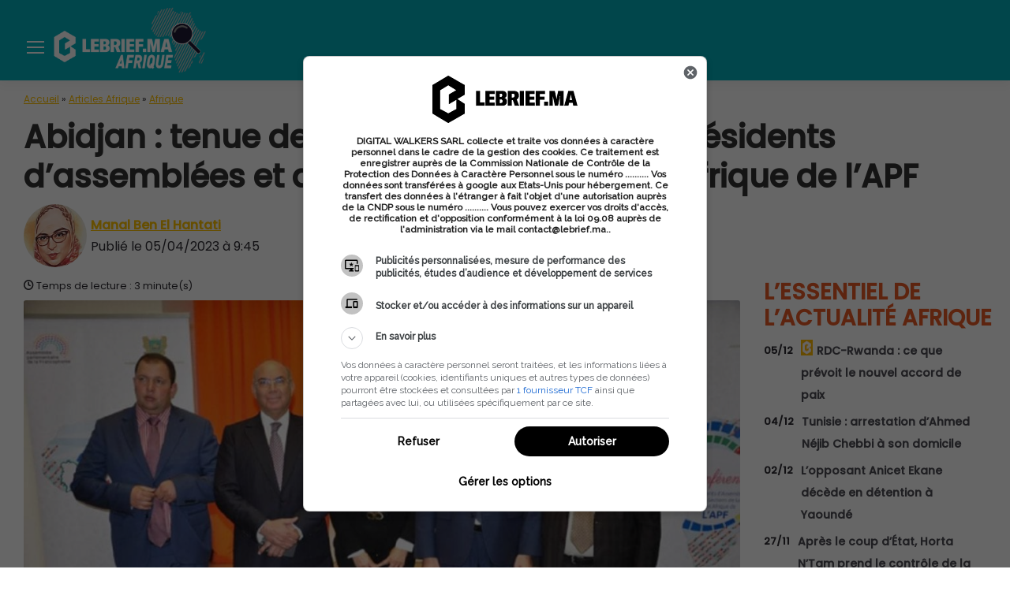

--- FILE ---
content_type: text/html; charset=UTF-8
request_url: https://www.lebrief.ma/afrique/abidjan-tenue-de-la-14e-conference-des-presidents-dassemblees-et-de-sections-de-la-region-afrique-de-lapf/
body_size: 37934
content:
<!DOCTYPE html><!--[if !(IE 6) | !(IE 7) | !(IE 8) ]><!--><html lang="fr-FR" prefix="og: https://ogp.me/ns#" class="no-js"><!--<![endif]--><head><meta charset="UTF-8" /><script>if(navigator.userAgent.match(/MSIE|Internet Explorer/i)||navigator.userAgent.match(/Trident\/7\..*?rv:11/i)){var href=document.location.href;if(!href.match(/[?&]nowprocket/)){if(href.indexOf("?")==-1){if(href.indexOf("#")==-1){document.location.href=href+"?nowprocket=1"}else{document.location.href=href.replace("#","?nowprocket=1#")}}else{if(href.indexOf("#")==-1){document.location.href=href+"&nowprocket=1"}else{document.location.href=href.replace("#","&nowprocket=1#")}}}}</script><script>(()=>{class RocketLazyLoadScripts{constructor(){this.v="2.0.4",this.userEvents=["keydown","keyup","mousedown","mouseup","mousemove","mouseover","mouseout","touchmove","touchstart","touchend","touchcancel","wheel","click","dblclick","input"],this.attributeEvents=["onblur","onclick","oncontextmenu","ondblclick","onfocus","onmousedown","onmouseenter","onmouseleave","onmousemove","onmouseout","onmouseover","onmouseup","onmousewheel","onscroll","onsubmit"]}async t(){this.i(),this.o(),/iP(ad|hone)/.test(navigator.userAgent)&&this.h(),this.u(),this.l(this),this.m(),this.k(this),this.p(this),this._(),await Promise.all([this.R(),this.L()]),this.lastBreath=Date.now(),this.S(this),this.P(),this.D(),this.O(),this.M(),await this.C(this.delayedScripts.normal),await this.C(this.delayedScripts.defer),await this.C(this.delayedScripts.async),await this.T(),await this.F(),await this.j(),await this.A(),window.dispatchEvent(new Event("rocket-allScriptsLoaded")),this.everythingLoaded=!0,this.lastTouchEnd&&await new Promise(t=>setTimeout(t,500-Date.now()+this.lastTouchEnd)),this.I(),this.H(),this.U(),this.W()}i(){this.CSPIssue=sessionStorage.getItem("rocketCSPIssue"),document.addEventListener("securitypolicyviolation",t=>{this.CSPIssue||"script-src-elem"!==t.violatedDirective||"data"!==t.blockedURI||(this.CSPIssue=!0,sessionStorage.setItem("rocketCSPIssue",!0))},{isRocket:!0})}o(){window.addEventListener("pageshow",t=>{this.persisted=t.persisted,this.realWindowLoadedFired=!0},{isRocket:!0}),window.addEventListener("pagehide",()=>{this.onFirstUserAction=null},{isRocket:!0})}h(){let t;function e(e){t=e}window.addEventListener("touchstart",e,{isRocket:!0}),window.addEventListener("touchend",function i(o){o.changedTouches[0]&&t.changedTouches[0]&&Math.abs(o.changedTouches[0].pageX-t.changedTouches[0].pageX)<10&&Math.abs(o.changedTouches[0].pageY-t.changedTouches[0].pageY)<10&&o.timeStamp-t.timeStamp<200&&(window.removeEventListener("touchstart",e,{isRocket:!0}),window.removeEventListener("touchend",i,{isRocket:!0}),"INPUT"===o.target.tagName&&"text"===o.target.type||(o.target.dispatchEvent(new TouchEvent("touchend",{target:o.target,bubbles:!0})),o.target.dispatchEvent(new MouseEvent("mouseover",{target:o.target,bubbles:!0})),o.target.dispatchEvent(new PointerEvent("click",{target:o.target,bubbles:!0,cancelable:!0,detail:1,clientX:o.changedTouches[0].clientX,clientY:o.changedTouches[0].clientY})),event.preventDefault()))},{isRocket:!0})}q(t){this.userActionTriggered||("mousemove"!==t.type||this.firstMousemoveIgnored?"keyup"===t.type||"mouseover"===t.type||"mouseout"===t.type||(this.userActionTriggered=!0,this.onFirstUserAction&&this.onFirstUserAction()):this.firstMousemoveIgnored=!0),"click"===t.type&&t.preventDefault(),t.stopPropagation(),t.stopImmediatePropagation(),"touchstart"===this.lastEvent&&"touchend"===t.type&&(this.lastTouchEnd=Date.now()),"click"===t.type&&(this.lastTouchEnd=0),this.lastEvent=t.type,t.composedPath&&t.composedPath()[0].getRootNode()instanceof ShadowRoot&&(t.rocketTarget=t.composedPath()[0]),this.savedUserEvents.push(t)}u(){this.savedUserEvents=[],this.userEventHandler=this.q.bind(this),this.userEvents.forEach(t=>window.addEventListener(t,this.userEventHandler,{passive:!1,isRocket:!0})),document.addEventListener("visibilitychange",this.userEventHandler,{isRocket:!0})}U(){this.userEvents.forEach(t=>window.removeEventListener(t,this.userEventHandler,{passive:!1,isRocket:!0})),document.removeEventListener("visibilitychange",this.userEventHandler,{isRocket:!0}),this.savedUserEvents.forEach(t=>{(t.rocketTarget||t.target).dispatchEvent(new window[t.constructor.name](t.type,t))})}m(){const t="return false",e=Array.from(this.attributeEvents,t=>"data-rocket-"+t),i="["+this.attributeEvents.join("],[")+"]",o="[data-rocket-"+this.attributeEvents.join("],[data-rocket-")+"]",s=(e,i,o)=>{o&&o!==t&&(e.setAttribute("data-rocket-"+i,o),e["rocket"+i]=new Function("event",o),e.setAttribute(i,t))};new MutationObserver(t=>{for(const n of t)"attributes"===n.type&&(n.attributeName.startsWith("data-rocket-")||this.everythingLoaded?n.attributeName.startsWith("data-rocket-")&&this.everythingLoaded&&this.N(n.target,n.attributeName.substring(12)):s(n.target,n.attributeName,n.target.getAttribute(n.attributeName))),"childList"===n.type&&n.addedNodes.forEach(t=>{if(t.nodeType===Node.ELEMENT_NODE)if(this.everythingLoaded)for(const i of[t,...t.querySelectorAll(o)])for(const t of i.getAttributeNames())e.includes(t)&&this.N(i,t.substring(12));else for(const e of[t,...t.querySelectorAll(i)])for(const t of e.getAttributeNames())this.attributeEvents.includes(t)&&s(e,t,e.getAttribute(t))})}).observe(document,{subtree:!0,childList:!0,attributeFilter:[...this.attributeEvents,...e]})}I(){this.attributeEvents.forEach(t=>{document.querySelectorAll("[data-rocket-"+t+"]").forEach(e=>{this.N(e,t)})})}N(t,e){const i=t.getAttribute("data-rocket-"+e);i&&(t.setAttribute(e,i),t.removeAttribute("data-rocket-"+e))}k(t){Object.defineProperty(HTMLElement.prototype,"onclick",{get(){return this.rocketonclick||null},set(e){this.rocketonclick=e,this.setAttribute(t.everythingLoaded?"onclick":"data-rocket-onclick","this.rocketonclick(event)")}})}S(t){function e(e,i){let o=e[i];e[i]=null,Object.defineProperty(e,i,{get:()=>o,set(s){t.everythingLoaded?o=s:e["rocket"+i]=o=s}})}e(document,"onreadystatechange"),e(window,"onload"),e(window,"onpageshow");try{Object.defineProperty(document,"readyState",{get:()=>t.rocketReadyState,set(e){t.rocketReadyState=e},configurable:!0}),document.readyState="loading"}catch(t){console.log("WPRocket DJE readyState conflict, bypassing")}}l(t){this.originalAddEventListener=EventTarget.prototype.addEventListener,this.originalRemoveEventListener=EventTarget.prototype.removeEventListener,this.savedEventListeners=[],EventTarget.prototype.addEventListener=function(e,i,o){o&&o.isRocket||!t.B(e,this)&&!t.userEvents.includes(e)||t.B(e,this)&&!t.userActionTriggered||e.startsWith("rocket-")||t.everythingLoaded?t.originalAddEventListener.call(this,e,i,o):(t.savedEventListeners.push({target:this,remove:!1,type:e,func:i,options:o}),"mouseenter"!==e&&"mouseleave"!==e||t.originalAddEventListener.call(this,e,t.savedUserEvents.push,o))},EventTarget.prototype.removeEventListener=function(e,i,o){o&&o.isRocket||!t.B(e,this)&&!t.userEvents.includes(e)||t.B(e,this)&&!t.userActionTriggered||e.startsWith("rocket-")||t.everythingLoaded?t.originalRemoveEventListener.call(this,e,i,o):t.savedEventListeners.push({target:this,remove:!0,type:e,func:i,options:o})}}J(t,e){this.savedEventListeners=this.savedEventListeners.filter(i=>{let o=i.type,s=i.target||window;return e!==o||t!==s||(this.B(o,s)&&(i.type="rocket-"+o),this.$(i),!1)})}H(){EventTarget.prototype.addEventListener=this.originalAddEventListener,EventTarget.prototype.removeEventListener=this.originalRemoveEventListener,this.savedEventListeners.forEach(t=>this.$(t))}$(t){t.remove?this.originalRemoveEventListener.call(t.target,t.type,t.func,t.options):this.originalAddEventListener.call(t.target,t.type,t.func,t.options)}p(t){let e;function i(e){return t.everythingLoaded?e:e.split(" ").map(t=>"load"===t||t.startsWith("load.")?"rocket-jquery-load":t).join(" ")}function o(o){function s(e){const s=o.fn[e];o.fn[e]=o.fn.init.prototype[e]=function(){return this[0]===window&&t.userActionTriggered&&("string"==typeof arguments[0]||arguments[0]instanceof String?arguments[0]=i(arguments[0]):"object"==typeof arguments[0]&&Object.keys(arguments[0]).forEach(t=>{const e=arguments[0][t];delete arguments[0][t],arguments[0][i(t)]=e})),s.apply(this,arguments),this}}if(o&&o.fn&&!t.allJQueries.includes(o)){const e={DOMContentLoaded:[],"rocket-DOMContentLoaded":[]};for(const t in e)document.addEventListener(t,()=>{e[t].forEach(t=>t())},{isRocket:!0});o.fn.ready=o.fn.init.prototype.ready=function(i){function s(){parseInt(o.fn.jquery)>2?setTimeout(()=>i.bind(document)(o)):i.bind(document)(o)}return"function"==typeof i&&(t.realDomReadyFired?!t.userActionTriggered||t.fauxDomReadyFired?s():e["rocket-DOMContentLoaded"].push(s):e.DOMContentLoaded.push(s)),o([])},s("on"),s("one"),s("off"),t.allJQueries.push(o)}e=o}t.allJQueries=[],o(window.jQuery),Object.defineProperty(window,"jQuery",{get:()=>e,set(t){o(t)}})}P(){const t=new Map;document.write=document.writeln=function(e){const i=document.currentScript,o=document.createRange(),s=i.parentElement;let n=t.get(i);void 0===n&&(n=i.nextSibling,t.set(i,n));const c=document.createDocumentFragment();o.setStart(c,0),c.appendChild(o.createContextualFragment(e)),s.insertBefore(c,n)}}async R(){return new Promise(t=>{this.userActionTriggered?t():this.onFirstUserAction=t})}async L(){return new Promise(t=>{document.addEventListener("DOMContentLoaded",()=>{this.realDomReadyFired=!0,t()},{isRocket:!0})})}async j(){return this.realWindowLoadedFired?Promise.resolve():new Promise(t=>{window.addEventListener("load",t,{isRocket:!0})})}M(){this.pendingScripts=[];this.scriptsMutationObserver=new MutationObserver(t=>{for(const e of t)e.addedNodes.forEach(t=>{"SCRIPT"!==t.tagName||t.noModule||t.isWPRocket||this.pendingScripts.push({script:t,promise:new Promise(e=>{const i=()=>{const i=this.pendingScripts.findIndex(e=>e.script===t);i>=0&&this.pendingScripts.splice(i,1),e()};t.addEventListener("load",i,{isRocket:!0}),t.addEventListener("error",i,{isRocket:!0}),setTimeout(i,1e3)})})})}),this.scriptsMutationObserver.observe(document,{childList:!0,subtree:!0})}async F(){await this.X(),this.pendingScripts.length?(await this.pendingScripts[0].promise,await this.F()):this.scriptsMutationObserver.disconnect()}D(){this.delayedScripts={normal:[],async:[],defer:[]},document.querySelectorAll("script[type$=rocketlazyloadscript]").forEach(t=>{t.hasAttribute("data-rocket-src")?t.hasAttribute("async")&&!1!==t.async?this.delayedScripts.async.push(t):t.hasAttribute("defer")&&!1!==t.defer||"module"===t.getAttribute("data-rocket-type")?this.delayedScripts.defer.push(t):this.delayedScripts.normal.push(t):this.delayedScripts.normal.push(t)})}async _(){await this.L();let t=[];document.querySelectorAll("script[type$=rocketlazyloadscript][data-rocket-src]").forEach(e=>{let i=e.getAttribute("data-rocket-src");if(i&&!i.startsWith("data:")){i.startsWith("//")&&(i=location.protocol+i);try{const o=new URL(i).origin;o!==location.origin&&t.push({src:o,crossOrigin:e.crossOrigin||"module"===e.getAttribute("data-rocket-type")})}catch(t){}}}),t=[...new Map(t.map(t=>[JSON.stringify(t),t])).values()],this.Y(t,"preconnect")}async G(t){if(await this.K(),!0!==t.noModule||!("noModule"in HTMLScriptElement.prototype))return new Promise(e=>{let i;function o(){(i||t).setAttribute("data-rocket-status","executed"),e()}try{if(navigator.userAgent.includes("Firefox/")||""===navigator.vendor||this.CSPIssue)i=document.createElement("script"),[...t.attributes].forEach(t=>{let e=t.nodeName;"type"!==e&&("data-rocket-type"===e&&(e="type"),"data-rocket-src"===e&&(e="src"),i.setAttribute(e,t.nodeValue))}),t.text&&(i.text=t.text),t.nonce&&(i.nonce=t.nonce),i.hasAttribute("src")?(i.addEventListener("load",o,{isRocket:!0}),i.addEventListener("error",()=>{i.setAttribute("data-rocket-status","failed-network"),e()},{isRocket:!0}),setTimeout(()=>{i.isConnected||e()},1)):(i.text=t.text,o()),i.isWPRocket=!0,t.parentNode.replaceChild(i,t);else{const i=t.getAttribute("data-rocket-type"),s=t.getAttribute("data-rocket-src");i?(t.type=i,t.removeAttribute("data-rocket-type")):t.removeAttribute("type"),t.addEventListener("load",o,{isRocket:!0}),t.addEventListener("error",i=>{this.CSPIssue&&i.target.src.startsWith("data:")?(console.log("WPRocket: CSP fallback activated"),t.removeAttribute("src"),this.G(t).then(e)):(t.setAttribute("data-rocket-status","failed-network"),e())},{isRocket:!0}),s?(t.fetchPriority="high",t.removeAttribute("data-rocket-src"),t.src=s):t.src="data:text/javascript;base64,"+window.btoa(unescape(encodeURIComponent(t.text)))}}catch(i){t.setAttribute("data-rocket-status","failed-transform"),e()}});t.setAttribute("data-rocket-status","skipped")}async C(t){const e=t.shift();return e?(e.isConnected&&await this.G(e),this.C(t)):Promise.resolve()}O(){this.Y([...this.delayedScripts.normal,...this.delayedScripts.defer,...this.delayedScripts.async],"preload")}Y(t,e){this.trash=this.trash||[];let i=!0;var o=document.createDocumentFragment();t.forEach(t=>{const s=t.getAttribute&&t.getAttribute("data-rocket-src")||t.src;if(s&&!s.startsWith("data:")){const n=document.createElement("link");n.href=s,n.rel=e,"preconnect"!==e&&(n.as="script",n.fetchPriority=i?"high":"low"),t.getAttribute&&"module"===t.getAttribute("data-rocket-type")&&(n.crossOrigin=!0),t.crossOrigin&&(n.crossOrigin=t.crossOrigin),t.integrity&&(n.integrity=t.integrity),t.nonce&&(n.nonce=t.nonce),o.appendChild(n),this.trash.push(n),i=!1}}),document.head.appendChild(o)}W(){this.trash.forEach(t=>t.remove())}async T(){try{document.readyState="interactive"}catch(t){}this.fauxDomReadyFired=!0;try{await this.K(),this.J(document,"readystatechange"),document.dispatchEvent(new Event("rocket-readystatechange")),await this.K(),document.rocketonreadystatechange&&document.rocketonreadystatechange(),await this.K(),this.J(document,"DOMContentLoaded"),document.dispatchEvent(new Event("rocket-DOMContentLoaded")),await this.K(),this.J(window,"DOMContentLoaded"),window.dispatchEvent(new Event("rocket-DOMContentLoaded"))}catch(t){console.error(t)}}async A(){try{document.readyState="complete"}catch(t){}try{await this.K(),this.J(document,"readystatechange"),document.dispatchEvent(new Event("rocket-readystatechange")),await this.K(),document.rocketonreadystatechange&&document.rocketonreadystatechange(),await this.K(),this.J(window,"load"),window.dispatchEvent(new Event("rocket-load")),await this.K(),window.rocketonload&&window.rocketonload(),await this.K(),this.allJQueries.forEach(t=>t(window).trigger("rocket-jquery-load")),await this.K(),this.J(window,"pageshow");const t=new Event("rocket-pageshow");t.persisted=this.persisted,window.dispatchEvent(t),await this.K(),window.rocketonpageshow&&window.rocketonpageshow({persisted:this.persisted})}catch(t){console.error(t)}}async K(){Date.now()-this.lastBreath>45&&(await this.X(),this.lastBreath=Date.now())}async X(){return document.hidden?new Promise(t=>setTimeout(t)):new Promise(t=>requestAnimationFrame(t))}B(t,e){return e===document&&"readystatechange"===t||(e===document&&"DOMContentLoaded"===t||(e===window&&"DOMContentLoaded"===t||(e===window&&"load"===t||e===window&&"pageshow"===t)))}static run(){(new RocketLazyLoadScripts).t()}}RocketLazyLoadScripts.run()})();</script> <link rel='stylesheet' id='toolset_bootstrap_4-css' href='https://www.lebrief.ma/wp-content/themes/Lebrief/assets/bootstrap/css/bootstrap.min.css' media='screen' /><meta name="viewport" content="width=device-width, initial-scale=1, maximum-scale=5"><meta name="theme-color" content="#ffcb21"/><link rel="profile" href="https://gmpg.org/xfn/11" /><!-- Optimisation des moteurs de recherche par Rank Math PRO - https://rankmath.com/ --><title>Abidjan : tenue de la 14e Conférence des présidents d’assemblées et de sections de la région Afrique de l’APF</title>
<link data-rocket-prefetch href="https://e85ty3xsocd.exactdn.com" rel="dns-prefetch">
<link data-rocket-prefetch href="https://securepubads.g.doubleclick.net" rel="dns-prefetch"><link rel="preload" data-rocket-preload as="image" href="https://e85ty3xsocd.exactdn.com/uploads/2023/04/04153735/14e-Conference-des-presidents-dAssemblees-et-de-Sections-de-la-region-Afrique-de-lAPF-1100x629.png?avif=70" fetchpriority="high"><meta name="description" content="Afrique - La 14e Conférence des présidents d’assemblées et de sections de la région APF a ouvert ses travaux à Abidjan."/><meta name="robots" content="follow, noindex"/><meta property="og:locale" content="fr_FR" /><meta property="og:type" content="article" /><meta property="og:title" content="Abidjan : tenue de la 14e Conférence des présidents d’assemblées et de sections de la région Afrique de l’APF" /><meta property="og:description" content="Afrique - La 14e Conférence des présidents d’assemblées et de sections de la région APF a ouvert ses travaux à Abidjan." /><meta property="og:url" content="https://www.lebrief.ma/afrique/abidjan-tenue-de-la-14e-conference-des-presidents-dassemblees-et-de-sections-de-la-region-afrique-de-lapf/" /><meta property="og:site_name" content="Lebrief" /><meta property="article:publisher" content="https://www.facebook.com/lebrief.ma/" /><meta property="article:tag" content="Abidjan" /><meta property="article:tag" content="Chambre des représentants" /><meta property="og:updated_time" content="2024-12-09T10:09:08+01:00" /><meta property="og:image" content="https://e85ty3xsocd.exactdn.com/uploads/2023/04/04153735/14e-Conference-des-presidents-dAssemblees-et-de-Sections-de-la-region-Afrique-de-lAPF.png" /><meta property="og:image:secure_url" content="https://e85ty3xsocd.exactdn.com/uploads/2023/04/04153735/14e-Conference-des-presidents-dAssemblees-et-de-Sections-de-la-region-Afrique-de-lAPF.png" /><meta property="og:image:width" content="1200" /><meta property="og:image:height" content="686" /><meta property="og:image:alt" content="Abidjan : tenue de la 14e Conférence des présidents d’assemblées et de sections de la région Afrique de l’APF" /><meta property="og:image:type" content="image/png" /><meta property="article:published_time" content="2023-04-05T09:45:13+00:00" /><meta property="article:modified_time" content="2024-12-09T10:09:08+01:00" /><meta name="twitter:card" content="summary_large_image" /><meta name="twitter:title" content="Abidjan : tenue de la 14e Conférence des présidents d’assemblées et de sections de la région Afrique de l’APF" /><meta name="twitter:description" content="Afrique - La 14e Conférence des présidents d’assemblées et de sections de la région APF a ouvert ses travaux à Abidjan." /><meta name="twitter:site" content="@LebriefM" /><meta name="twitter:creator" content="@LebriefM" /><meta name="twitter:image" content="https://e85ty3xsocd.exactdn.com/uploads/2023/04/04153735/14e-Conference-des-presidents-dAssemblees-et-de-Sections-de-la-region-Afrique-de-lAPF.png" /><script type="application/ld+json" class="rank-math-schema-pro">{"@context":"https://schema.org","@graph":[{"@type":"Place","@id":"https://www.lebrief.ma/#place","address":{"@type":"PostalAddress","streetAddress":"13 rue Al Kassar, Maarif","addressLocality":"Casablanca","postalCode":"20330","addressCountry":"MA"}},{"@type":["NewsMediaOrganization","Organization"],"@id":"https://www.lebrief.ma/#organization","name":"DIGITAL WALKERS","url":"https://www.lebrief.ma","sameAs":["https://www.facebook.com/lebrief.ma/","https://twitter.com/LebriefM","https://www.instagram.com/lebrief.ma/","https://www.linkedin.com/company/lebriefma/","https://www.youtube.com/@lebriefma4040","https://maps.app.goo.gl/SJYsFFgHnCdEPLMN8"],"email":"contact@lebrief.ma","address":{"@type":"PostalAddress","streetAddress":"13 rue Al Kassar, Maarif","addressLocality":"Casablanca","postalCode":"20330","addressCountry":"MA"},"logo":{"@type":"ImageObject","@id":"https://www.lebrief.ma/#logo","url":"https://files.lebrief.ma/uploads/2023/12/14113658/Logo-le-Brief-square-696px.jpg","contentUrl":"https://files.lebrief.ma/uploads/2023/12/14113658/Logo-le-Brief-square-696px.jpg","caption":"Lebrief","inLanguage":"fr-FR","width":"696","height":"696"},"contactPoint":[{"@type":"ContactPoint","telephone":"+212808526739","contactType":"customer support"}],"description":"lebrief.ma est un site d'information g\u00e9n\u00e9raliste marocain qui publie quotidiennement des actualit\u00e9s, des analyses approfondies et des chroniques sur l\u2019actualit\u00e9 nationale et internationale. Ind\u00e9pendant et rigoureux, lebrief.ma couvre la politique, l\u2019\u00e9conomie, la soci\u00e9t\u00e9, la culture et le sport, avec un souci constant de v\u00e9rification et de clart\u00e9. Notre r\u00e9daction propose un tour de l'actualit\u00e9 du jour, des dossiers et des tribunes r\u00e9dig\u00e9es par des experts ou journalistes sp\u00e9cialis\u00e9s.","legalName":"DIGITAL WALKERS","foundingDate":"2019-04-19","numberOfEmployees":{"@type":"QuantitativeValue","minValue":"11","maxValue":"50"},"location":{"@id":"https://www.lebrief.ma/#place"}},{"@type":"WebSite","@id":"https://www.lebrief.ma/#website","url":"https://www.lebrief.ma","name":"Lebrief","alternateName":"LeBrief","publisher":{"@id":"https://www.lebrief.ma/#organization"},"inLanguage":"fr-FR"},{"@type":"ImageObject","@id":"https://e85ty3xsocd.exactdn.com/uploads/2023/04/04153735/14e-Conference-des-presidents-dAssemblees-et-de-Sections-de-la-region-Afrique-de-lAPF.png?avif=70","url":"https://e85ty3xsocd.exactdn.com/uploads/2023/04/04153735/14e-Conference-des-presidents-dAssemblees-et-de-Sections-de-la-region-Afrique-de-lAPF.png?avif=70","width":"1200","height":"686","caption":"Abidjan : tenue de la 14e Conf\u00e9rence des pr\u00e9sidents d\u2019assembl\u00e9es et de sections de la r\u00e9gion Afrique de l\u2019APF","inLanguage":"fr-FR"},{"@type":"BreadcrumbList","@id":"https://www.lebrief.ma/afrique/abidjan-tenue-de-la-14e-conference-des-presidents-dassemblees-et-de-sections-de-la-region-afrique-de-lapf/#breadcrumb","itemListElement":[{"@type":"ListItem","position":"1","item":{"@id":"https://www.lebrief.ma","name":"Accueil"}},{"@type":"ListItem","position":"2","item":{"@id":"https://www.lebrief.ma/afrique/","name":"Articles Afrique"}},{"@type":"ListItem","position":"3","item":{"@id":"https://www.lebrief.ma/channel/afrique/","name":"Afrique"}},{"@type":"ListItem","position":"4","item":{"@id":"https://www.lebrief.ma/afrique/abidjan-tenue-de-la-14e-conference-des-presidents-dassemblees-et-de-sections-de-la-region-afrique-de-lapf/","name":"Abidjan : tenue de la 14e Conf\u00e9rence des pr\u00e9sidents d\u2019assembl\u00e9es et de sections de la r\u00e9gion Afrique de l\u2019APF"}}]},{"@type":"WebPage","@id":"https://www.lebrief.ma/afrique/abidjan-tenue-de-la-14e-conference-des-presidents-dassemblees-et-de-sections-de-la-region-afrique-de-lapf/#webpage","url":"https://www.lebrief.ma/afrique/abidjan-tenue-de-la-14e-conference-des-presidents-dassemblees-et-de-sections-de-la-region-afrique-de-lapf/","name":"Abidjan : tenue de la 14e Conf\u00e9rence des pr\u00e9sidents d\u2019assembl\u00e9es et de sections de la r\u00e9gion Afrique de l\u2019APF","datePublished":"2023-04-05T09:45:13+00:00","dateModified":"2024-12-09T10:09:08+01:00","isPartOf":{"@id":"https://www.lebrief.ma/#website"},"primaryImageOfPage":{"@id":"https://e85ty3xsocd.exactdn.com/uploads/2023/04/04153735/14e-Conference-des-presidents-dAssemblees-et-de-Sections-de-la-region-Afrique-de-lAPF.png?avif=70"},"inLanguage":"fr-FR","breadcrumb":{"@id":"https://www.lebrief.ma/afrique/abidjan-tenue-de-la-14e-conference-des-presidents-dassemblees-et-de-sections-de-la-region-afrique-de-lapf/#breadcrumb"}},{"@type":"Person","@id":"https://www.lebrief.ma/author/manal-ben-el-hantati/","name":"Manal Ben El Hantati","description":"Retrouvez toutes les publications de Manal Ben El Hantati sur Lebrief.ma","url":"https://www.lebrief.ma/author/manal-ben-el-hantati/","image":{"@type":"ImageObject","@id":"https://secure.gravatar.com/avatar/ad375bc2f39459a7d71183753075a242070c635939b2acd10524de8be1d9e1b2?s=96&amp;d=mm&amp;r=g","url":"https://secure.gravatar.com/avatar/ad375bc2f39459a7d71183753075a242070c635939b2acd10524de8be1d9e1b2?s=96&amp;d=mm&amp;r=g","caption":"Manal Ben El Hantati","inLanguage":"fr-FR"},"worksFor":{"@id":"https://www.lebrief.ma/#organization"}},{"@type":"NewsArticle","headline":"Abidjan : tenue de la 14e Conf\u00e9rence des pr\u00e9sidents d\u2019assembl\u00e9es et de sections de la r\u00e9gion Afrique de l\u2019APF","keywords":"Abidjan","datePublished":"2023-04-05T09:45:13+00:00","dateModified":"2024-12-09T10:09:08+01:00","articleSection":"Afrique, Politique","author":{"@id":"https://www.lebrief.ma/author/manal-ben-el-hantati/","name":"Manal Ben El Hantati"},"publisher":{"@id":"https://www.lebrief.ma/#organization"},"description":"Afrique - La 14e Conf\u00e9rence des pr\u00e9sidents d\u2019assembl\u00e9es et de sections de la r\u00e9gion APF a ouvert ses travaux \u00e0 Abidjan.","copyrightYear":"2024","copyrightHolder":{"@id":"https://www.lebrief.ma/#organization"},"name":"Abidjan : tenue de la 14e Conf\u00e9rence des pr\u00e9sidents d\u2019assembl\u00e9es et de sections de la r\u00e9gion Afrique de l\u2019APF","@id":"https://www.lebrief.ma/afrique/abidjan-tenue-de-la-14e-conference-des-presidents-dassemblees-et-de-sections-de-la-region-afrique-de-lapf/#richSnippet","isPartOf":{"@id":"https://www.lebrief.ma/afrique/abidjan-tenue-de-la-14e-conference-des-presidents-dassemblees-et-de-sections-de-la-region-afrique-de-lapf/#webpage"},"image":{"@id":"https://e85ty3xsocd.exactdn.com/uploads/2023/04/04153735/14e-Conference-des-presidents-dAssemblees-et-de-Sections-de-la-region-Afrique-de-lAPF.png?avif=70"},"inLanguage":"fr-FR","mainEntityOfPage":{"@id":"https://www.lebrief.ma/afrique/abidjan-tenue-de-la-14e-conference-des-presidents-dassemblees-et-de-sections-de-la-region-afrique-de-lapf/#webpage"}}]}</script><!-- /Extension Rank Math WordPress SEO --><link rel='dns-prefetch' href='//static.addtoany.com' /><link rel='dns-prefetch' href='//e85ty3xsocd.exactdn.com' /><link rel="alternate" type="application/rss+xml" title="Lebrief &raquo; Flux" href="https://www.lebrief.ma/feed/" /><link rel="alternate" type="application/rss+xml" title="Lebrief &raquo; Flux des commentaires" href="https://www.lebrief.ma/comments/feed/" /><link rel="alternate" title="oEmbed (JSON)" type="application/json+oembed" href="https://www.lebrief.ma/wp-json/oembed/1.0/embed?url=https%3A%2F%2Fwww.lebrief.ma%2Fafrique%2Fabidjan-tenue-de-la-14e-conference-des-presidents-dassemblees-et-de-sections-de-la-region-afrique-de-lapf%2F" /><link rel="alternate" title="oEmbed (XML)" type="text/xml+oembed" href="https://www.lebrief.ma/wp-json/oembed/1.0/embed?url=https%3A%2F%2Fwww.lebrief.ma%2Fafrique%2Fabidjan-tenue-de-la-14e-conference-des-presidents-dassemblees-et-de-sections-de-la-region-afrique-de-lapf%2F&#038;format=xml" /><!-- www.lebrief.ma is managing ads with Advanced Ads 2.0.14 – https://wpadvancedads.com/ --><!--noptimize--><script id="lebri-ready">window.advanced_ads_ready=function(e,a){a=a||"complete";var d=function(e){return"interactive"===a?"loading"!==e:"complete"===e};d(document.readyState)?e():document.addEventListener("readystatechange",(function(a){d(a.target.readyState)&&e()}),{once:"interactive"===a})},window.advanced_ads_ready_queue=window.advanced_ads_ready_queue||[];</script><!--/noptimize--><style id='wp-img-auto-sizes-contain-inline-css'>img:is([sizes=auto i],[sizes^="auto," i]){contain-intrinsic-size:3000px 1500px}/*# sourceURL=wp-img-auto-sizes-contain-inline-css */</style><link data-minify="1" rel='stylesheet' id='sgr-css' href='https://www.lebrief.ma/wp-content/cache/min/1/wp-content/plugins/simple-google-recaptcha/sgr.css?ver=1765205725' media='all' /><style id='wp-emoji-styles-inline-css'>img.wp-smiley,img.emoji{display:inline !important;border:none !important;box-shadow:none !important;height:1em !important;width:1em !important;margin:0 0.07em !important;vertical-align:-0.1em !important;background:none !important;padding:0 !important}/*# sourceURL=wp-emoji-styles-inline-css */</style><style id='classic-theme-styles-inline-css'>/*! This file is auto-generated */.wp-block-button__link{color:#fff;background-color:#32373c;border-radius:9999px;box-shadow:none;text-decoration:none;padding:calc(.667em + 2px) calc(1.333em + 2px);font-size:1.125em}.wp-block-file__button{background:#32373c;color:#fff;text-decoration:none}/*# sourceURL=/wp-includes/css/classic-themes.min.css */</style><link rel='stylesheet' id='mediaelement-css' href='https://www.lebrief.ma/wp-content/cache/background-css/1/www.lebrief.ma/wp-includes/js/mediaelement/mediaelementplayer-legacy.min.css?ver=4.2.17&wpr_t=1765506318' media='all' /><link rel='stylesheet' id='wp-mediaelement-css' href='https://www.lebrief.ma/wp-includes/js/mediaelement/wp-mediaelement.min.css?ver=f3219089fe87d3fb5d40732f94a264fd' media='all' /><link data-minify="1" rel='stylesheet' id='view_editor_gutenberg_frontend_assets-css' href='https://www.lebrief.ma/wp-content/cache/background-css/1/www.lebrief.ma/wp-content/cache/min/1/wp-content/plugins/wp-views/public/css/views-frontend.css?ver=1765205725&wpr_t=1765506318' media='all' /><style id='view_editor_gutenberg_frontend_assets-inline-css'>.wpv-sort-list-dropdown.wpv-sort-list-dropdown-style-default > span.wpv-sort-list,.wpv-sort-list-dropdown.wpv-sort-list-dropdown-style-default .wpv-sort-list-item{border-color:#cdcdcd}.wpv-sort-list-dropdown.wpv-sort-list-dropdown-style-default .wpv-sort-list-item a{color:#444;background-color:#fff}.wpv-sort-list-dropdown.wpv-sort-list-dropdown-style-default a:hover,.wpv-sort-list-dropdown.wpv-sort-list-dropdown-style-default a:focus{color:#000;background-color:#eee}.wpv-sort-list-dropdown.wpv-sort-list-dropdown-style-default .wpv-sort-list-item.wpv-sort-list-current a{color:#000;background-color:#eee}.wpv-sort-list-dropdown.wpv-sort-list-dropdown-style-default > span.wpv-sort-list,.wpv-sort-list-dropdown.wpv-sort-list-dropdown-style-default .wpv-sort-list-item{border-color:#cdcdcd}.wpv-sort-list-dropdown.wpv-sort-list-dropdown-style-default .wpv-sort-list-item a{color:#444;background-color:#fff}.wpv-sort-list-dropdown.wpv-sort-list-dropdown-style-default a:hover,.wpv-sort-list-dropdown.wpv-sort-list-dropdown-style-default a:focus{color:#000;background-color:#eee}.wpv-sort-list-dropdown.wpv-sort-list-dropdown-style-default .wpv-sort-list-item.wpv-sort-list-current a{color:#000;background-color:#eee}.wpv-sort-list-dropdown.wpv-sort-list-dropdown-style-grey > span.wpv-sort-list,.wpv-sort-list-dropdown.wpv-sort-list-dropdown-style-grey .wpv-sort-list-item{border-color:#cdcdcd}.wpv-sort-list-dropdown.wpv-sort-list-dropdown-style-grey .wpv-sort-list-item a{color:#444;background-color:#eeeeee}.wpv-sort-list-dropdown.wpv-sort-list-dropdown-style-grey a:hover,.wpv-sort-list-dropdown.wpv-sort-list-dropdown-style-grey a:focus{color:#000;background-color:#e5e5e5}.wpv-sort-list-dropdown.wpv-sort-list-dropdown-style-grey .wpv-sort-list-item.wpv-sort-list-current a{color:#000;background-color:#e5e5e5}.wpv-sort-list-dropdown.wpv-sort-list-dropdown-style-default > span.wpv-sort-list,.wpv-sort-list-dropdown.wpv-sort-list-dropdown-style-default .wpv-sort-list-item{border-color:#cdcdcd}.wpv-sort-list-dropdown.wpv-sort-list-dropdown-style-default .wpv-sort-list-item a{color:#444;background-color:#fff}.wpv-sort-list-dropdown.wpv-sort-list-dropdown-style-default a:hover,.wpv-sort-list-dropdown.wpv-sort-list-dropdown-style-default a:focus{color:#000;background-color:#eee}.wpv-sort-list-dropdown.wpv-sort-list-dropdown-style-default .wpv-sort-list-item.wpv-sort-list-current a{color:#000;background-color:#eee}.wpv-sort-list-dropdown.wpv-sort-list-dropdown-style-grey > span.wpv-sort-list,.wpv-sort-list-dropdown.wpv-sort-list-dropdown-style-grey .wpv-sort-list-item{border-color:#cdcdcd}.wpv-sort-list-dropdown.wpv-sort-list-dropdown-style-grey .wpv-sort-list-item a{color:#444;background-color:#eeeeee}.wpv-sort-list-dropdown.wpv-sort-list-dropdown-style-grey a:hover,.wpv-sort-list-dropdown.wpv-sort-list-dropdown-style-grey a:focus{color:#000;background-color:#e5e5e5}.wpv-sort-list-dropdown.wpv-sort-list-dropdown-style-grey .wpv-sort-list-item.wpv-sort-list-current a{color:#000;background-color:#e5e5e5}.wpv-sort-list-dropdown.wpv-sort-list-dropdown-style-blue > span.wpv-sort-list,.wpv-sort-list-dropdown.wpv-sort-list-dropdown-style-blue .wpv-sort-list-item{border-color:#0099cc}.wpv-sort-list-dropdown.wpv-sort-list-dropdown-style-blue .wpv-sort-list-item a{color:#444;background-color:#cbddeb}.wpv-sort-list-dropdown.wpv-sort-list-dropdown-style-blue a:hover,.wpv-sort-list-dropdown.wpv-sort-list-dropdown-style-blue a:focus{color:#000;background-color:#95bedd}.wpv-sort-list-dropdown.wpv-sort-list-dropdown-style-blue .wpv-sort-list-item.wpv-sort-list-current a{color:#000;background-color:#95bedd}/*# sourceURL=view_editor_gutenberg_frontend_assets-inline-css */</style><link data-minify="1" rel='stylesheet' id='plugin-name-css' href='https://www.lebrief.ma/wp-content/cache/min/1/wp-content/plugins/Horaire-de-priere/public/css/plugin-name-public.css?ver=1765205730' media='all' /><link data-minify="1" rel='stylesheet' id='likebtn_style-css' href='https://www.lebrief.ma/wp-content/cache/min/1/wp-content/plugins/likebtn-like-button/public/css/style.css?ver=1765205725' media='all' /><link data-minify="1" rel='stylesheet' id='ppress-frontend-css' href='https://www.lebrief.ma/wp-content/cache/background-css/1/www.lebrief.ma/wp-content/cache/min/1/wp-content/plugins/wp-user-avatar/assets/css/frontend.min.css?ver=1765205725&wpr_t=1765506318' media='all' /><link rel='stylesheet' id='ppress-flatpickr-css' href='https://www.lebrief.ma/wp-content/plugins/wp-user-avatar/assets/flatpickr/flatpickr.min.css?ver=4.16.8' media='all' /><link rel='stylesheet' id='ppress-select2-css' href='https://www.lebrief.ma/wp-content/plugins/wp-user-avatar/assets/select2/select2.min.css?ver=f3219089fe87d3fb5d40732f94a264fd' media='all' /><link data-minify="1" rel='stylesheet' id='the7-font-css' href='https://www.lebrief.ma/wp-content/cache/min/1/wp-content/themes/dt-the7/fonts/icomoon-the7-font/icomoon-the7-font.min.css?ver=1765205725' media='all' /><link data-minify="1" rel='stylesheet' id='the7-awesome-fonts-css' href='https://www.lebrief.ma/wp-content/cache/min/1/wp-content/themes/dt-the7/fonts/FontAwesome/css/all.min.css?ver=1765205725' media='all' /><link data-minify="1" rel='stylesheet' id='taxopress-frontend-css-css' href='https://www.lebrief.ma/wp-content/cache/min/1/wp-content/plugins/simple-tags/assets/frontend/css/frontend.css?ver=1765205725' media='all' /><link rel='stylesheet' id='dt-main-css' href='https://www.lebrief.ma/wp-content/themes/dt-the7/css/main.min.css?ver=14.0.1' media='all' /><link rel='stylesheet' id='the7-wpbakery-css' href='https://www.lebrief.ma/wp-content/themes/dt-the7/css/wpbakery.min.css?ver=14.0.1' media='all' /><link rel='stylesheet' id='addtoany-css' href='https://www.lebrief.ma/wp-content/plugins/add-to-any/addtoany.min.css?ver=1.16' media='all' /><style id='addtoany-inline-css'>a.a2a_button_x,a.a2a_button_facebook{text-decoration:none;display:inline-flex;align-items:baseline;align-content:flex-end;justify-content:flex-start}span.a2a_label{font-size:13px;color:#030303}.a2a_kit.a2a_kit_size_32.addtoany_list a{display:inline-block;text-decoration:none}div#page div.a2a_kit.a2a_kit_size_32.addtoany_list{display:flex;flex-direction:column;align-content:center;align-items:flex-start}div#page span.a2a_label{clip-path:inherit;visibility:visible;position:relative;font-size:13px;color:#030303;margin-left:10px;width:calc(100% - 40px)}div#page span.a2a_svg{width:20px;height:20px}.addtoany_list.a2a_kit_size_32 a{font-size:32px}.addtoany_list a:not(.addtoany_special_service)>span{border-radius:4px;display:inline-block;opacity:1}.addtoany_list.a2a_kit_size_32 a:not(.addtoany_special_service)>span{height:32px;line-height:32px;width:32px}/*# sourceURL=addtoany-inline-css */</style><link data-minify="1" rel='stylesheet' id='the7-css-vars-css' href='https://www.lebrief.ma/wp-content/cache/min/1/wp-content/uploads/the7-css/css-vars.css?ver=1765205725' media='all' /><link data-minify="1" rel='stylesheet' id='dt-custom-css' href='https://www.lebrief.ma/wp-content/cache/min/1/wp-content/uploads/the7-css/custom.css?ver=1765205725' media='all' /><link data-minify="1" rel='stylesheet' id='dt-media-css' href='https://www.lebrief.ma/wp-content/cache/min/1/wp-content/uploads/the7-css/media.css?ver=1765205725' media='all' /><link data-minify="1" rel='stylesheet' id='the7-elements-css' href='https://www.lebrief.ma/wp-content/cache/min/1/wp-content/uploads/the7-css/post-type-dynamic.css?ver=1765205725' media='all' /><link rel='stylesheet' id='style-css' href='https://www.lebrief.ma/wp-content/themes/Lebrief/style.css?ver=14.0.1' media='all' /><link data-minify="1" rel='stylesheet' id='CssPostype-css' href='https://www.lebrief.ma/wp-content/cache/background-css/1/www.lebrief.ma/wp-content/cache/min/1/wp-content/themes/Lebrief/assets/Css-post-type.css?ver=1765205725&wpr_t=1765506318' media='all' /><link data-minify="1" rel='stylesheet' id='maincsslebriefafrique-css' href='https://www.lebrief.ma/wp-content/cache/background-css/1/www.lebrief.ma/wp-content/cache/min/1/wp-content/themes/Lebrief/assets/css-main-LebriefAfrique.css?ver=1765205730&wpr_t=1765506318' media='all' /><link data-minify="1" rel='stylesheet' id='maincsslebrief-mobile-css' href='https://www.lebrief.ma/wp-content/cache/min/1/wp-content/themes/Lebrief/assets/css-main-Lebrief-mobile.css?ver=1765205725' media='all' /><script src="https://www.lebrief.ma/wp-includes/js/jquery/jquery.min.js?ver=3.7.1" id="jquery-core-js"></script><script src="https://www.lebrief.ma/wp-includes/js/jquery/jquery-migrate.min.js?ver=3.4.1" id="jquery-migrate-js" data-rocket-defer defer></script><script id="toolset-common-es-frontend-js-extra">var tcesData = {"bodyIdToSelectors":"tbcss"};//# sourceURL=toolset-common-es-frontend-js-extra
</script><script type="rocketlazyloadscript" data-minify="1" data-rocket-src="https://www.lebrief.ma/wp-content/cache/min/1/wp-content/plugins/wp-views/vendor/toolset/common-es/public/toolset-common-es-frontend.js?ver=1765205725" id="toolset-common-es-frontend-js" data-rocket-defer defer></script><script id="sgr-js-extra">var sgr = {"sgr_site_key":""};//# sourceURL=sgr-js-extra
</script><script type="rocketlazyloadscript" data-minify="1" data-rocket-src="https://www.lebrief.ma/wp-content/cache/min/1/wp-content/plugins/simple-google-recaptcha/sgr.js?ver=1765205725" id="sgr-js" data-rocket-defer defer></script><script type="rocketlazyloadscript" data-minify="1" data-rocket-src="https://www.lebrief.ma/wp-content/cache/min/1/wp-content/plugins/Horaire-de-priere/public/js/plugin-attrs-public.js?ver=1765205725" id="plugin-name-js" data-rocket-defer defer></script><script type="rocketlazyloadscript" id="addtoany-core-js-before">window.a2a_config=window.a2a_config||{};a2a_config.callbacks=[];a2a_config.overlays=[];a2a_config.templates={};a2a_localize = {Share: "Partager",Save: "Enregistrer",Subscribe: "S'abonner",Email: "E-mail",Bookmark: "Marque-page",ShowAll: "Montrer tout",ShowLess: "Montrer moins",FindServices: "Trouver des service(s)",FindAnyServiceToAddTo: "Trouver instantan&eacute;ment des services &agrave; ajouter &agrave;",PoweredBy: "Propuls&eacute; par",ShareViaEmail: "Partager par e-mail",SubscribeViaEmail: "S’abonner par e-mail",BookmarkInYourBrowser: "Ajouter un signet dans votre navigateur",BookmarkInstructions: "Appuyez sur Ctrl+D ou \u2318+D pour mettre cette page en signet",AddToYourFavorites: "Ajouter &agrave; vos favoris",SendFromWebOrProgram: "Envoyer depuis n’importe quelle adresse e-mail ou logiciel e-mail",EmailProgram: "Programme d’e-mail",More: "Plus&#8230;",ThanksForSharing: "Merci de partager !",ThanksForFollowing: "Merci de nous suivre !"
};//# sourceURL=addtoany-core-js-before
</script><script type="rocketlazyloadscript" defer data-rocket-src="https://static.addtoany.com/menu/page.js" id="addtoany-core-js"></script><script type="rocketlazyloadscript" defer data-rocket-src="https://www.lebrief.ma/wp-content/plugins/add-to-any/addtoany.min.js?ver=1.1" id="addtoany-jquery-js"></script><script id="likebtn_frontend-js-extra">var likebtn_eh_data = {"ajaxurl":"https://www.lebrief.ma/wp-admin/admin-ajax.php","security":"62111a2401"};
//# sourceURL=likebtn_frontend-js-extra
</script><script type="rocketlazyloadscript" data-minify="1" data-rocket-src="https://www.lebrief.ma/wp-content/cache/min/1/wp-content/plugins/likebtn-like-button/public/js/frontend.js?ver=1765205725" id="likebtn_frontend-js" data-rocket-defer defer></script><script type="rocketlazyloadscript" data-rocket-src="https://www.lebrief.ma/wp-content/plugins/wp-user-avatar/assets/flatpickr/flatpickr.min.js?ver=4.16.8" id="ppress-flatpickr-js" data-rocket-defer defer></script><script type="rocketlazyloadscript" data-rocket-src="https://www.lebrief.ma/wp-content/plugins/wp-user-avatar/assets/select2/select2.min.js?ver=4.16.8" id="ppress-select2-js" data-rocket-defer defer></script><script id="advanced-ads-advanced-js-js-extra">var advads_options = {"blog_id":"1","privacy":{"enabled":false,"state":"not_needed"}};//# sourceURL=advanced-ads-advanced-js-js-extra
</script><script src="https://www.lebrief.ma/wp-content/plugins/advanced-ads/public/assets/js/advanced.min.js?ver=2.0.14" id="advanced-ads-advanced-js-js"></script><script id="advanced_ads_pro/visitor_conditions-js-extra">var advanced_ads_pro_visitor_conditions = {"referrer_cookie_name":"advanced_ads_pro_visitor_referrer","referrer_exdays":"365","page_impr_cookie_name":"advanced_ads_page_impressions","page_impr_exdays":"3650"};//# sourceURL=advanced_ads_pro%2Fvisitor_conditions-js-extra
</script><script src="https://www.lebrief.ma/wp-content/plugins/advanced-ads-pro/modules/advanced-visitor-conditions/inc/conditions.min.js?ver=3.0.8" id="advanced_ads_pro/visitor_conditions-js"></script><script data-minify="1" src="https://www.lebrief.ma/wp-content/cache/min/1/wp-content/themes/Lebrief/assets/post-readtime.js?ver=1765205725" id="readingtime-script-js"></script><script type="rocketlazyloadscript" data-minify="1" data-rocket-src="https://www.lebrief.ma/wp-content/cache/min/1/wp-content/themes/Lebrief/assets/stickyheaderafrique.js?ver=1765205730" id="afriqueheader-script-js" data-rocket-defer defer></script><script type="rocketlazyloadscript" data-minify="1" data-rocket-src="https://www.lebrief.ma/wp-content/cache/min/1/wp-content/plugins/simple-tags/assets/frontend/js/frontend.js?ver=1765205725" id="taxopress-frontend-js-js" data-rocket-defer defer></script><script id="dt-above-fold-js-extra">var dtLocal = {"themeUrl":"https://www.lebrief.ma/wp-content/themes/dt-the7","passText":"Pour voir ce contenu, entrer le mots de passe:","moreButtonText":{"loading":"Chargement ...","loadMore":"Charger la suite"},"postID":"90709","ajaxurl":"https://www.lebrief.ma/wp-admin/admin-ajax.php","REST":{"baseUrl":"https://www.lebrief.ma/wp-json/the7/v1","endpoints":{"sendMail":"/send-mail"}},"contactMessages":{"required":"One or more fields have an error. Please check and try again.","terms":"Veuillez accepter la politique de confidentialit\u00e9.","fillTheCaptchaError":"Veuillez remplir le captcha."},"captchaSiteKey":"","ajaxNonce":"a0c5737e0f","pageData":"","themeSettings":{"smoothScroll":"off","lazyLoading":false,"desktopHeader":{"height":""},"ToggleCaptionEnabled":"disabled","ToggleCaption":"Navigation","floatingHeader":{"showAfter":94,"showMenu":true,"height":60,"logo":{"showLogo":true,"html":"\u003Cimg class=\" preload-me\" src=\"https://www.lebrief.ma/wp-content/themes/dt-the7/inc/presets/images/full/skin11r.header-style-floating-logo-regular.png\" srcset=\"https://www.lebrief.ma/wp-content/themes/dt-the7/inc/presets/images/full/skin11r.header-style-floating-logo-regular.png 44w, https://www.lebrief.ma/wp-content/themes/dt-the7/inc/presets/images/full/skin11r.header-style-floating-logo-hd.png 88w\" width=\"44\" height=\"44\"   sizes=\"44px\" alt=\"Lebrief\" /\u003E","url":"https://www.lebrief.ma/"}},"topLine":{"floatingTopLine":{"logo":{"showLogo":true,"html":""}}},"mobileHeader":{"firstSwitchPoint":1445,"secondSwitchPoint":755,"firstSwitchPointHeight":60,"secondSwitchPointHeight":60,"mobileToggleCaptionEnabled":"disabled","mobileToggleCaption":"Menu"},"stickyMobileHeaderFirstSwitch":{"logo":{"html":"\u003Cimg class=\" preload-me\" src=\"https://e85ty3xsocd.exactdn.com/uploads/2019/04/11144044/logo-horizontal-HD-white300px_0.png?avif=70\" srcset=\"https://e85ty3xsocd.exactdn.com/uploads/2019/04/11144044/logo-horizontal-HD-white300px_0.png?avif=70 300w\" width=\"300\" height=\"98\"   sizes=\"300px\" alt=\"Lebrief\" /\u003E"}},"stickyMobileHeaderSecondSwitch":{"logo":{"html":"\u003Cimg class=\" preload-me\" src=\"https://e85ty3xsocd.exactdn.com/uploads/2019/04/11144044/logo-horizontal-HD-white300px_0.png?avif=70\" srcset=\"https://e85ty3xsocd.exactdn.com/uploads/2019/04/11144044/logo-horizontal-HD-white300px_0.png?avif=70 300w\" width=\"300\" height=\"98\"   sizes=\"300px\" alt=\"Lebrief\" /\u003E"}},"sidebar":{"switchPoint":992},"boxedWidth":"1280px"},"VCMobileScreenWidth":"955"};
var dtShare = {"shareButtonText":{"facebook":"Partager sur Facebook","twitter":"Share on X","pinterest":"Partager sur Pinterest","linkedin":"Partager sur Linkedin","whatsapp":"Partager sur Whatsapp"},"overlayOpacity":"85"};//# sourceURL=dt-above-fold-js-extra
</script><script src="https://www.lebrief.ma/wp-content/themes/dt-the7/js/above-the-fold.min.js?ver=14.0.1" id="dt-above-fold-js"></script><link rel="https://api.w.org/" href="https://www.lebrief.ma/wp-json/" /><link rel="alternate" title="JSON" type="application/json" href="https://www.lebrief.ma/wp-json/wp/v2/article-afrique/90709" /><link rel="EditURI" type="application/rsd+xml" title="RSD" href="https://www.lebrief.ma/xmlrpc.php?rsd" /><link rel='shortlink' href='https://www.lebrief.ma/?p=90709' /><style type="text/css">a.st_tag,a.internal_tag,.st_tag,.internal_tag{text-decoration:underline !important}</style> <script type="rocketlazyloadscript"> window.addEventListener("load",function(){ var c={script:false,link:false}; function ls(s) { if(!['script','link'].includes(s)||c[s]){return;}c[s]=true; var d=document,f=d.getElementsByTagName(s)[0],j=d.createElement(s); if(s==='script'){j.async=true;j.src='https://www.lebrief.ma/wp-content/plugins/wp-views/vendor/toolset/blocks/public/js/frontend.js?v=1.6.17';}else{ j.rel='stylesheet';j.href='https://www.lebrief.ma/wp-content/plugins/wp-views/vendor/toolset/blocks/public/css/style.css?v=1.6.17';} f.parentNode.insertBefore(j, f); }; function ex(){ls('script');ls('link')} window.addEventListener("scroll", ex, {once: true}); if (('IntersectionObserver' in window) && ('IntersectionObserverEntry' in window) && ('intersectionRatio' in window.IntersectionObserverEntry.prototype)) { var i = 0, fb = document.querySelectorAll("[class^='tb-']"), o = new IntersectionObserver(es => { es.forEach(e => { o.unobserve(e.target); if (e.intersectionRatio > 0) { ex();o.disconnect();}else{ i++;if(fb.length>i){o.observe(fb[i])}} }) }); if (fb.length) { o.observe(fb[i]) } } }) </script><noscript><link data-minify="1" rel="stylesheet" href="https://www.lebrief.ma/wp-content/cache/background-css/1/www.lebrief.ma/wp-content/cache/min/1/wp-content/plugins/wp-views/vendor/toolset/blocks/public/css/style.css?ver=1765205725&wpr_t=1765506318"></noscript><script type="rocketlazyloadscript" data-rocket-type="text/javascript">var advadsCfpQueue = [];var advadsCfpAd = function( adID ) {if ( 'undefined' === typeof advadsProCfp ) {advadsCfpQueue.push( adID )
} else {advadsProCfp.addElement( adID )
}}</script><meta name="generator" content="Powered by WPBakery Page Builder - drag and drop page builder for WordPress."/><link rel="icon" href="https://e85ty3xsocd.exactdn.com/uploads/2024/10/03173413/Logo-B-16x16-1.jpg" type="image/jpeg" sizes="16x16"/><link rel="icon" href="https://e85ty3xsocd.exactdn.com/uploads/2024/10/03173557/Logo-B-32.jpg" type="image/jpeg" sizes="32x32"/><link rel="apple-touch-icon" href="https://e85ty3xsocd.exactdn.com/uploads/2024/10/03173614/Logo-B-60.jpg"><link rel="apple-touch-icon" sizes="76x76" href="https://e85ty3xsocd.exactdn.com/uploads/2024/10/03173703/Logo-B-76.jpg"><link rel="apple-touch-icon" sizes="120x120" href="https://e85ty3xsocd.exactdn.com/uploads/2024/10/03173809/Logo-B-120.jpg"><link rel="apple-touch-icon" sizes="152x152" href="https://e85ty3xsocd.exactdn.com/uploads/2024/10/03173831/Logo-B-152.jpg"><style id="wp-custom-css">.pagination ul{list-style:none}div.wpb_single_image{margin:15px 0px}</style><noscript><style> .wpb_animate_when_almost_visible{opacity:1}</style></noscript><script type="rocketlazyloadscript">(function ($) {$(document).ready(function () {
$('.js-wpv-layout-infinite-scrolling').removeClass('js-wpv-layout-infinite-scrolling');
});})(jQuery);</script><style id='the7-custom-inline-css' type='text/css'>div#custom_tag_selector{height:280px;overflow:overlay}li#wp-admin-bar-toolset_admin_bar_menu ul#wp-admin-bar-toolset_admin_bar_menu-default li:nth-child(1){display:none}</style><noscript><style id="rocket-lazyload-nojs-css">.rll-youtube-player,[data-lazy-src]{display:none !important}</style></noscript><script type="rocketlazyloadscript" data-minify="1" async data-rocket-src="https://www.lebrief.ma/wp-content/cache/min/1/tag/js/gpt.js?ver=1765205725"></script><!-- Google Tag Manager --><script type="rocketlazyloadscript">(function(w,d,s,l,i){w[l]=w[l]||[];w[l].push({'gtm.start':
new Date().getTime(),event:'gtm.js'});var f=d.getElementsByTagName(s)[0],j=d.createElement(s),dl=l!='dataLayer'?'&l='+l:'';j.async=true;j.src=
'https://www.googletagmanager.com/gtm.js?id='+i+dl;f.parentNode.insertBefore(j,f);
})(window,document,'script','dataLayer','GTM-WV5B9P7');</script><!-- End Google Tag Manager --><style id='global-styles-inline-css'>:root{--wp--preset--aspect-ratio--square:1;--wp--preset--aspect-ratio--4-3:4/3;--wp--preset--aspect-ratio--3-4:3/4;--wp--preset--aspect-ratio--3-2:3/2;--wp--preset--aspect-ratio--2-3:2/3;--wp--preset--aspect-ratio--16-9:16/9;--wp--preset--aspect-ratio--9-16:9/16;--wp--preset--color--black:#000000;--wp--preset--color--cyan-bluish-gray:#abb8c3;--wp--preset--color--white:#FFF;--wp--preset--color--pale-pink:#f78da7;--wp--preset--color--vivid-red:#cf2e2e;--wp--preset--color--luminous-vivid-orange:#ff6900;--wp--preset--color--luminous-vivid-amber:#fcb900;--wp--preset--color--light-green-cyan:#7bdcb5;--wp--preset--color--vivid-green-cyan:#00d084;--wp--preset--color--pale-cyan-blue:#8ed1fc;--wp--preset--color--vivid-cyan-blue:#0693e3;--wp--preset--color--vivid-purple:#9b51e0;--wp--preset--color--accent:#ffcb21;--wp--preset--color--dark-gray:#111;--wp--preset--color--light-gray:#767676;--wp--preset--gradient--vivid-cyan-blue-to-vivid-purple:linear-gradient(135deg,rgb(6,147,227) 0%,rgb(155,81,224) 100%);--wp--preset--gradient--light-green-cyan-to-vivid-green-cyan:linear-gradient(135deg,rgb(122,220,180) 0%,rgb(0,208,130) 100%);--wp--preset--gradient--luminous-vivid-amber-to-luminous-vivid-orange:linear-gradient(135deg,rgb(252,185,0) 0%,rgb(255,105,0) 100%);--wp--preset--gradient--luminous-vivid-orange-to-vivid-red:linear-gradient(135deg,rgb(255,105,0) 0%,rgb(207,46,46) 100%);--wp--preset--gradient--very-light-gray-to-cyan-bluish-gray:linear-gradient(135deg,rgb(238,238,238) 0%,rgb(169,184,195) 100%);--wp--preset--gradient--cool-to-warm-spectrum:linear-gradient(135deg,rgb(74,234,220) 0%,rgb(151,120,209) 20%,rgb(207,42,186) 40%,rgb(238,44,130) 60%,rgb(251,105,98) 80%,rgb(254,248,76) 100%);--wp--preset--gradient--blush-light-purple:linear-gradient(135deg,rgb(255,206,236) 0%,rgb(152,150,240) 100%);--wp--preset--gradient--blush-bordeaux:linear-gradient(135deg,rgb(254,205,165) 0%,rgb(254,45,45) 50%,rgb(107,0,62) 100%);--wp--preset--gradient--luminous-dusk:linear-gradient(135deg,rgb(255,203,112) 0%,rgb(199,81,192) 50%,rgb(65,88,208) 100%);--wp--preset--gradient--pale-ocean:linear-gradient(135deg,rgb(255,245,203) 0%,rgb(182,227,212) 50%,rgb(51,167,181) 100%);--wp--preset--gradient--electric-grass:linear-gradient(135deg,rgb(202,248,128) 0%,rgb(113,206,126) 100%);--wp--preset--gradient--midnight:linear-gradient(135deg,rgb(2,3,129) 0%,rgb(40,116,252) 100%);--wp--preset--font-size--small:13px;--wp--preset--font-size--medium:20px;--wp--preset--font-size--large:36px;--wp--preset--font-size--x-large:42px;--wp--preset--spacing--20:0.44rem;--wp--preset--spacing--30:0.67rem;--wp--preset--spacing--40:1rem;--wp--preset--spacing--50:1.5rem;--wp--preset--spacing--60:2.25rem;--wp--preset--spacing--70:3.38rem;--wp--preset--spacing--80:5.06rem;--wp--preset--shadow--natural:6px 6px 9px rgba(0,0,0,0.2);--wp--preset--shadow--deep:12px 12px 50px rgba(0,0,0,0.4);--wp--preset--shadow--sharp:6px 6px 0px rgba(0,0,0,0.2);--wp--preset--shadow--outlined:6px 6px 0px -3px rgb(255,255,255),6px 6px rgb(0,0,0);--wp--preset--shadow--crisp:6px 6px 0px rgb(0,0,0)}:where(.is-layout-flex){gap:0.5em}:where(.is-layout-grid){gap:0.5em}body .is-layout-flex{display:flex}.is-layout-flex{flex-wrap:wrap;align-items:center}.is-layout-flex >:is(*,div){margin:0}body .is-layout-grid{display:grid}.is-layout-grid >:is(*,div){margin:0}:where(.wp-block-columns.is-layout-flex){gap:2em}:where(.wp-block-columns.is-layout-grid){gap:2em}:where(.wp-block-post-template.is-layout-flex){gap:1.25em}:where(.wp-block-post-template.is-layout-grid){gap:1.25em}.has-black-color{color:var(--wp--preset--color--black) !important}.has-cyan-bluish-gray-color{color:var(--wp--preset--color--cyan-bluish-gray) !important}.has-white-color{color:var(--wp--preset--color--white) !important}.has-pale-pink-color{color:var(--wp--preset--color--pale-pink) !important}.has-vivid-red-color{color:var(--wp--preset--color--vivid-red) !important}.has-luminous-vivid-orange-color{color:var(--wp--preset--color--luminous-vivid-orange) !important}.has-luminous-vivid-amber-color{color:var(--wp--preset--color--luminous-vivid-amber) !important}.has-light-green-cyan-color{color:var(--wp--preset--color--light-green-cyan) !important}.has-vivid-green-cyan-color{color:var(--wp--preset--color--vivid-green-cyan) !important}.has-pale-cyan-blue-color{color:var(--wp--preset--color--pale-cyan-blue) !important}.has-vivid-cyan-blue-color{color:var(--wp--preset--color--vivid-cyan-blue) !important}.has-vivid-purple-color{color:var(--wp--preset--color--vivid-purple) !important}.has-black-background-color{background-color:var(--wp--preset--color--black) !important}.has-cyan-bluish-gray-background-color{background-color:var(--wp--preset--color--cyan-bluish-gray) !important}.has-white-background-color{background-color:var(--wp--preset--color--white) !important}.has-pale-pink-background-color{background-color:var(--wp--preset--color--pale-pink) !important}.has-vivid-red-background-color{background-color:var(--wp--preset--color--vivid-red) !important}.has-luminous-vivid-orange-background-color{background-color:var(--wp--preset--color--luminous-vivid-orange) !important}.has-luminous-vivid-amber-background-color{background-color:var(--wp--preset--color--luminous-vivid-amber) !important}.has-light-green-cyan-background-color{background-color:var(--wp--preset--color--light-green-cyan) !important}.has-vivid-green-cyan-background-color{background-color:var(--wp--preset--color--vivid-green-cyan) !important}.has-pale-cyan-blue-background-color{background-color:var(--wp--preset--color--pale-cyan-blue) !important}.has-vivid-cyan-blue-background-color{background-color:var(--wp--preset--color--vivid-cyan-blue) !important}.has-vivid-purple-background-color{background-color:var(--wp--preset--color--vivid-purple) !important}.has-black-border-color{border-color:var(--wp--preset--color--black) !important}.has-cyan-bluish-gray-border-color{border-color:var(--wp--preset--color--cyan-bluish-gray) !important}.has-white-border-color{border-color:var(--wp--preset--color--white) !important}.has-pale-pink-border-color{border-color:var(--wp--preset--color--pale-pink) !important}.has-vivid-red-border-color{border-color:var(--wp--preset--color--vivid-red) !important}.has-luminous-vivid-orange-border-color{border-color:var(--wp--preset--color--luminous-vivid-orange) !important}.has-luminous-vivid-amber-border-color{border-color:var(--wp--preset--color--luminous-vivid-amber) !important}.has-light-green-cyan-border-color{border-color:var(--wp--preset--color--light-green-cyan) !important}.has-vivid-green-cyan-border-color{border-color:var(--wp--preset--color--vivid-green-cyan) !important}.has-pale-cyan-blue-border-color{border-color:var(--wp--preset--color--pale-cyan-blue) !important}.has-vivid-cyan-blue-border-color{border-color:var(--wp--preset--color--vivid-cyan-blue) !important}.has-vivid-purple-border-color{border-color:var(--wp--preset--color--vivid-purple) !important}.has-vivid-cyan-blue-to-vivid-purple-gradient-background{background:var(--wp--preset--gradient--vivid-cyan-blue-to-vivid-purple) !important}.has-light-green-cyan-to-vivid-green-cyan-gradient-background{background:var(--wp--preset--gradient--light-green-cyan-to-vivid-green-cyan) !important}.has-luminous-vivid-amber-to-luminous-vivid-orange-gradient-background{background:var(--wp--preset--gradient--luminous-vivid-amber-to-luminous-vivid-orange) !important}.has-luminous-vivid-orange-to-vivid-red-gradient-background{background:var(--wp--preset--gradient--luminous-vivid-orange-to-vivid-red) !important}.has-very-light-gray-to-cyan-bluish-gray-gradient-background{background:var(--wp--preset--gradient--very-light-gray-to-cyan-bluish-gray) !important}.has-cool-to-warm-spectrum-gradient-background{background:var(--wp--preset--gradient--cool-to-warm-spectrum) !important}.has-blush-light-purple-gradient-background{background:var(--wp--preset--gradient--blush-light-purple) !important}.has-blush-bordeaux-gradient-background{background:var(--wp--preset--gradient--blush-bordeaux) !important}.has-luminous-dusk-gradient-background{background:var(--wp--preset--gradient--luminous-dusk) !important}.has-pale-ocean-gradient-background{background:var(--wp--preset--gradient--pale-ocean) !important}.has-electric-grass-gradient-background{background:var(--wp--preset--gradient--electric-grass) !important}.has-midnight-gradient-background{background:var(--wp--preset--gradient--midnight) !important}.has-small-font-size{font-size:var(--wp--preset--font-size--small) !important}.has-medium-font-size{font-size:var(--wp--preset--font-size--medium) !important}.has-large-font-size{font-size:var(--wp--preset--font-size--large) !important}.has-x-large-font-size{font-size:var(--wp--preset--font-size--x-large) !important}/*# sourceURL=global-styles-inline-css */</style><style id="wpr-lazyload-bg-container"></style><style id="wpr-lazyload-bg-exclusion">.icon-gp1{--wpr-bg-f0dd0b8a-b2e8-47dc-8d01-c5112de7f0ab: url('https://files.lebrief.ma/uploads/2024/07/08152712/Logo-GP-white.jpg');}.icon-gp{--wpr-bg-9c8377b9-dc78-4983-96c6-9bd11a23eec2: url('https://files.lebrief.ma/uploads/2024/07/08152712/Logo-GP-white.jpg');}</style>
<noscript>
<style id="wpr-lazyload-bg-nostyle">.mejs-overlay-button{--wpr-bg-41fc631f-f28f-4b00-a70a-199b77350012: url('https://www.lebrief.ma/wp-includes/js/mediaelement/mejs-controls.svg');}.mejs-overlay-loading-bg-img{--wpr-bg-c6e825a9-4b62-4031-9233-ed6fb0a20b05: url('https://www.lebrief.ma/wp-includes/js/mediaelement/mejs-controls.svg');}.mejs-button>button{--wpr-bg-a6a0a1f4-cbb5-42a4-8ed6-6487f05792a8: url('https://www.lebrief.ma/wp-includes/js/mediaelement/mejs-controls.svg');}.wpv_pagination_dots li a{--wpr-bg-41a78faa-8eb5-43ea-ac12-bf543fa070c9: url('https://www.lebrief.ma/wp-content/plugins/wp-views/res/img/pagination_dots.png');}.wpv-sorting-indicator{--wpr-bg-6aa46881-e284-48f0-96eb-b0899fa1d936: url('https://www.lebrief.ma/wp-content/plugins/wp-views/res/img/sort.gif');}.pp-form-wrapper select{--wpr-bg-86301c30-699c-4f42-8487-6abed08b95a3: url('https://www.lebrief.ma/wp-content/plugins/wp-user-avatar/assets/images/frontend/arrow-down.png');}a.pp-button-social-login .ppsc-google{--wpr-bg-9bf1b2c2-6b0d-4440-ad4b-2c17fb1251ce: url('https://www.lebrief.ma/wp-content/plugins/wp-user-avatar/assets/images/social-login/google.svg');}a.pp-button-social-login .ppsc-vk{--wpr-bg-86c5c030-8247-40c5-b350-f83587827dfa: url('https://www.lebrief.ma/wp-content/plugins/wp-user-avatar/assets/images/social-login/vk-fa.svg');}a.pp-button-social-login .ppsc-microsoft{--wpr-bg-bca9390f-8db7-42d8-a65e-d5cdcd6700ad: url('https://www.lebrief.ma/wp-content/plugins/wp-user-avatar/assets/images/social-login/microsoft.svg');}a.pp-button-social-login .ppsc-amazon{--wpr-bg-509cc9fb-0efa-4965-8b91-1088d0dc3e54: url('https://www.lebrief.ma/wp-content/plugins/wp-user-avatar/assets/images/social-login/amazon.svg');}a.pp-button-social-login .ppsc-yahoo{--wpr-bg-1d1d009d-3e9d-4718-95b9-70662e24126f: url('https://www.lebrief.ma/wp-content/plugins/wp-user-avatar/assets/images/social-login/yahoo.svg');}a.pp-button-social-login .ppsc-wordpresscom{--wpr-bg-f944a869-8cf6-4276-91bb-3c716ec8b6e1: url('https://www.lebrief.ma/wp-content/plugins/wp-user-avatar/assets/images/social-login/wpcom.svg');}a.pp-button-social-login .ppsc-facebook{--wpr-bg-4d017d50-5445-4a74-8501-515159af6da7: url('https://www.lebrief.ma/wp-content/plugins/wp-user-avatar/assets/images/social-login/facebook.svg');}a.pp-button-social-login .ppsc-twitter{--wpr-bg-dd29f47f-d1e1-4d62-a240-d769967a4a83: url('https://www.lebrief.ma/wp-content/plugins/wp-user-avatar/assets/images/social-login/x.svg');}a.pp-button-social-login .ppsc-linkedin{--wpr-bg-2e2da5e4-cfcd-4543-a8a5-258d121a60fa: url('https://www.lebrief.ma/wp-content/plugins/wp-user-avatar/assets/images/social-login/linkedin.svg');}a.pp-button-social-login .ppsc-github{--wpr-bg-f117c3aa-d1e5-449b-a25e-a76da71a460c: url('https://www.lebrief.ma/wp-content/plugins/wp-user-avatar/assets/images/social-login/github-fa.svg');}.tags>div ul:before{--wpr-bg-5c5351e8-9b4d-4e2d-987e-04083321cafe: url('https://files.lebrief.ma/uploads/2024/11/20101559/balise-vide.png');}.tags>div ul:before{--wpr-bg-6203243a-85ad-4233-8bf5-bfc3476036bf: url('https://devprojects2024.lifemoz.com/lebriefv2/wp-content/uploads/2024/09/balise-vide.png');}.tb-social-share--092 .tb-social-share__facebook__share-button{--wpr-bg-f60a169b-8de0-458f-9e40-5377dfc6a2eb: url('https://www.lebrief.ma/wp-content/plugins/wp-views/vendor/toolset/blocks/public/css/icons/facebook.svg');}.tb-social-share--092 .tb-social-share__linkedin__share-button{--wpr-bg-854e98e2-2f98-4de8-8631-01cb2f1b78e2: url('https://www.lebrief.ma/wp-content/plugins/wp-views/vendor/toolset/blocks/public/css/icons/linkedin.svg');}.tb-social-share--092 .tb-social-share__twitter__share-button{--wpr-bg-04f1a554-1881-45ce-968c-2f64350ecd18: url('https://www.lebrief.ma/wp-content/plugins/wp-views/vendor/toolset/blocks/public/css/icons/twitter.svg');}.tb-social-share--092 .tb-social-share__pinterest__share-button{--wpr-bg-84395f4d-f5c6-4c7b-bb5a-2ab694bd5c90: url('https://www.lebrief.ma/wp-content/plugins/wp-views/vendor/toolset/blocks/public/css/icons/pinterest.svg');}.tb-social-share--092 .tb-social-share__telegram__share-button{--wpr-bg-b19fe9ba-00cb-4710-86b4-d3a4b511f573: url('https://www.lebrief.ma/wp-content/plugins/wp-views/vendor/toolset/blocks/public/css/icons/telegram.svg');}.tb-social-share--092 .tb-social-share__reddit__share-button{--wpr-bg-be16acf8-ec65-4d0c-b226-64ce41633bde: url('https://www.lebrief.ma/wp-content/plugins/wp-views/vendor/toolset/blocks/public/css/icons/reddit.svg');}.tb-social-share--092 .tb-social-share__viber__share-button{--wpr-bg-add37018-0e6b-4568-b74a-d862e75009af: url('https://www.lebrief.ma/wp-content/plugins/wp-views/vendor/toolset/blocks/public/css/icons/viber.svg');}.tb-social-share--092 .tb-social-share__email__share-button{--wpr-bg-5d95f07c-1a60-4835-833a-0c815e6cc555: url('https://www.lebrief.ma/wp-content/plugins/wp-views/vendor/toolset/blocks/public/css/icons/email.svg');}</style>
</noscript>
<script type="application/javascript">const rocket_pairs = [{"selector":".mejs-overlay-button","style":".mejs-overlay-button{--wpr-bg-41fc631f-f28f-4b00-a70a-199b77350012: url('https:\/\/www.lebrief.ma\/wp-includes\/js\/mediaelement\/mejs-controls.svg');}","hash":"41fc631f-f28f-4b00-a70a-199b77350012","url":"https:\/\/www.lebrief.ma\/wp-includes\/js\/mediaelement\/mejs-controls.svg"},{"selector":".mejs-overlay-loading-bg-img","style":".mejs-overlay-loading-bg-img{--wpr-bg-c6e825a9-4b62-4031-9233-ed6fb0a20b05: url('https:\/\/www.lebrief.ma\/wp-includes\/js\/mediaelement\/mejs-controls.svg');}","hash":"c6e825a9-4b62-4031-9233-ed6fb0a20b05","url":"https:\/\/www.lebrief.ma\/wp-includes\/js\/mediaelement\/mejs-controls.svg"},{"selector":".mejs-button>button","style":".mejs-button>button{--wpr-bg-a6a0a1f4-cbb5-42a4-8ed6-6487f05792a8: url('https:\/\/www.lebrief.ma\/wp-includes\/js\/mediaelement\/mejs-controls.svg');}","hash":"a6a0a1f4-cbb5-42a4-8ed6-6487f05792a8","url":"https:\/\/www.lebrief.ma\/wp-includes\/js\/mediaelement\/mejs-controls.svg"},{"selector":".wpv_pagination_dots li a","style":".wpv_pagination_dots li a{--wpr-bg-41a78faa-8eb5-43ea-ac12-bf543fa070c9: url('https:\/\/www.lebrief.ma\/wp-content\/plugins\/wp-views\/res\/img\/pagination_dots.png');}","hash":"41a78faa-8eb5-43ea-ac12-bf543fa070c9","url":"https:\/\/www.lebrief.ma\/wp-content\/plugins\/wp-views\/res\/img\/pagination_dots.png"},{"selector":".wpv-sorting-indicator","style":".wpv-sorting-indicator{--wpr-bg-6aa46881-e284-48f0-96eb-b0899fa1d936: url('https:\/\/www.lebrief.ma\/wp-content\/plugins\/wp-views\/res\/img\/sort.gif');}","hash":"6aa46881-e284-48f0-96eb-b0899fa1d936","url":"https:\/\/www.lebrief.ma\/wp-content\/plugins\/wp-views\/res\/img\/sort.gif"},{"selector":".pp-form-wrapper select","style":".pp-form-wrapper select{--wpr-bg-86301c30-699c-4f42-8487-6abed08b95a3: url('https:\/\/www.lebrief.ma\/wp-content\/plugins\/wp-user-avatar\/assets\/images\/frontend\/arrow-down.png');}","hash":"86301c30-699c-4f42-8487-6abed08b95a3","url":"https:\/\/www.lebrief.ma\/wp-content\/plugins\/wp-user-avatar\/assets\/images\/frontend\/arrow-down.png"},{"selector":"a.pp-button-social-login .ppsc-google","style":"a.pp-button-social-login .ppsc-google{--wpr-bg-9bf1b2c2-6b0d-4440-ad4b-2c17fb1251ce: url('https:\/\/www.lebrief.ma\/wp-content\/plugins\/wp-user-avatar\/assets\/images\/social-login\/google.svg');}","hash":"9bf1b2c2-6b0d-4440-ad4b-2c17fb1251ce","url":"https:\/\/www.lebrief.ma\/wp-content\/plugins\/wp-user-avatar\/assets\/images\/social-login\/google.svg"},{"selector":"a.pp-button-social-login .ppsc-vk","style":"a.pp-button-social-login .ppsc-vk{--wpr-bg-86c5c030-8247-40c5-b350-f83587827dfa: url('https:\/\/www.lebrief.ma\/wp-content\/plugins\/wp-user-avatar\/assets\/images\/social-login\/vk-fa.svg');}","hash":"86c5c030-8247-40c5-b350-f83587827dfa","url":"https:\/\/www.lebrief.ma\/wp-content\/plugins\/wp-user-avatar\/assets\/images\/social-login\/vk-fa.svg"},{"selector":"a.pp-button-social-login .ppsc-microsoft","style":"a.pp-button-social-login .ppsc-microsoft{--wpr-bg-bca9390f-8db7-42d8-a65e-d5cdcd6700ad: url('https:\/\/www.lebrief.ma\/wp-content\/plugins\/wp-user-avatar\/assets\/images\/social-login\/microsoft.svg');}","hash":"bca9390f-8db7-42d8-a65e-d5cdcd6700ad","url":"https:\/\/www.lebrief.ma\/wp-content\/plugins\/wp-user-avatar\/assets\/images\/social-login\/microsoft.svg"},{"selector":"a.pp-button-social-login .ppsc-amazon","style":"a.pp-button-social-login .ppsc-amazon{--wpr-bg-509cc9fb-0efa-4965-8b91-1088d0dc3e54: url('https:\/\/www.lebrief.ma\/wp-content\/plugins\/wp-user-avatar\/assets\/images\/social-login\/amazon.svg');}","hash":"509cc9fb-0efa-4965-8b91-1088d0dc3e54","url":"https:\/\/www.lebrief.ma\/wp-content\/plugins\/wp-user-avatar\/assets\/images\/social-login\/amazon.svg"},{"selector":"a.pp-button-social-login .ppsc-yahoo","style":"a.pp-button-social-login .ppsc-yahoo{--wpr-bg-1d1d009d-3e9d-4718-95b9-70662e24126f: url('https:\/\/www.lebrief.ma\/wp-content\/plugins\/wp-user-avatar\/assets\/images\/social-login\/yahoo.svg');}","hash":"1d1d009d-3e9d-4718-95b9-70662e24126f","url":"https:\/\/www.lebrief.ma\/wp-content\/plugins\/wp-user-avatar\/assets\/images\/social-login\/yahoo.svg"},{"selector":"a.pp-button-social-login .ppsc-wordpresscom","style":"a.pp-button-social-login .ppsc-wordpresscom{--wpr-bg-f944a869-8cf6-4276-91bb-3c716ec8b6e1: url('https:\/\/www.lebrief.ma\/wp-content\/plugins\/wp-user-avatar\/assets\/images\/social-login\/wpcom.svg');}","hash":"f944a869-8cf6-4276-91bb-3c716ec8b6e1","url":"https:\/\/www.lebrief.ma\/wp-content\/plugins\/wp-user-avatar\/assets\/images\/social-login\/wpcom.svg"},{"selector":"a.pp-button-social-login .ppsc-facebook","style":"a.pp-button-social-login .ppsc-facebook{--wpr-bg-4d017d50-5445-4a74-8501-515159af6da7: url('https:\/\/www.lebrief.ma\/wp-content\/plugins\/wp-user-avatar\/assets\/images\/social-login\/facebook.svg');}","hash":"4d017d50-5445-4a74-8501-515159af6da7","url":"https:\/\/www.lebrief.ma\/wp-content\/plugins\/wp-user-avatar\/assets\/images\/social-login\/facebook.svg"},{"selector":"a.pp-button-social-login .ppsc-twitter","style":"a.pp-button-social-login .ppsc-twitter{--wpr-bg-dd29f47f-d1e1-4d62-a240-d769967a4a83: url('https:\/\/www.lebrief.ma\/wp-content\/plugins\/wp-user-avatar\/assets\/images\/social-login\/x.svg');}","hash":"dd29f47f-d1e1-4d62-a240-d769967a4a83","url":"https:\/\/www.lebrief.ma\/wp-content\/plugins\/wp-user-avatar\/assets\/images\/social-login\/x.svg"},{"selector":"a.pp-button-social-login .ppsc-linkedin","style":"a.pp-button-social-login .ppsc-linkedin{--wpr-bg-2e2da5e4-cfcd-4543-a8a5-258d121a60fa: url('https:\/\/www.lebrief.ma\/wp-content\/plugins\/wp-user-avatar\/assets\/images\/social-login\/linkedin.svg');}","hash":"2e2da5e4-cfcd-4543-a8a5-258d121a60fa","url":"https:\/\/www.lebrief.ma\/wp-content\/plugins\/wp-user-avatar\/assets\/images\/social-login\/linkedin.svg"},{"selector":"a.pp-button-social-login .ppsc-github","style":"a.pp-button-social-login .ppsc-github{--wpr-bg-f117c3aa-d1e5-449b-a25e-a76da71a460c: url('https:\/\/www.lebrief.ma\/wp-content\/plugins\/wp-user-avatar\/assets\/images\/social-login\/github-fa.svg');}","hash":"f117c3aa-d1e5-449b-a25e-a76da71a460c","url":"https:\/\/www.lebrief.ma\/wp-content\/plugins\/wp-user-avatar\/assets\/images\/social-login\/github-fa.svg"},{"selector":".tags>div ul","style":".tags>div ul:before{--wpr-bg-5c5351e8-9b4d-4e2d-987e-04083321cafe: url('https:\/\/files.lebrief.ma\/uploads\/2024\/11\/20101559\/balise-vide.png');}","hash":"5c5351e8-9b4d-4e2d-987e-04083321cafe","url":"https:\/\/files.lebrief.ma\/uploads\/2024\/11\/20101559\/balise-vide.png"},{"selector":".tags>div ul","style":".tags>div ul:before{--wpr-bg-6203243a-85ad-4233-8bf5-bfc3476036bf: url('https:\/\/devprojects2024.lifemoz.com\/lebriefv2\/wp-content\/uploads\/2024\/09\/balise-vide.png');}","hash":"6203243a-85ad-4233-8bf5-bfc3476036bf","url":"https:\/\/devprojects2024.lifemoz.com\/lebriefv2\/wp-content\/uploads\/2024\/09\/balise-vide.png"},{"selector":".tb-social-share--092 .tb-social-share__facebook__share-button","style":".tb-social-share--092 .tb-social-share__facebook__share-button{--wpr-bg-f60a169b-8de0-458f-9e40-5377dfc6a2eb: url('https:\/\/www.lebrief.ma\/wp-content\/plugins\/wp-views\/vendor\/toolset\/blocks\/public\/css\/icons\/facebook.svg');}","hash":"f60a169b-8de0-458f-9e40-5377dfc6a2eb","url":"https:\/\/www.lebrief.ma\/wp-content\/plugins\/wp-views\/vendor\/toolset\/blocks\/public\/css\/icons\/facebook.svg"},{"selector":".tb-social-share--092 .tb-social-share__linkedin__share-button","style":".tb-social-share--092 .tb-social-share__linkedin__share-button{--wpr-bg-854e98e2-2f98-4de8-8631-01cb2f1b78e2: url('https:\/\/www.lebrief.ma\/wp-content\/plugins\/wp-views\/vendor\/toolset\/blocks\/public\/css\/icons\/linkedin.svg');}","hash":"854e98e2-2f98-4de8-8631-01cb2f1b78e2","url":"https:\/\/www.lebrief.ma\/wp-content\/plugins\/wp-views\/vendor\/toolset\/blocks\/public\/css\/icons\/linkedin.svg"},{"selector":".tb-social-share--092 .tb-social-share__twitter__share-button","style":".tb-social-share--092 .tb-social-share__twitter__share-button{--wpr-bg-04f1a554-1881-45ce-968c-2f64350ecd18: url('https:\/\/www.lebrief.ma\/wp-content\/plugins\/wp-views\/vendor\/toolset\/blocks\/public\/css\/icons\/twitter.svg');}","hash":"04f1a554-1881-45ce-968c-2f64350ecd18","url":"https:\/\/www.lebrief.ma\/wp-content\/plugins\/wp-views\/vendor\/toolset\/blocks\/public\/css\/icons\/twitter.svg"},{"selector":".tb-social-share--092 .tb-social-share__pinterest__share-button","style":".tb-social-share--092 .tb-social-share__pinterest__share-button{--wpr-bg-84395f4d-f5c6-4c7b-bb5a-2ab694bd5c90: url('https:\/\/www.lebrief.ma\/wp-content\/plugins\/wp-views\/vendor\/toolset\/blocks\/public\/css\/icons\/pinterest.svg');}","hash":"84395f4d-f5c6-4c7b-bb5a-2ab694bd5c90","url":"https:\/\/www.lebrief.ma\/wp-content\/plugins\/wp-views\/vendor\/toolset\/blocks\/public\/css\/icons\/pinterest.svg"},{"selector":".tb-social-share--092 .tb-social-share__telegram__share-button","style":".tb-social-share--092 .tb-social-share__telegram__share-button{--wpr-bg-b19fe9ba-00cb-4710-86b4-d3a4b511f573: url('https:\/\/www.lebrief.ma\/wp-content\/plugins\/wp-views\/vendor\/toolset\/blocks\/public\/css\/icons\/telegram.svg');}","hash":"b19fe9ba-00cb-4710-86b4-d3a4b511f573","url":"https:\/\/www.lebrief.ma\/wp-content\/plugins\/wp-views\/vendor\/toolset\/blocks\/public\/css\/icons\/telegram.svg"},{"selector":".tb-social-share--092 .tb-social-share__reddit__share-button","style":".tb-social-share--092 .tb-social-share__reddit__share-button{--wpr-bg-be16acf8-ec65-4d0c-b226-64ce41633bde: url('https:\/\/www.lebrief.ma\/wp-content\/plugins\/wp-views\/vendor\/toolset\/blocks\/public\/css\/icons\/reddit.svg');}","hash":"be16acf8-ec65-4d0c-b226-64ce41633bde","url":"https:\/\/www.lebrief.ma\/wp-content\/plugins\/wp-views\/vendor\/toolset\/blocks\/public\/css\/icons\/reddit.svg"},{"selector":".tb-social-share--092 .tb-social-share__viber__share-button","style":".tb-social-share--092 .tb-social-share__viber__share-button{--wpr-bg-add37018-0e6b-4568-b74a-d862e75009af: url('https:\/\/www.lebrief.ma\/wp-content\/plugins\/wp-views\/vendor\/toolset\/blocks\/public\/css\/icons\/viber.svg');}","hash":"add37018-0e6b-4568-b74a-d862e75009af","url":"https:\/\/www.lebrief.ma\/wp-content\/plugins\/wp-views\/vendor\/toolset\/blocks\/public\/css\/icons\/viber.svg"},{"selector":".tb-social-share--092 .tb-social-share__email__share-button","style":".tb-social-share--092 .tb-social-share__email__share-button{--wpr-bg-5d95f07c-1a60-4835-833a-0c815e6cc555: url('https:\/\/www.lebrief.ma\/wp-content\/plugins\/wp-views\/vendor\/toolset\/blocks\/public\/css\/icons\/email.svg');}","hash":"5d95f07c-1a60-4835-833a-0c815e6cc555","url":"https:\/\/www.lebrief.ma\/wp-content\/plugins\/wp-views\/vendor\/toolset\/blocks\/public\/css\/icons\/email.svg"}]; const rocket_excluded_pairs = [{"selector":".icon-gp1","style":".icon-gp1{--wpr-bg-f0dd0b8a-b2e8-47dc-8d01-c5112de7f0ab: url('https:\/\/files.lebrief.ma\/uploads\/2024\/07\/08152712\/Logo-GP-white.jpg');}","hash":"f0dd0b8a-b2e8-47dc-8d01-c5112de7f0ab","url":"https:\/\/files.lebrief.ma\/uploads\/2024\/07\/08152712\/Logo-GP-white.jpg"},{"selector":".icon-gp","style":".icon-gp{--wpr-bg-9c8377b9-dc78-4983-96c6-9bd11a23eec2: url('https:\/\/files.lebrief.ma\/uploads\/2024\/07\/08152712\/Logo-GP-white.jpg');}","hash":"9c8377b9-dc78-4983-96c6-9bd11a23eec2","url":"https:\/\/files.lebrief.ma\/uploads\/2024\/07\/08152712\/Logo-GP-white.jpg"}];</script><meta name="generator" content="WP Rocket 3.20.2" data-wpr-features="wpr_lazyload_css_bg_img wpr_delay_js wpr_defer_js wpr_minify_js wpr_lazyload_images wpr_lazyload_iframes wpr_preconnect_external_domains wpr_oci wpr_minify_css wpr_preload_links wpr_host_fonts_locally wpr_desktop" /><script data-cfasync="false" nonce="6157019d-d365-4e3e-9649-4f53d7f44ed2">try{(function(w,d){!function(j,k,l,m){if(j.zaraz)console.error("zaraz is loaded twice");else{j[l]=j[l]||{};j[l].executed=[];j.zaraz={deferred:[],listeners:[]};j.zaraz._v="5874";j.zaraz._n="6157019d-d365-4e3e-9649-4f53d7f44ed2";j.zaraz.q=[];j.zaraz._f=function(n){return async function(){var o=Array.prototype.slice.call(arguments);j.zaraz.q.push({m:n,a:o})}};for(const p of["track","set","debug"])j.zaraz[p]=j.zaraz._f(p);j.zaraz.init=()=>{var q=k.getElementsByTagName(m)[0],r=k.createElement(m),s=k.getElementsByTagName("title")[0];s&&(j[l].t=k.getElementsByTagName("title")[0].text);j[l].x=Math.random();j[l].w=j.screen.width;j[l].h=j.screen.height;j[l].j=j.innerHeight;j[l].e=j.innerWidth;j[l].l=j.location.href;j[l].r=k.referrer;j[l].k=j.screen.colorDepth;j[l].n=k.characterSet;j[l].o=(new Date).getTimezoneOffset();if(j.dataLayer)for(const t of Object.entries(Object.entries(dataLayer).reduce((u,v)=>({...u[1],...v[1]}),{})))zaraz.set(t[0],t[1],{scope:"page"});j[l].q=[];for(;j.zaraz.q.length;){const w=j.zaraz.q.shift();j[l].q.push(w)}r.defer=!0;for(const x of[localStorage,sessionStorage])Object.keys(x||{}).filter(z=>z.startsWith("_zaraz_")).forEach(y=>{try{j[l]["z_"+y.slice(7)]=JSON.parse(x.getItem(y))}catch{j[l]["z_"+y.slice(7)]=x.getItem(y)}});r.referrerPolicy="origin";r.src="/cdn-cgi/zaraz/s.js?z="+btoa(encodeURIComponent(JSON.stringify(j[l])));q.parentNode.insertBefore(r,q)};["complete","interactive"].includes(k.readyState)?zaraz.init():j.addEventListener("DOMContentLoaded",zaraz.init)}}(w,d,"zarazData","script");window.zaraz._p=async d$=>new Promise(ea=>{if(d$){d$.e&&d$.e.forEach(eb=>{try{const ec=d.querySelector("script[nonce]"),ed=ec?.nonce||ec?.getAttribute("nonce"),ee=d.createElement("script");ed&&(ee.nonce=ed);ee.innerHTML=eb;ee.onload=()=>{d.head.removeChild(ee)};d.head.appendChild(ee)}catch(ef){console.error(`Error executing script: ${eb}\n`,ef)}});Promise.allSettled((d$.f||[]).map(eg=>fetch(eg[0],eg[1])))}ea()});zaraz._p({"e":["(function(w,d){})(window,document)"]});})(window,document)}catch(e){throw fetch("/cdn-cgi/zaraz/t"),e;};</script></head><body id="the7-body" class="wp-singular article-afrique-template-default single single-article-afrique postid-90709 wp-embed-responsive wp-theme-dt-the7 wp-child-theme-Lebrief the7-core-ver-2.7.12 no-comments dt-responsive-on header-side-left right-mobile-menu-close-icon ouside-menu-close-icon sticky-header slide-header-animation mobile-hamburger-close-bg-enable mobile-hamburger-close-bg-hover-enable fade-medium-mobile-menu-close-icon fade-medium-menu-close-icon srcset-enabled btn-flat custom-btn-color custom-btn-hover-color sticky-mobile-header first-switch-logo-left first-switch-menu-right second-switch-logo-right second-switch-menu-left popup-message-style the7-ver-14.0.1 dt-fa-compatibility views-template-modle-des-articles-afrique wpb-js-composer js-comp-ver-8.7.2 vc_responsive"><!-- The7 14.0.1 --><div id="page" ><a class="skip-link screen-reader-text" href="#content">Aller au contenu</a><div  class="space-temp"></div><div role="banner"class="masthead classic-header fully-inside full-height h-center h-justify shadow-decoration shadow-mobile-header-decoration sub-downwards medium-menu-icon hamburger-bg-enable hamburger-bg-hover-enable hamburger-border-enable hamburger-border-hover-enable small-mobile-menu-icon dt-parent-menu-clickable show-sub-menu-on-hover"><header  class="header-bar"><script nowprocket id="logoafrique" defer>jQuery(document).ready(function() {let interval = setInterval(function() {let $logo = jQuery('img.preload-me.sticky-mobile-logo-second-switch');let $logosecond = jQuery('img.preload-me.sticky-mobile-logo-first-switch');
jQuery('.mobile-branding').append('<a href="/rubrique-afrique/"><img class="skip-lazy" src="https://e85ty3xsocd.exactdn.com/uploads/2022/09/11215322/logo-white.png?avif=70" alt="logo" width="240" height="110" /></a>')

// Check if the element exists before updating
if ($logo.length) {$logo.attr('src', 'https://e85ty3xsocd.exactdn.com/uploads/2022/09/11215322/logo-white.png');
$logo.attr('srcset', 'https://e85ty3xsocd.exactdn.com/uploads/2022/09/11215322/logo-white.png');
$logo.remove();$logosecond.remove();// Clear the interval once the attributes are updated
clearInterval(interval);}}, 10); // Interval of 100 milliseconds
});</script><div class="full-width" style="position:relative;height:45px;align-items:center;background: rgb(3 175 189);"> <div class="top-bar-bg" style="position:relative;background: rgb(3 175 189); padding: initial; margin: auto;"> <div class="left" style="float:left;width:50%;display:flex;justify-content:flex-start;align-items:flex-end"> <p style="color:#fff"> </p> </div> <div class="right" style="float:right;width:50%;display:flex;justify-content:flex-end;align-items:flex-end"> <div class="social-media"> <p style="color:#fff">Suivez-nous</p><a href="https://www.facebook.com/Lebrief.Afrique/" target="_blank" aria-label="Facebook"><i class="icomoon-the7-font-facebook"></i></a> <a href="https://twitter.com/lebriefM" target="_blank" aria-label="Twitter"><i class="icomoon-the7-font-twitter"></i></a> <a href="https://www.linkedin.com/company/lebrief-afrique/" target="_blank" aria-label="Linkedin"><i class="icomoon-the7-font-linkedin"></i></a> <a href="https://www.instagram.com/lebrief.ma" target="_blank" aria-label="Instagram"><i class="icomoon-the7-font-instagram"></i></a></div> </div> </div></div><nav class="navigation"> <div class="row p-lr-md"> <div class="col-12 col-sm-12 px-r0 col-lg-6 col-md-6 col-xl-6 m-top"></div> <div class="col-12 col-sm-12 px-r0 col-lg-6 col-md-6 col-xl-6 m-top" style="top:15px"> <div class="row" style="justify-content:flex-end;align-items:baseline;padding:15px 0 0 15px"> <a href="https://lebrief.ma/" style="position:relative;width:185px;display:grid;justify-content:center;align-items:center;justify-items:center;text-decoration:none;color:#919191" class="first"><span class="lin-return logo-lebrief skip-lazy"style="position:absolute;width:100%;background-image:url(https://files.lebrief.ma/uploads/2022/11/15140853/Logo-le-Brief-1.png);background-repeat:no-repeat;height:45px;background-size:160px"></span></a> <a href="/rubrique-afrique/carte-afrique-les-fiches-pays/" style="display:grid;justify-content:center;align-items:center;justify-items:center;text-decoration:none;color:#919191;padding:10px;font:700 12px/16px Arial,Helvetica,Arial,Verdana,sans-serif"><span data-bg="https://files.lebrief.ma/uploads/2022/11/15142218/icone-afrique.png" class="icn podcast-icn rocket-lazyload" style="font-size:20px;color:#8b8b8b;background-repeat:no-repeat;background-size:20px;width:20px;height:20px;background-position:center center"></span>Fiches Pays</a> <a href="/dernier-brief-afrique/" target="_blank" style="display:grid;justify-content:center;align-items:center;justify-items:center;text-decoration:none;color:#919191;padding:10px;font:700 12px/16px Arial,Helvetica,Arial,Verdana,sans-serif"><span data-bg="https://files.lebrief.ma/uploads/2022/03/11200533/Groupe-5.webp" class="icn podcast-icn rocket-lazyload" style="font-size:20px;color:#8b8b8b;background-repeat:no-repeat;background-size:20px;width:20px;height:20px;background-position:center center"></span>Dernier brief</a> <a href="https://www.lebrief.ma/inscription-newsletter/" style="display:grid!important;width:300px;background:rgb(3 175 189);align-items:center;justify-content:center;padding:10px!important;color:#fff!important;text-decoration:none;border-radius:20px" class="btn-inscription">Inscription newsletters</a></div> </div> </div> <div class="row p-lr-md" style="align-items:flex-end"> <div class="col-12 col-sm-12 px-r0 col-lg-3 col-md-3 col-xl-3"> <div class="preload-me" style="width:300px;"><a href="/rubrique-afrique/"><img alt="Logo Lebrief afrique" class="skip-lazy" height="137px" src="https://files.lebrief.ma/uploads/2022/12/26104255/logo-black-afrique.png?forma=webp" style="max-width:100%;height:auto" width="300px" /></div> </div> <div class="col-12 col-sm-12 px-r0 col-lg-9 col-md-9 col-xl-9"> <ul id="additional-menu-menu" class="main-nav underline-decoration l-to-r-line outside-item-remove-margin" role="menubar"><li class="menu-item menu-item-type-custom menu-item-object-custom menu-item-100000798 first depth-0"><a href='https://www.lebrief.ma/rubrique-afrique/' data-level='1'><span class="menu-item-text"><span class="menu-text"><i class="icomoon-the7-font-the7-home-021"></i></span></span></a></li> <li class="menu-item menu-item-type-post_type menu-item-object-page menu-item-100000799 depth-0"><a href='https://www.lebrief.ma/rubrique-afrique/politique/' data-level='1'><span class="menu-item-text"><span class="menu-text">Politique</span></span></a></li> <li class="menu-item menu-item-type-post_type menu-item-object-page menu-item-100000800 depth-0"><a href='https://www.lebrief.ma/rubrique-afrique/diplomatie/' data-level='1'><span class="menu-item-text"><span class="menu-text">Diplomatie</span></span></a></li> <li class="menu-item menu-item-type-post_type menu-item-object-page menu-item-100000801 depth-0"><a href='https://www.lebrief.ma/rubrique-afrique/economie/' data-level='1'><span class="menu-item-text"><span class="menu-text">Économie</span></span></a></li> <li class="menu-item menu-item-type-post_type menu-item-object-page menu-item-100000802 depth-0"><a href='https://www.lebrief.ma/rubrique-afrique/societe/' data-level='1'><span class="menu-item-text"><span class="menu-text">Société</span></span></a></li> <li class="menu-item menu-item-type-post_type menu-item-object-page menu-item-100000803 depth-0"><a href='https://www.lebrief.ma/rubrique-afrique/technologie/' data-level='1'><span class="menu-item-text"><span class="menu-text">Technologie</span></span></a></li> <li class="menu-item menu-item-type-post_type menu-item-object-page menu-item-100000804 depth-0"><a href='https://www.lebrief.ma/rubrique-afrique/avis-dexpert/' data-level='1'><span class="menu-item-text"><span class="menu-text">Avis d’expert</span></span></a></li> <li class="menu-item menu-item-type-post_type menu-item-object-page menu-item-100000805 last depth-0"><a href='https://www.lebrief.ma/rubrique-afrique/editoriaux/' data-level='1'><span class="menu-item-text"><span class="menu-text">Éditoriaux Afrique</span></span></a></li> </ul> </div> </div></nav></header></div><div  class="dt-mobile-header mobile-menu-show-divider"><div ><img class="logomenumb skip-lazy" style="width: 60%; height: auto; position: relative; display: block; top: -20px;" src="https://files.lebrief.ma/uploads/2022/12/26104255/logo-black-afrique.png" width="290" height="149"/> </div><div  class="dt-close-mobile-menu-icon"><div class="close-line-wrap"><span class="close-line"></span><span class="close-line"></span><span class="close-line"></span></div></div><ul id="mobile-menu" class="mobile-main-nav" role="menubar"><li class="menu-item menu-item-type-custom menu-item-object-custom menu-item-100000798 first depth-0"><a href='https://www.lebrief.ma/rubrique-afrique/' data-level='1'><span class="menu-item-text"><span class="menu-text"><i class="icomoon-the7-font-the7-home-021"></i></span></span></a></li> <li class="menu-item menu-item-type-post_type menu-item-object-page menu-item-100000799 depth-0"><a href='https://www.lebrief.ma/rubrique-afrique/politique/' data-level='1'><span class="menu-item-text"><span class="menu-text">Politique</span></span></a></li> <li class="menu-item menu-item-type-post_type menu-item-object-page menu-item-100000800 depth-0"><a href='https://www.lebrief.ma/rubrique-afrique/diplomatie/' data-level='1'><span class="menu-item-text"><span class="menu-text">Diplomatie</span></span></a></li> <li class="menu-item menu-item-type-post_type menu-item-object-page menu-item-100000801 depth-0"><a href='https://www.lebrief.ma/rubrique-afrique/economie/' data-level='1'><span class="menu-item-text"><span class="menu-text">Économie</span></span></a></li> <li class="menu-item menu-item-type-post_type menu-item-object-page menu-item-100000802 depth-0"><a href='https://www.lebrief.ma/rubrique-afrique/societe/' data-level='1'><span class="menu-item-text"><span class="menu-text">Société</span></span></a></li> <li class="menu-item menu-item-type-post_type menu-item-object-page menu-item-100000803 depth-0"><a href='https://www.lebrief.ma/rubrique-afrique/technologie/' data-level='1'><span class="menu-item-text"><span class="menu-text">Technologie</span></span></a></li> <li class="menu-item menu-item-type-post_type menu-item-object-page menu-item-100000804 depth-0"><a href='https://www.lebrief.ma/rubrique-afrique/avis-dexpert/' data-level='1'><span class="menu-item-text"><span class="menu-text">Avis d’expert</span></span></a></li> <li class="menu-item menu-item-type-post_type menu-item-object-page menu-item-100000805 last depth-0"><a href='https://www.lebrief.ma/rubrique-afrique/editoriaux/' data-level='1'><span class="menu-item-text"><span class="menu-text">Éditoriaux Afrique</span></span></a></li> </ul><div class='mobile-mini-widgets-in-menu'></div><div  class="ctn-custumlink" style="position:relative;display: inline-flex; flex-wrap: wrap; justify-content: center; width: 100%; grid-gap: 5px;margin-top: 40px;"><div class="ctn-weather" style="flex: 1 1 49%; width: 100%; display: grid; min-height: 100px; text-align: center; margin: auto; background: #f1f1f1;align-items: center;"><a href="https://www.lebrief.ma/" style="display: grid; justify-content: center; align-items: center; justify-items: center; text-decoration:none;color:#919191;font-size: 75%; line-height: 14px;"><i class="podcast-icn icn" style="font-size:20px; color:#8b8b8b;background:url(https://files.lebrief.ma/uploads/2022/11/15140853/Logo-le-Brief-1.png) center center no-repeat;background-repeat: no-repeat;width: 60px; height: 40px;background-size: 100%!important;"></i>Lebrief.ma</a></div><div class="ctn-praytime" style="flex: 1 1 49%; width: 100%; display: grid; min-height: 100px; text-align: center; margin: auto; background: #f1f1f1;align-items: center;"><a href="https://www.lebrief.ma/rubrique-afrique/carte-afrique-les-fiches-pays/" style="display: grid; justify-content: center; align-items: center; justify-items: center; text-decoration:none;color:#919191;font-size: 75%; line-height: 14px;"><i class="praytime-icn icn" style="font-size:20px; color:#8b8b8b;background:url(https://files.lebrief.ma/uploads/2022/11/15142218/icone-afrique.png) center center no-repeat;background-repeat: no-repeat;width: 30px; height: 40px;background-size: 100% !important;"></i>Fiches Pays</a></div><div class="ctn-lastbrief" style="flex: 1 1 49%; width: 100%; display: grid; min-height: 100px; text-align: center; margin: auto; background: #f1f1f1;align-items: center;"><a href="https://www.lebrief.ma/dernier-brief-afrique/" style="display: grid; justify-content: center; align-items: center; justify-items: center; text-decoration:none;color:#919191;font-size: 75%; line-height: 14px;"><i class="Newsletters-icn icn" style="font-size:20px; color:#8b8b8b;background:url(/wp-content/uploads/2022/03/Groupe-5.png) center center no-repeat;background-repeat: no-repeat;width: 40px; height: 40px;"></i>Dernier brief</a></div><div class="ctn-register" style="flex: 1 1 49%; width: 100%; display: grid; min-height: 100px; text-align: center; margin: auto; background: #f1f1f1;align-items: center;"><a href="/inscription-newsletter/" style="display: grid; justify-content: center; align-items: center; justify-items: center; text-decoration:none;color:#919191;font-size: 75%; line-height: 14px;"><i class="Newsletters-icn icn" style="font-size:20px; color:#8b8b8b;background:url(/wp-content/uploads/2022/03/Groupe-3.png) center center no-repeat;background-repeat: no-repeat;width: 40px; height: 40px;"></i>Inscription newsletters</a></div></div><div ><div style="margin-top: 80px; text-align: right;" class="mobile-menu-footer"><div class="wpb_text_column wpb_content_element "></div></div></div></div><!-- Google Tag Manager (noscript) --><noscript><iframe src="https://www.googletagmanager.com/ns.html?id=GTM-WV5B9P7" height="0" width="0" style="display:none;visibility:hidden"></iframe></noscript><!-- End Google Tag Manager (noscript) --><!-- Tag Wonder push Notifications --><script type="rocketlazyloadscript" data-minify="1" data-rocket-src="https://www.lebrief.ma/wp-content/cache/min/1/sdk/1.1/wonderpush-loader.min.js?ver=1765205727" async></script><script type="rocketlazyloadscript">window.WonderPush = window.WonderPush || [];WonderPush.push(["init", {webKey: "4593d063731b93183a245c58f2ce56c3323548438fda40ed85dd3e3b1a50aef1",}]);</script><!-- END OF Tag Wonder push Notifications --><div  id="main" class="sidebar-none sidebar-divider-vertical"><div  class="main-gradient"></div><div  class="wf-wrap"><div class="wf-container-main"><div id="content" class="content" role="main"><article id="post-90709" class="single-postlike post-90709 article-afrique type-article-afrique status-publish has-post-thumbnail tag-abidjan tag-chambre-des-representants channel-afrique channel-politique-afrique topic-en-bref description-off"><div class="entry-content"><div class="lebri-interstitiel-desktop" id="lebri-3478260189" style="height: 0px;"><script type="rocketlazyloadscript" data-minify="1" async="async" data-rocket-src="https://www.lebrief.ma/wp-content/cache/min/1/tag/js/gpt.js?ver=1765205725"></script><script type="rocketlazyloadscript"> var googletag = googletag || {}; googletag.cmd = googletag.cmd || [];</script><div id="gpt-ad-6268605997448-0"> <script type="rocketlazyloadscript">googletag.cmd.push(function() {var mapping = googletag.sizeMapping().
addSize([850, 0], [1, 1]).
addSize([0, 0], []).
build();googletag.defineSlot( '/21818751819/0_interstitiel_desktop', [1,1], 'gpt-ad-6268605997448-0' )
.addService(googletag.pubads()).defineSizeMapping(mapping).setCollapseEmptyDiv(true);window.advadsGamEmptySlotsTimers = window.advadsGamEmptySlotsTimers || {};const timers                     = window.advadsGamEmptySlotsTimers;timers['gpt-ad-6268605997448-0'] = setTimeout( function () {const id = 'gpt-ad-6268605997448-0';document.dispatchEvent( new CustomEvent( 'aagam_empty_slot', {detail: id} ) );delete ( timers[id] );}, 1000 );if ( typeof window.advadsGamHasEmptySlotListener === 'undefined' ) {googletag.pubads().addEventListener( 'slotRequested', function ( ev ) {const id = ev.slot.getSlotElementId();if ( typeof timers[id] === 'undefined' ) {return;}clearTimeout( timers[id] );timers[id] = setTimeout( function () {document.dispatchEvent( new CustomEvent( 'aagam_empty_slot', {detail: id} ) );delete ( timers[id] );}, 2500 );} );googletag.pubads().addEventListener( 'slotResponseReceived', function ( ev ) {const id = ev.slot.getSlotElementId();if ( typeof timers[id] !== 'undefined' ) {clearTimeout( timers[id] );delete ( timers[id] );}if ( ! ev.slot.getResponseInformation() ) {document.dispatchEvent( new CustomEvent( 'aagam_empty_slot', {detail: id} ) );}} );window.advadsGamHasEmptySlotListener = true;}googletag.enableServices();googletag.display( 'gpt-ad-6268605997448-0' );} );</script></div></div><div class="lebri-interstitiel-mobile" id="lebri-3082584076" style="height: 0px;"><script type="rocketlazyloadscript" data-minify="1" async="async" data-rocket-src="https://www.lebrief.ma/wp-content/cache/min/1/tag/js/gpt.js?ver=1765205725"></script><script type="rocketlazyloadscript"> var googletag = googletag || {}; googletag.cmd = googletag.cmd || [];</script><div id="gpt-ad-1379755833430-0"> <script type="rocketlazyloadscript">googletag.cmd.push(function() {var mapping = googletag.sizeMapping().
addSize([850, 0], []).
addSize([0, 0], [1, 1]).
build();googletag.defineSlot( '/21818751819/0_interstitiel_mobile', [1,1], 'gpt-ad-1379755833430-0' )
.addService(googletag.pubads()).defineSizeMapping(mapping).setCollapseEmptyDiv(true);window.advadsGamEmptySlotsTimers = window.advadsGamEmptySlotsTimers || {};const timers                     = window.advadsGamEmptySlotsTimers;timers['gpt-ad-1379755833430-0'] = setTimeout( function () {const id = 'gpt-ad-1379755833430-0';document.dispatchEvent( new CustomEvent( 'aagam_empty_slot', {detail: id} ) );delete ( timers[id] );}, 1000 );if ( typeof window.advadsGamHasEmptySlotListener === 'undefined' ) {googletag.pubads().addEventListener( 'slotRequested', function ( ev ) {const id = ev.slot.getSlotElementId();if ( typeof timers[id] === 'undefined' ) {return;}clearTimeout( timers[id] );timers[id] = setTimeout( function () {document.dispatchEvent( new CustomEvent( 'aagam_empty_slot', {detail: id} ) );delete ( timers[id] );}, 2500 );} );googletag.pubads().addEventListener( 'slotResponseReceived', function ( ev ) {const id = ev.slot.getSlotElementId();if ( typeof timers[id] !== 'undefined' ) {clearTimeout( timers[id] );delete ( timers[id] );}if ( ! ev.slot.getResponseInformation() ) {document.dispatchEvent( new CustomEvent( 'aagam_empty_slot', {detail: id} ) );}} );window.advadsGamHasEmptySlotListener = true;}googletag.enableServices();googletag.display( 'gpt-ad-1379755833430-0' );} );</script></div></div><div class="row b-000 p-tp-md-b m-med-bottom"> <div id="First-section" class="col-12 col-sm-12 col-md-12 col-lg-12 col-xl-12"> <small><nav aria-label="breadcrumbs" class="rank-math-breadcrumb"><p><a href="https://www.lebrief.ma">Accueil</a><span class="separator"> &raquo; </span><a href="https://www.lebrief.ma/afrique/">Articles Afrique</a><span class="separator"> &raquo; </span><a href="https://www.lebrief.ma/channel/afrique/">Afrique</a></p></nav></small> <h1 class="title-article m-top m-bottom">Abidjan : tenue de la 14e Conférence des présidents d’assemblées et de sections de la région Afrique de l’APF</h1> </div> <div id='Second-section' class="col-12 col-sm-12 col-md-12 col-lg-9 col-xl-9 "> <div class="authors-inf m-bottom"> <div style='display: flex; align-items: center;'><span data-bg="https://e85ty3xsocd.exactdn.com/uploads/2022/06/11203835/Manal_ct-150x150.jpeg?avif=70" class="featured-author rocket-lazyload" style="z-index: 3;"></span> <div class="author-date"><b><a href="https://www.lebrief.ma/author/manal-ben-el-hantati/">Manal Ben El Hantati</a></b>Publié le 05/04/2023 à 9:45</div> </div> <div> </div> </div> <div style="font-size: 80%;margin-bottom: 5px;"><i class="icomoon-the7-font-the7-clock-01"></i><span> Temps de lecture : </span><span id="readingtime"></span></div> <img decoding="async" class="featured-picture skip-lazy" src="https://e85ty3xsocd.exactdn.com/uploads/2023/04/04153735/14e-Conference-des-presidents-dAssemblees-et-de-Sections-de-la-region-Afrique-de-lAPF-1100x629.png?avif=70" alt="Abidjan : tenue de la 14e Conférence des présidents d’assemblées et de sections de la région Afrique de l’APF" width="2048" height="0" title="Abidjan : tenue de la 14e Conférence des présidents d’assemblées et de sections de la région Afrique de l’APF 1"><small style=" display: block; width: 100%; text-align: right; ">La délégation marocaine participant à la 14e Conférence des présidents d’assemblées et de sections de la région Afrique de l’Assemblée parlementaire francophone (APF), qui se tient à Abidjan © DR</small> <div style="width: 250px; padding-bottom:10px; padding-left:5px"><div class="font-resizer"> <input type="range" id="fontRange" min="0" max="4" step="1" value="1"> <div class="ticks"> <span></span><span></span><span></span><span></span><span></span> </div> <div class="range-labels"> <span style="font-size:12px;">A</span> <span style="font-size:100%;">A</span> <span style="font-size:18px;">A</span> <span style="font-size:20px;">A</span> <span style="font-size:30px;">A</span> </div></div></div> <div class="teaser-text"><b></b></div> <div class="row px-l0 px-r0 p-tp-sm-top"> <div class="col-12 col-sm-12 col-md-12 col-lg-2 col-xl-2 px-1 px-r0"><div class="addtoany_shortcode"><div class="a2a_kit a2a_kit_size_32 addtoany_list" data-a2a-url="https://www.lebrief.ma/afrique/abidjan-tenue-de-la-14e-conference-des-presidents-dassemblees-et-de-sections-de-la-region-afrique-de-lapf/" data-a2a-title="Abidjan : tenue de la 14e Conférence des présidents d’assemblées et de sections de la région Afrique de l’APF"><a class="a2a_button_x" href="https://www.addtoany.com/add_to/x?linkurl=https%3A%2F%2Fwww.lebrief.ma%2Fafrique%2Fabidjan-tenue-de-la-14e-conference-des-presidents-dassemblees-et-de-sections-de-la-region-afrique-de-lapf%2F&amp;linkname=Abidjan%20%3A%20tenue%20de%20la%2014e%20Conf%C3%A9rence%20des%20pr%C3%A9sidents%20d%E2%80%99assembl%C3%A9es%20et%20de%20sections%20de%20la%20r%C3%A9gion%20Afrique%20de%20l%E2%80%99APF" title="X" rel="nofollow noopener" target="_blank"></a><a class="a2a_button_facebook" href="https://www.addtoany.com/add_to/facebook?linkurl=https%3A%2F%2Fwww.lebrief.ma%2Fafrique%2Fabidjan-tenue-de-la-14e-conference-des-presidents-dassemblees-et-de-sections-de-la-region-afrique-de-lapf%2F&amp;linkname=Abidjan%20%3A%20tenue%20de%20la%2014e%20Conf%C3%A9rence%20des%20pr%C3%A9sidents%20d%E2%80%99assembl%C3%A9es%20et%20de%20sections%20de%20la%20r%C3%A9gion%20Afrique%20de%20l%E2%80%99APF" title="Facebook" rel="nofollow noopener" target="_blank"></a><a class="a2a_button_whatsapp" href="https://www.addtoany.com/add_to/whatsapp?linkurl=https%3A%2F%2Fwww.lebrief.ma%2Fafrique%2Fabidjan-tenue-de-la-14e-conference-des-presidents-dassemblees-et-de-sections-de-la-region-afrique-de-lapf%2F&amp;linkname=Abidjan%20%3A%20tenue%20de%20la%2014e%20Conf%C3%A9rence%20des%20pr%C3%A9sidents%20d%E2%80%99assembl%C3%A9es%20et%20de%20sections%20de%20la%20r%C3%A9gion%20Afrique%20de%20l%E2%80%99APF" title="WhatsApp" rel="nofollow noopener" target="_blank"></a><a class="a2a_button_email" href="https://www.addtoany.com/add_to/email?linkurl=https%3A%2F%2Fwww.lebrief.ma%2Fafrique%2Fabidjan-tenue-de-la-14e-conference-des-presidents-dassemblees-et-de-sections-de-la-region-afrique-de-lapf%2F&amp;linkname=Abidjan%20%3A%20tenue%20de%20la%2014e%20Conf%C3%A9rence%20des%20pr%C3%A9sidents%20d%E2%80%99assembl%C3%A9es%20et%20de%20sections%20de%20la%20r%C3%A9gion%20Afrique%20de%20l%E2%80%99APF" title="Email" rel="nofollow noopener" target="_blank"></a><a class="a2a_button_linkedin" href="https://www.addtoany.com/add_to/linkedin?linkurl=https%3A%2F%2Fwww.lebrief.ma%2Fafrique%2Fabidjan-tenue-de-la-14e-conference-des-presidents-dassemblees-et-de-sections-de-la-region-afrique-de-lapf%2F&amp;linkname=Abidjan%20%3A%20tenue%20de%20la%2014e%20Conf%C3%A9rence%20des%20pr%C3%A9sidents%20d%E2%80%99assembl%C3%A9es%20et%20de%20sections%20de%20la%20r%C3%A9gion%20Afrique%20de%20l%E2%80%99APF" title="LinkedIn" rel="nofollow noopener" target="_blank"></a><a class="a2a_dd addtoany_share_save addtoany_share" href="https://www.addtoany.com/share" target="_blank" rel="noopener"></a></div></div></div> <div class="col-12 col-sm-12 col-md-12 col-lg-10 col-xl-10 px-l0 px-r0 text-paragraph"> <p>Les travaux de la 14<sup>e</sup> Conférence des présidents d’assemblées et de sections de la région Afrique de l’Assemblée parlementaire francophone (APF), se sont ouverts, lundi 3 avril à Abidjan, en Côte d’Ivoire.</p><p>L’événement connait la participation d’une délégation marocaine de haut niveau conduite par le vice-président de la Chambre des représentants, Hassan Benomar. Elle comprend Mohamed Ghiat, président du groupe du Rassemblement national des indépendants (RNI), Ouallal Hossein du groupe du RNI, Latifa Lablih, présidente de la Commission du contrôle des finances publiques et membre du groupe authenticité et modernité (PAM), et Chafik Hachim-Amine, du groupe istiqlalien de l&rsquo;unité et de l&rsquo;égalitarisme.</p><p>Cet important conclave international est une occasion pour les représentants des Parlements membres de se rencontrer, de se concerter, d&rsquo;échanger et d&rsquo;ouvrir de larges horizons de dialogue. Le but est de renforcer les relations et les efforts des Parlements dans l&rsquo;espace francophone<strong>.</strong></p><div class="lebri-brid-video-article" style="margin-bottom: 10px;margin-left: auto;margin-right: auto;text-align: center;" id="lebri-127035312"><script type="rocketlazyloadscript" data-minify="1" data-rocket-type="text/javascript" data-rocket-src="https://www.lebrief.ma/wp-content/cache/min/1/player/build/brid.outstream.min.js?ver=1765205731" data-rocket-defer defer></script><div id="Brid_06212459" class="brid"></div><style>@media all and (max-width:1100px){.brid-sticky{margin-bottom:160px!important}.brid-close{margin-bottom:200px!important}}</style><script type="rocketlazyloadscript" data-rocket-type="text/javascript" async>(function waitForBp(callback) {if (typeof $bp !== "undefined") {callback(); // $bp is ready, run your code
} else {setTimeout(function () {waitForBp(callback);}, 100); // check again in 100ms
}})(function () {// Safe to use $bp now
$bp("Brid_06212459", {id: "27321",width: "100%",height: "600",ignoreHeaderHeight: true,autoplay: true,forcePlayerDisplay: false,slide_inposition: "#bridsticky-ctn"
});//Brid.debug = true;
});</script></div><h2>Plusieurs questions au centre des discussions</h2><p>Plusieurs questions centrales seront abordées et débattues par les participants à cette 14<sup>e</sup> Conférence. Il s’agit notamment de la situation politique et sociale dans les pays francophones d’Afrique et les crises politiques dans certains pays comme le Burkina Faso, la Guinée, le Mali, le Tchad, et la Tunisie.</p><p>En outre, d’autres thèmes seront au menu des discussions. On en cite : « Les défis de la gouvernance démocratique et de la sécurité en Afrique francophone », « La sécurité alimentaire à l’épreuve des crises politiques, sociales et économiques », et « La protection des écosystèmes forestiers et la lutte contre la désertification en Afrique : réflexions sur les politiques publiques et les initiatives parlementaires des dix dernières années ».</p><div class="lebri-pub-article-afrique" style="margin-left: auto;margin-right: auto;text-align: center;" id="lebri-833183327"><script type="rocketlazyloadscript" data-minify="1" async="async" data-rocket-src="https://www.lebrief.ma/wp-content/cache/min/1/tag/js/gpt.js?ver=1765205725"></script><script type="rocketlazyloadscript"> var googletag = googletag || {}; googletag.cmd = googletag.cmd || [];</script><div id="gpt-ad-8274252934720-0"> <script type="rocketlazyloadscript">googletag.cmd.push(function() {var mapping = googletag.sizeMapping().
addSize([1000, 0], [[300, 250], [300, 600]]).
addSize([0, 0], []).
build();googletag.defineSlot( '/21818751819/Afrique_pave_3', [[300,250],[300,600]], 'gpt-ad-8274252934720-0' )
.addService(googletag.pubads()).defineSizeMapping(mapping).setCollapseEmptyDiv(true);window.advadsGamEmptySlotsTimers = window.advadsGamEmptySlotsTimers || {};const timers                     = window.advadsGamEmptySlotsTimers;timers['gpt-ad-8274252934720-0'] = setTimeout( function () {const id = 'gpt-ad-8274252934720-0';document.dispatchEvent( new CustomEvent( 'aagam_empty_slot', {detail: id} ) );delete ( timers[id] );}, 1000 );if ( typeof window.advadsGamHasEmptySlotListener === 'undefined' ) {googletag.pubads().addEventListener( 'slotRequested', function ( ev ) {const id = ev.slot.getSlotElementId();if ( typeof timers[id] === 'undefined' ) {return;}clearTimeout( timers[id] );timers[id] = setTimeout( function () {document.dispatchEvent( new CustomEvent( 'aagam_empty_slot', {detail: id} ) );delete ( timers[id] );}, 2500 );} );googletag.pubads().addEventListener( 'slotResponseReceived', function ( ev ) {const id = ev.slot.getSlotElementId();if ( typeof timers[id] !== 'undefined' ) {clearTimeout( timers[id] );delete ( timers[id] );}if ( ! ev.slot.getResponseInformation() ) {document.dispatchEvent( new CustomEvent( 'aagam_empty_slot', {detail: id} ) );}} );window.advadsGamHasEmptySlotListener = true;}googletag.enableServices();googletag.display( 'gpt-ad-8274252934720-0' );} );</script></div></div> <div class="tags" style="position:relative;display:block;padding:25px 0"> <div style="display:inline-flex;justify-content: space-between;align-items: center;width: 100%;"> <a class="leave-comment" href="#comments">commenter</a> <ul> <li><a href="https://www.lebrief.ma/tag/abidjan/">Abidjan</a> <li><a href="https://www.lebrief.ma/tag/chambre-des-representants/">Chambre des représentants</a></li> </ul> </div> </div> </div> </div> </div> <div class="col-12 col-sm-12 col-md-12 col-lg-3 col-xl-3 px-r0"> <div class='sidebar lesmres'> <h3 class="title-medium-large" style="color: #ea5b26; text-transform: uppercase; margin-bottom: 10px;">L’essentiel de l’actualité Afrique</h3> <form style="display:none;" autocomplete="off" name="wpv-filter-100000177-CATTRe41d5c40a3c2eac34b824317aeb5afceTCPID90709" action="/afrique/abidjan-tenue-de-la-14e-conference-des-presidents-dassemblees-et-de-sections-de-la-region-afrique-de-lapf/?wpv_view_count=100000177-CATTRe41d5c40a3c2eac34b824317aeb5afceTCPID90709" method="get" class="wpv-filter-form js-wpv-filter-form js-wpv-filter-form-100000177-CATTRe41d5c40a3c2eac34b824317aeb5afceTCPID90709 js-wpv-form-full" data-viewnumber="100000177-CATTRe41d5c40a3c2eac34b824317aeb5afceTCPID90709" data-viewid="100000177" data-viewhash="eyJuYW1lIjoidmlldy1kZXJuaWVyZXMtYWN0dWFsaXRlcy1hZnJpcXVlIiwid3B2Y2hhbm5lbCI6InBvbGl0aXF1ZS1hZnJpcXVlIiwiY2FjaGVkIjoib2ZmIn0=" data-viewwidgetid="0" data-orderby="" data-order="" data-orderbyas="" data-orderbysecond="" data-ordersecond="" data-parametric="{&quot;query&quot;:&quot;normal&quot;,&quot;id&quot;:&quot;100000177&quot;,&quot;view_id&quot;:&quot;100000177&quot;,&quot;widget_id&quot;:0,&quot;view_hash&quot;:&quot;100000177-CATTRe41d5c40a3c2eac34b824317aeb5afceTCPID90709&quot;,&quot;action&quot;:&quot;\/afrique\/abidjan-tenue-de-la-14e-conference-des-presidents-dassemblees-et-de-sections-de-la-region-afrique-de-lapf\/?wpv_view_count=100000177-CATTRe41d5c40a3c2eac34b824317aeb5afceTCPID90709&quot;,&quot;sort&quot;:{&quot;orderby&quot;:&quot;&quot;,&quot;order&quot;:&quot;&quot;,&quot;orderby_as&quot;:&quot;&quot;,&quot;orderby_second&quot;:&quot;&quot;,&quot;order_second&quot;:&quot;&quot;},&quot;orderby&quot;:&quot;&quot;,&quot;order&quot;:&quot;&quot;,&quot;orderby_as&quot;:&quot;&quot;,&quot;orderby_second&quot;:&quot;&quot;,&quot;order_second&quot;:&quot;&quot;,&quot;ajax_form&quot;:&quot;&quot;,&quot;ajax_results&quot;:&quot;&quot;,&quot;effect&quot;:&quot;fade&quot;,&quot;prebefore&quot;:&quot;&quot;,&quot;before&quot;:&quot;&quot;,&quot;after&quot;:&quot;&quot;,&quot;attributes&quot;:{&quot;wpvchannel&quot;:&quot;politique-afrique&quot;,&quot;cached&quot;:&quot;off&quot;},&quot;environment&quot;:{&quot;current_post_id&quot;:90709,&quot;parent_post_id&quot;:90709,&quot;parent_term_id&quot;:0,&quot;parent_user_id&quot;:0,&quot;archive&quot;:{&quot;type&quot;:&quot;&quot;,&quot;name&quot;:&quot;&quot;,&quot;data&quot;:[]}},&quot;loop&quot;:{&quot;type&quot;:&quot;&quot;,&quot;name&quot;:&quot;&quot;,&quot;data&quot;:[],&quot;id&quot;:0}}" data-attributes="{&quot;wpvchannel&quot;:&quot;politique-afrique&quot;,&quot;cached&quot;:&quot;off&quot;}" data-environment="{&quot;current_post_id&quot;:90709,&quot;parent_post_id&quot;:90709,&quot;parent_term_id&quot;:0,&quot;parent_user_id&quot;:0,&quot;archive&quot;:{&quot;type&quot;:&quot;&quot;,&quot;name&quot;:&quot;&quot;,&quot;data&quot;:[]}}"><input type="hidden" class="js-wpv-dps-filter-data js-wpv-filter-data-for-this-form" data-action="/afrique/abidjan-tenue-de-la-14e-conference-des-presidents-dassemblees-et-de-sections-de-la-region-afrique-de-lapf/?wpv_view_count=100000177-CATTRe41d5c40a3c2eac34b824317aeb5afceTCPID90709" data-page="1" data-ajax="disable" data-effect="fade" data-maxpages="1" data-ajaxprebefore="" data-ajaxbefore="" data-ajaxafter="" /><input class="wpv_view_count wpv_view_count-100000177-CATTRe41d5c40a3c2eac34b824317aeb5afceTCPID90709" type="hidden" name="wpv_view_count" value="100000177-CATTRe41d5c40a3c2eac34b824317aeb5afceTCPID90709" /></form><div id="wpv-view-layout-100000177-CATTRe41d5c40a3c2eac34b824317aeb5afceTCPID90709" class="js-wpv-view-layout js-wpv-layout-responsive js-wpv-view-layout-100000177-CATTRe41d5c40a3c2eac34b824317aeb5afceTCPID90709" data-viewnumber="100000177-CATTRe41d5c40a3c2eac34b824317aeb5afceTCPID90709" data-pagination="{&quot;id&quot;:&quot;100000177&quot;,&quot;query&quot;:&quot;normal&quot;,&quot;type&quot;:&quot;paged&quot;,&quot;effect&quot;:&quot;fade&quot;,&quot;duration&quot;:500,&quot;speed&quot;:5,&quot;pause_on_hover&quot;:&quot;disabled&quot;,&quot;stop_rollover&quot;:&quot;false&quot;,&quot;cache_pages&quot;:&quot;enabled&quot;,&quot;preload_images&quot;:&quot;enabled&quot;,&quot;preload_pages&quot;:&quot;enabled&quot;,&quot;preload_reach&quot;:&quot;1&quot;,&quot;spinner&quot;:&quot;builtin&quot;,&quot;spinner_image&quot;:&quot;https://www.lebrief.ma/wp-content/plugins/wp-views/embedded/res/img/ajax-loader.gif&quot;,&quot;callback_next&quot;:&quot;&quot;,&quot;manage_history&quot;:&quot;enabled&quot;,&quot;has_controls_in_form&quot;:&quot;disabled&quot;,&quot;infinite_tolerance&quot;:&quot;0&quot;,&quot;max_pages&quot;:1,&quot;page&quot;:1,&quot;base_permalink&quot;:&quot;/afrique/abidjan-tenue-de-la-14e-conference-des-presidents-dassemblees-et-de-sections-de-la-region-afrique-de-lapf/?wpv_view_count=100000177-CATTRe41d5c40a3c2eac34b824317aeb5afceTCPID90709&amp;wpv_paged=WPV_PAGE_NUM&quot;,&quot;loop&quot;:{&quot;type&quot;:&quot;&quot;,&quot;name&quot;:&quot;&quot;,&quot;data&quot;:[],&quot;id&quot;:0}}" data-permalink="/afrique/abidjan-tenue-de-la-14e-conference-des-presidents-dassemblees-et-de-sections-de-la-region-afrique-de-lapf/?wpv_view_count=100000177-CATTRe41d5c40a3c2eac34b824317aeb5afceTCPID90709"> <div class="featured-post" style='display: inline-flex; justify-content: space-between;'><div class="timer-line" style='font-size:13px;font-weight:700;color:#2D2B32;padding: 0px 10px 0px 0px;'> 05/12</div><div class="fixed-width"><span class="icon-gp"></span><a href="https://www.lebrief.ma/afrique/rdc-rwanda-ce-que-prevoit-le-nouvel-accord-de-paix-100133070/" style="font-size:14px;font-weight:600;color:#4F4D55;text-decoration:none;">RDC-Rwanda : ce que prévoit le nouvel accord de paix</a><br/><span class="desktop-hide" style="font-size:14px;">Afrique - Après des mois de négociations, Kinshasa et Kigali scellent un accord de paix. La mise en œuvre reste fragile mais promet coopération et stabilité régionale.</span></div> </div> <div class="featured-post" style='display: inline-flex; justify-content: space-between;'><div class="timer-line" style='font-size:13px;font-weight:700;color:#2D2B32;padding: 0px 10px 0px 0px;'> 04/12</div><div class="fixed-width"><a href="https://www.lebrief.ma/afrique/tunisie-arrestation-dahmed-nejib-chebbi-a-son-domicile-100132947/" style="font-size:14px;font-weight:600;color:#4F4D55;text-decoration:none;">Tunisie : arrestation d&rsquo;Ahmed Néjib Chebbi à son domicile</a><br/><span class="desktop-hide" style="font-size:14px;">Politique - Ahmed Néjib Chebbi, figure de l&#039;opposition, a été arrêté à son domicile. Découvrez les implications de cet événement en Tunisie.</span></div> </div> <div class="featured-post" style='display: inline-flex; justify-content: space-between;'><div class="timer-line" style='font-size:13px;font-weight:700;color:#2D2B32;padding: 0px 10px 0px 0px;'> 02/12</div><div class="fixed-width"><a href="https://www.lebrief.ma/afrique/lopposant-anicet-ekane-decede-en-detention-a-yaounde-100132381/" style="font-size:14px;font-weight:600;color:#4F4D55;text-decoration:none;">L’opposant Anicet Ekane décède en détention à Yaoundé</a><br/><span class="desktop-hide" style="font-size:14px;">Politique - Anicet Ekane, opposant camerounais, meurt en prison. Un événement marquant pour la gauche nationaliste et la démocratie au Cameroun.</span></div> </div> <div class="featured-post" style='display: inline-flex; justify-content: space-between;'><div class="timer-line" style='font-size:13px;font-weight:700;color:#2D2B32;padding: 0px 10px 0px 0px;'> 27/11</div><div class="fixed-width"><a href="https://www.lebrief.ma/afrique/apres-le-coup-detat-horta-ntam-prend-le-controle-de-la-guinee-bissau-100131979/" style="font-size:14px;font-weight:600;color:#4F4D55;text-decoration:none;">Après le coup d’État, Horta N’Tam prend le contrôle de la Guinée-Bissau</a><br/><span class="desktop-hide" style="font-size:14px;">Afrique - Le général Horta N’Tam prend le pouvoir en Guinée-Bissau après le renversement d’Embaló, dans un contexte de forte tension et de condamnations internationales.</span></div> </div> <div class="featured-post" style='display: inline-flex; justify-content: space-between;'><div class="timer-line" style='font-size:13px;font-weight:700;color:#2D2B32;padding: 0px 10px 0px 0px;'> 26/11</div><div class="fixed-width"><a href="https://www.lebrief.ma/afrique/coup-detat-en-guinee-bissau-le-president-embalo-arrete-100131757/" style="font-size:14px;font-weight:600;color:#4F4D55;text-decoration:none;">Coup d’État en Guinée-Bissau : le président Embaló arrêté</a><br/><span class="desktop-hide" style="font-size:14px;">Afrique - Des tirs près du palais puis l’arrestation du président Embaló ont replongé la Guinée-Bissau dans la crise, en pleine attente des résultats d’une présidentielle explosive.</span></div> </div> </div></div> <div id="Pave_parallax1" class="col-12"></div> </div></div><div class="row rowreverse"> <div class="col-12 col-sm-12 col-md-12 col-lg-12 col-xl-12 px-l0 px-r0"> <div id="second-section" class="tab-content active"> <form style="display:none;" autocomplete="off" name="wpv-filter-100000174-CATTRe41d5c40a3c2eac34b824317aeb5afceTCPID90709" action="/afrique/abidjan-tenue-de-la-14e-conference-des-presidents-dassemblees-et-de-sections-de-la-region-afrique-de-lapf/?wpv_view_count=100000174-CATTRe41d5c40a3c2eac34b824317aeb5afceTCPID90709" method="get" class="wpv-filter-form js-wpv-filter-form js-wpv-filter-form-100000174-CATTRe41d5c40a3c2eac34b824317aeb5afceTCPID90709 js-wpv-form-full" data-viewnumber="100000174-CATTRe41d5c40a3c2eac34b824317aeb5afceTCPID90709" data-viewid="100000174" data-viewhash="eyJuYW1lIjoidmlldy1hcnRpY2xlcy1hZnJpcXVlcy1saXN0ZXMtYm90dG9tIiwid3B2Y2hhbm5lbCI6InBvbGl0aXF1ZS1hZnJpcXVlIiwib3JkZXJieSI6ImRhdGUiLCJvcmRlciI6IkRFU0MiLCJjYWNoZWQiOiJvZmYifQ==" data-viewwidgetid="0" data-orderby="" data-order="" data-orderbyas="" data-orderbysecond="" data-ordersecond="" data-parametric="{&quot;query&quot;:&quot;normal&quot;,&quot;id&quot;:&quot;100000174&quot;,&quot;view_id&quot;:&quot;100000174&quot;,&quot;widget_id&quot;:0,&quot;view_hash&quot;:&quot;100000174-CATTRe41d5c40a3c2eac34b824317aeb5afceTCPID90709&quot;,&quot;action&quot;:&quot;\/afrique\/abidjan-tenue-de-la-14e-conference-des-presidents-dassemblees-et-de-sections-de-la-region-afrique-de-lapf\/?wpv_view_count=100000174-CATTRe41d5c40a3c2eac34b824317aeb5afceTCPID90709&quot;,&quot;sort&quot;:{&quot;orderby&quot;:&quot;&quot;,&quot;order&quot;:&quot;&quot;,&quot;orderby_as&quot;:&quot;&quot;,&quot;orderby_second&quot;:&quot;&quot;,&quot;order_second&quot;:&quot;&quot;},&quot;orderby&quot;:&quot;&quot;,&quot;order&quot;:&quot;&quot;,&quot;orderby_as&quot;:&quot;&quot;,&quot;orderby_second&quot;:&quot;&quot;,&quot;order_second&quot;:&quot;&quot;,&quot;ajax_form&quot;:&quot;&quot;,&quot;ajax_results&quot;:&quot;&quot;,&quot;effect&quot;:&quot;fade&quot;,&quot;prebefore&quot;:&quot;&quot;,&quot;before&quot;:&quot;&quot;,&quot;after&quot;:&quot;&quot;,&quot;attributes&quot;:{&quot;wpvchannel&quot;:&quot;politique-afrique&quot;,&quot;orderby&quot;:&quot;date&quot;,&quot;order&quot;:&quot;DESC&quot;,&quot;cached&quot;:&quot;off&quot;},&quot;environment&quot;:{&quot;current_post_id&quot;:90709,&quot;parent_post_id&quot;:90709,&quot;parent_term_id&quot;:0,&quot;parent_user_id&quot;:0,&quot;archive&quot;:{&quot;type&quot;:&quot;&quot;,&quot;name&quot;:&quot;&quot;,&quot;data&quot;:[]}},&quot;loop&quot;:{&quot;type&quot;:&quot;&quot;,&quot;name&quot;:&quot;&quot;,&quot;data&quot;:[],&quot;id&quot;:0}}" data-attributes="{&quot;wpvchannel&quot;:&quot;politique-afrique&quot;,&quot;orderby&quot;:&quot;date&quot;,&quot;order&quot;:&quot;DESC&quot;,&quot;cached&quot;:&quot;off&quot;}" data-environment="{&quot;current_post_id&quot;:90709,&quot;parent_post_id&quot;:90709,&quot;parent_term_id&quot;:0,&quot;parent_user_id&quot;:0,&quot;archive&quot;:{&quot;type&quot;:&quot;&quot;,&quot;name&quot;:&quot;&quot;,&quot;data&quot;:[]}}"><input type="hidden" class="js-wpv-dps-filter-data js-wpv-filter-data-for-this-form" data-action="/afrique/abidjan-tenue-de-la-14e-conference-des-presidents-dassemblees-et-de-sections-de-la-region-afrique-de-lapf/?wpv_view_count=100000174-CATTRe41d5c40a3c2eac34b824317aeb5afceTCPID90709" data-page="1" data-ajax="disable" data-effect="fade" data-maxpages="129" data-ajaxprebefore="" data-ajaxbefore="" data-ajaxafter="" /><input class="wpv_view_count wpv_view_count-100000174-CATTRe41d5c40a3c2eac34b824317aeb5afceTCPID90709" type="hidden" name="wpv_view_count" value="100000174-CATTRe41d5c40a3c2eac34b824317aeb5afceTCPID90709" /></form><div id="wpv-view-layout-100000174-CATTRe41d5c40a3c2eac34b824317aeb5afceTCPID90709" class="js-wpv-view-layout js-wpv-layout-responsive js-wpv-view-layout-100000174-CATTRe41d5c40a3c2eac34b824317aeb5afceTCPID90709 wpv-pagination js-wpv-layout-has-pagination" data-viewnumber="100000174-CATTRe41d5c40a3c2eac34b824317aeb5afceTCPID90709" data-pagination="{&quot;id&quot;:&quot;100000174&quot;,&quot;query&quot;:&quot;normal&quot;,&quot;type&quot;:&quot;ajaxed&quot;,&quot;effect&quot;:&quot;fade&quot;,&quot;duration&quot;:500,&quot;speed&quot;:5,&quot;pause_on_hover&quot;:&quot;disabled&quot;,&quot;stop_rollover&quot;:&quot;false&quot;,&quot;cache_pages&quot;:&quot;disabled&quot;,&quot;preload_images&quot;:&quot;disabled&quot;,&quot;preload_pages&quot;:&quot;disabled&quot;,&quot;preload_reach&quot;:1,&quot;spinner&quot;:&quot;builtin&quot;,&quot;spinner_image&quot;:&quot;https://env-dev.lebrief.ma/wp-content/plugins/wp-views/embedded/res/img/ajax-loader2.svg&quot;,&quot;callback_next&quot;:&quot;&quot;,&quot;manage_history&quot;:&quot;disabled&quot;,&quot;has_controls_in_form&quot;:&quot;disabled&quot;,&quot;infinite_tolerance&quot;:0,&quot;max_pages&quot;:129,&quot;page&quot;:1,&quot;base_permalink&quot;:&quot;/afrique/abidjan-tenue-de-la-14e-conference-des-presidents-dassemblees-et-de-sections-de-la-region-afrique-de-lapf/?wpv_view_count=100000174-CATTRe41d5c40a3c2eac34b824317aeb5afceTCPID90709&amp;wpv_paged=WPV_PAGE_NUM&quot;,&quot;loop&quot;:{&quot;type&quot;:&quot;&quot;,&quot;name&quot;:&quot;&quot;,&quot;data&quot;:[],&quot;id&quot;:0}}" data-permalink="/afrique/abidjan-tenue-de-la-14e-conference-des-presidents-dassemblees-et-de-sections-de-la-region-afrique-de-lapf/?wpv_view_count=100000174-CATTRe41d5c40a3c2eac34b824317aeb5afceTCPID90709"> <h4 class="title-medium title-bottomline grn-1" style="font-weight:bold;margin-top: 40px; margin-bottom: 40px;"><i class="fas fa-ellipsis-h"></i> <span>Recommandé pour vous</span></h4><div class='row px-l0 px-r0'> <div class='col-12 col-sm-12 col-md-12 col-lg-6 col-xl-6 px-l0 px-r0'> <div class="row mt-4" style='background-color: rgb(241 241 241/65%);'> <div class='col-12 col-sm-12 col-md-12 col-lg-5 col-xl-5 px-l0 px-r0 '><span data-bg="https://e85ty3xsocd.exactdn.com/uploads/2025/11/25150154/soudan.jpeg?avif=70" class="post-featured rocket-lazyload" href="https://www.lebrief.ma/afrique/soudan-les-fsr-annoncent-une-treve-humanitaire-unilaterale-de-trois-mois-100131594/" style="" aria-label="Soudan : les FSR annoncent une trêve humanitaire unilatérale de trois mois"><a class="link-overlay" href="https://www.lebrief.ma/afrique/soudan-les-fsr-annoncent-une-treve-humanitaire-unilaterale-de-trois-mois-100131594/"></a></span> </div> <div class='col-12 col-sm-12 col-md-12 col-lg-7 col-xl-7 p-tp-sm-bottom p-tp-sm-top'> <h3 class="title-small"><a href="https://www.lebrief.ma/afrique/soudan-les-fsr-annoncent-une-treve-humanitaire-unilaterale-de-trois-mois-100131594/">Soudan : les FSR annoncent une trêve humanitaire unilatérale de trois mois</a></h3> Politique - Les Forces de soutien rapide soudanaises annoncent une trêve humanitaire de trois mois, tandis que l’armée rejette toute proposition de cessez-le-feu international. </div> </div> </div> <div class='col-12 col-sm-12 col-md-12 col-lg-6 col-xl-6 px-l0 px-r0'> <div class="row mt-4" style='background-color: rgb(241 241 241/65%);'> <div class='col-12 col-sm-12 col-md-12 col-lg-5 col-xl-5 px-l0 px-r0 '><span data-bg="https://e85ty3xsocd.exactdn.com/uploads/2025/11/21130454/macron-768x544.webp?avif=70" class="post-featured rocket-lazyload" href="https://www.lebrief.ma/afrique/tournee-africaine-de-macron-diplomatie-economie-et-jeunesse-au-coeur-des-priorites-100131184/" style="" aria-label="Macron dénonce la condamnation de Christophe Gleizes en Algérie"><a class="link-overlay" href="https://www.lebrief.ma/afrique/tournee-africaine-de-macron-diplomatie-economie-et-jeunesse-au-coeur-des-priorites-100131184/"></a></span> </div> <div class='col-12 col-sm-12 col-md-12 col-lg-7 col-xl-7 p-tp-sm-bottom p-tp-sm-top'> <h3 class="title-small"><span class="icon-gp1"></span><a href="https://www.lebrief.ma/afrique/tournee-africaine-de-macron-diplomatie-economie-et-jeunesse-au-coeur-des-priorites-100131184/">Tournée africaine de Macron : diplomatie, économie et jeunesse au cœur des priorités</a></h3> Afrique - Pour sa tournée africaine, Emmanuel Macron cherche à renforcer les liens avec le continent, promouvoir l’économie et la jeunesse, et repenser la présence française en Afrique </div> </div> </div> <div class='col-12 col-sm-12 col-md-12 col-lg-6 col-xl-6 px-l0 px-r0'> <div class="row mt-4" style='background-color: rgb(241 241 241/65%);'> <div class='col-12 col-sm-12 col-md-12 col-lg-5 col-xl-5 px-l0 px-r0 '><span data-bg="https://e85ty3xsocd.exactdn.com/uploads/2025/11/20132748/mali-768x432.jpg?avif=70" class="post-featured rocket-lazyload" href="https://www.lebrief.ma/afrique/mali-le-jnim-durcit-son-blocus-et-menace-les-populations-100131031/" style="" aria-label="Mali : le JNIM durcit son blocus et menace les populations"><a class="link-overlay" href="https://www.lebrief.ma/afrique/mali-le-jnim-durcit-son-blocus-et-menace-les-populations-100131031/"></a></span> </div> <div class='col-12 col-sm-12 col-md-12 col-lg-7 col-xl-7 p-tp-sm-bottom p-tp-sm-top'> <h3 class="title-small"><a href="https://www.lebrief.ma/afrique/mali-le-jnim-durcit-son-blocus-et-menace-les-populations-100131031/">Mali : le JNIM durcit son blocus et menace les populations</a></h3> Le JNIM diffuse de nouvelles vidéos pour discréditer la Transition malienne, justifier son blocus sur le carburant et annoncer un durcissement de ses menaces contre civils et autorités. </div> </div> </div> <div class='col-12 col-sm-12 col-md-12 col-lg-6 col-xl-6 px-l0 px-r0'> <div class="row mt-4" style='background-color: rgb(241 241 241/65%);'> <div class='col-12 col-sm-12 col-md-12 col-lg-5 col-xl-5 px-l0 px-r0 '><span data-bg="https://e85ty3xsocd.exactdn.com/uploads/2025/11/14133221/soudan--768x384.jpeg?avif=70" class="post-featured rocket-lazyload" href="https://www.lebrief.ma/afrique/soudan-lonu-lance-une-enquete-sur-les-violations-a-el-facher-100130425/" style="" aria-label="Soudan : l’ONU lance une enquête sur les violations à El-Facher"><a class="link-overlay" href="https://www.lebrief.ma/afrique/soudan-lonu-lance-une-enquete-sur-les-violations-a-el-facher-100130425/"></a></span> </div> <div class='col-12 col-sm-12 col-md-12 col-lg-7 col-xl-7 p-tp-sm-bottom p-tp-sm-top'> <h3 class="title-small"><a href="https://www.lebrief.ma/afrique/soudan-lonu-lance-une-enquete-sur-les-violations-a-el-facher-100130425/">Soudan : l’ONU lance une enquête sur les violations à El-Facher</a></h3> Afrique - Le Conseil des droits de l’homme de l’ONU ordonne une enquête urgente à El-Facher, au Soudan, pour identifier les responsables des violations présumées. </div> </div> </div> <div class='col-12 col-sm-12 col-md-12 col-lg-6 col-xl-6 px-l0 px-r0'> <div class="row mt-4" style='background-color: rgb(241 241 241/65%);'> <div class='col-12 col-sm-12 col-md-12 col-lg-5 col-xl-5 px-l0 px-r0 '><span data-bg="https://e85ty3xsocd.exactdn.com/uploads/2025/11/12103334/lafamileBongo-768x431.jpg?avif=70" class="post-featured rocket-lazyload" href="https://www.lebrief.ma/afrique/affaire-bongo-lourdes-peines-de-prison-pour-sylvia-et-noureddin-100130092/" style="" aria-label="Affaire Bongo : lourdes peines de prison pour Sylvia et Noureddin"><a class="link-overlay" href="https://www.lebrief.ma/afrique/affaire-bongo-lourdes-peines-de-prison-pour-sylvia-et-noureddin-100130092/"></a></span> </div> <div class='col-12 col-sm-12 col-md-12 col-lg-7 col-xl-7 p-tp-sm-bottom p-tp-sm-top'> <h3 class="title-small"><a href="https://www.lebrief.ma/afrique/affaire-bongo-lourdes-peines-de-prison-pour-sylvia-et-noureddin-100130092/">Affaire Bongo : lourdes peines de prison pour Sylvia et Noureddin</a></h3> Afrique - La justice gabonaise frappe fort : Sylvia et Noureddin Bongo condamnés à 20 ans de prison pour détournement massif de fonds publics et corruption. </div> </div> </div> <div class='col-12 col-sm-12 col-md-12 col-lg-6 col-xl-6 px-l0 px-r0'> <div class="row mt-4" style='background-color: rgb(241 241 241/65%);'> <div class='col-12 col-sm-12 col-md-12 col-lg-5 col-xl-5 px-l0 px-r0 '><span data-bg="https://e85ty3xsocd.exactdn.com/uploads/2025/11/10140454/famille-bongo-768x488.jpeg?avif=70" class="post-featured rocket-lazyload" href="https://www.lebrief.ma/afrique/gabon-debut-du-proces-de-la-famille-bongo-un-an-apres-le-putsch-100129834/" style="" aria-label="Gabon : début du procès de la famille Bongo un an après le putsch"><a class="link-overlay" href="https://www.lebrief.ma/afrique/gabon-debut-du-proces-de-la-famille-bongo-un-an-apres-le-putsch-100129834/"></a></span> </div> <div class='col-12 col-sm-12 col-md-12 col-lg-7 col-xl-7 p-tp-sm-bottom p-tp-sm-top'> <h3 class="title-small"><a href="https://www.lebrief.ma/afrique/gabon-debut-du-proces-de-la-famille-bongo-un-an-apres-le-putsch-100129834/">Gabon : début du procès de la famille Bongo un an après le putsch</a></h3> Afrique - Au Gabon, le procès pour détournement de fonds de Sylvia et Noureddin Bongo s’ouvre à Libreville, un an après le putsch militaire ayant renversé Ali Bongo. </div> </div> </div> <ul class="pagination"> <li class="page-item"></li> <li><ul class="wpv-pagination-nav-links-container js-wpv-pagination-nav-links-container pagination"><li class="wpv-pagination-nav-links-item js-wpv-pagination-nav-links-item page-item wpv-page-link-100000174-CATTRe41d5c40a3c2eac34b824317aeb5afceTCPID90709-1 js-wpv-page-link-100000174-CATTRe41d5c40a3c2eac34b824317aeb5afceTCPID90709-1 wpv_page_current wpv-pagination-nav-links-item-current active"><span class="wpv-filter-pagination-link page-link">1</span></li><li class="wpv-pagination-nav-links-item js-wpv-pagination-nav-links-item page-item wpv-page-link-100000174-CATTRe41d5c40a3c2eac34b824317aeb5afceTCPID90709-2 js-wpv-page-link-100000174-CATTRe41d5c40a3c2eac34b824317aeb5afceTCPID90709-2"><a class="wpv-filter-pagination-link js-wpv-pagination-link page-link" title="2" href="/afrique/abidjan-tenue-de-la-14e-conference-des-presidents-dassemblees-et-de-sections-de-la-region-afrique-de-lapf/?wpv_view_count=100000174-CATTRe41d5c40a3c2eac34b824317aeb5afceTCPID90709&#038;wpv_paged=2" data-viewnumber="100000174-CATTRe41d5c40a3c2eac34b824317aeb5afceTCPID90709" data-page="2">2</a></li><li class="wpv-pagination-nav-links-item js-wpv-pagination-nav-links-item page-item"><span class="wpv_page_ellipsis">...</span></li><li class="wpv-pagination-nav-links-item js-wpv-pagination-nav-links-item page-item wpv-page-link-100000174-CATTRe41d5c40a3c2eac34b824317aeb5afceTCPID90709-129 js-wpv-page-link-100000174-CATTRe41d5c40a3c2eac34b824317aeb5afceTCPID90709-129"><a class="wpv-filter-pagination-link js-wpv-pagination-link page-link" title="129" href="/afrique/abidjan-tenue-de-la-14e-conference-des-presidents-dassemblees-et-de-sections-de-la-region-afrique-de-lapf/?wpv_view_count=100000174-CATTRe41d5c40a3c2eac34b824317aeb5afceTCPID90709&#038;wpv_paged=129" data-viewnumber="100000174-CATTRe41d5c40a3c2eac34b824317aeb5afceTCPID90709" data-page="129">129</a></li></ul></li> <li class="page-item"><a class="wpv-filter-next-link js-wpv-pagination-next-link page-link " href="/afrique/abidjan-tenue-de-la-14e-conference-des-presidents-dassemblees-et-de-sections-de-la-region-afrique-de-lapf/?wpv_view_count=100000174-CATTRe41d5c40a3c2eac34b824317aeb5afceTCPID90709&#038;wpv_paged=2" data-viewnumber="100000174-CATTRe41d5c40a3c2eac34b824317aeb5afceTCPID90709" data-page="2"><i class="fas fa-chevron-right"></i></a></li> </ul></div> </div> </div> </div></div><div class="lebri-apres-le-contenu" id="lebri-931232840"><a href="https://www.lebrief.ma" aria-label="pub"><img src="data:image/svg+xml,%3Csvg%20xmlns='http://www.w3.org/2000/svg'%20viewBox='0%200%201%201'%3E%3C/svg%3E" alt="pub" width="1" height="1" style=" max-width: 100%; height: auto;" data-lazy-src="https://e85ty3xsocd.exactdn.com/uploads/2025/06/06163851/pub1x1.png?avif=70" /><noscript><img src="https://e85ty3xsocd.exactdn.com/uploads/2025/06/06163851/pub1x1.png?avif=70" alt="pub" width="1" height="1" style=" max-width: 100%; height: auto;" /></noscript></a></div></div></article></div><!-- #content --></div><!-- .wf-container --></div><!-- .wf-wrap --></div><!-- #main --><!-- !Footer --><footer  id="footer" class="footer afrique solid-bg"><div  class="wf-wrap"><div class="wf-container-footer"><div class="wf-container"><section id="custom_html-15" class="widget_text widget widget_custom_html wf-cell wf-1-4"><div class="textwidget custom-html-widget"><img src="data:image/svg+xml,%3Csvg%20xmlns='http://www.w3.org/2000/svg'%20viewBox='0%200%20100%200'%3E%3C/svg%3E" width="100%" height="auto" alt="logo du footer" data-lazy-src="https://e85ty3xsocd.exactdn.com/uploads/2022/09/11215322/logo-white.png" /><noscript><img src="https://e85ty3xsocd.exactdn.com/uploads/2022/09/11215322/logo-white.png" width="100%" height="auto" alt="logo du footer" /></noscript></div></section><section id="gksm-custom-menu-widget-6" class="widget gksm-custom-menu-widget wf-cell wf-1-4"><div class="submenu-widget submenu-widget-abidjan-tenue-de-la-14e-conference-des-presidents-dassemblees-et-de-sections-de-la-region-afrique-de-lapf"><ul id="menu-menu-microsite-afrique" class="menu"><li id="menu-item-100000798" class="menu-item menu-item-type-custom menu-item-object-custom menu-item-100000798"><a href="https://www.lebrief.ma/rubrique-afrique/"><i class="icomoon-the7-font-the7-home-021"></i></a></li><li id="menu-item-100000799" class="menu-item menu-item-type-post_type menu-item-object-page menu-item-100000799"><a href="https://www.lebrief.ma/rubrique-afrique/politique/">Politique</a></li><li id="menu-item-100000800" class="menu-item menu-item-type-post_type menu-item-object-page menu-item-100000800"><a href="https://www.lebrief.ma/rubrique-afrique/diplomatie/">Diplomatie</a></li><li id="menu-item-100000801" class="menu-item menu-item-type-post_type menu-item-object-page menu-item-100000801"><a href="https://www.lebrief.ma/rubrique-afrique/economie/">Économie</a></li><li id="menu-item-100000802" class="menu-item menu-item-type-post_type menu-item-object-page menu-item-100000802"><a href="https://www.lebrief.ma/rubrique-afrique/societe/">Société</a></li><li id="menu-item-100000803" class="menu-item menu-item-type-post_type menu-item-object-page menu-item-100000803"><a href="https://www.lebrief.ma/rubrique-afrique/technologie/">Technologie</a></li><li id="menu-item-100000804" class="menu-item menu-item-type-post_type menu-item-object-page menu-item-100000804"><a href="https://www.lebrief.ma/rubrique-afrique/avis-dexpert/">Avis d’expert</a></li><li id="menu-item-100000805" class="menu-item menu-item-type-post_type menu-item-object-page menu-item-100000805"><a href="https://www.lebrief.ma/rubrique-afrique/editoriaux/">Éditoriaux Afrique</a></li></ul></div></section><section id="custom_html-16" class="widget_text widget widget_custom_html wf-cell wf-1-4"><div class="textwidget custom-html-widget"><div class="social-media"><a href="https://www.facebook.com/lebrief.ma" target="_blank"><i class="icomoon-the7-font-facebook"></i></a><a href="https://twitter.com/lebriefM" target="_blank"><i class="icomoon-the7-font-twitter"></i></a><a href="https://linkedin.com/company/lebriefma" targte="_blank"><i class="icomoon-the7-font-linkedin"></i></a><a href="https://www.instagram.com/lebrief.ma" target="_blank"><i class="icomoon-the7-font-instagram"> </i></a></div></div></section></div><!-- .wf-container --></div><!-- .wf-container-footer --></div><!-- .wf-wrap --></footer><!-- #footer --></div><!-- #page --><script type='text/javascript'>/* <![CDATA[ */var advancedAds = {"adHealthNotice":{"enabled":false,"pattern":"AdSense fallback was loaded for empty AdSense ad \"[ad_title]\""},"frontendPrefix":"lebri-"};/* ]]> */</script> <!-- LikeBtn.com BEGIN --> <script type="rocketlazyloadscript" data-rocket-type="text/javascript">var likebtn_wl = 1; (function(d, e, s) {a = d.createElement(e);m = d.getElementsByTagName(e)[0];a.async = 1;a.src = s;m.parentNode.insertBefore(a, m)})(document, 'script', '//w.likebtn.com/js/w/widget.js'); if (typeof(LikeBtn) != "undefined") { LikeBtn.init(); }</script> <!-- LikeBtn.com END --><script type="text/javascript">const wpvViewHead = document.getElementsByTagName( "head" )[ 0 ];const wpvViewExtraCss = document.createElement( "style" );wpvViewExtraCss.textContent = '<!--[if IE 7]><style>.wpv-pagination { *zoom: 1; }</style><![endif]-->';
wpvViewHead.appendChild( wpvViewExtraCss );</script><script type="speculationrules">{"prefetch":[{"source":"document","where":{"and":[{"href_matches":"/*"},{"not":{"href_matches":["/wp-*.php","/wp-admin/*","/wp-content/uploads/*","/wp-content/*","/wp-content/plugins/*","/wp-content/themes/Lebrief/*","/wp-content/themes/dt-the7/*","/*\\?(.+)"]}},{"not":{"selector_matches":"a[rel~=\"nofollow\"]"}},{"not":{"selector_matches":".no-prefetch, .no-prefetch a"}}]},"eagerness":"conservative"}]}</script><script src="https://www.lebrief.ma/wp-content/themes/dt-the7/js/main.min.js?ver=14.0.1" id="dt-main-js"></script><script data-minify="1" src="https://www.lebrief.ma/wp-content/cache/min/1/wp-content/plugins/advanced-ads/admin/assets/js/advertisement.js?ver=1765205725" id="advanced-ads-find-adblocker-js"></script><script type="rocketlazyloadscript" id="owmw-ajax-js-js-before">const owmwAjax = {"owmw_nonce":"e6f14d85dd","owmw_url":"https:\/\/www.lebrief.ma\/wp-admin\/admin-ajax.php?lang=fr"}//# sourceURL=owmw-ajax-js-js-before
</script><script data-minify="1" src="https://www.lebrief.ma/wp-content/cache/min/1/wp-content/plugins/owm-weather-main/js/owm-weather-ajax.js?ver=1765205725" id="owmw-ajax-js-js"></script><script id="ppress-frontend-script-js-extra">var pp_ajax_form = {"ajaxurl":"https://www.lebrief.ma/wp-admin/admin-ajax.php","confirm_delete":"Are you sure?","deleting_text":"Deleting...","deleting_error":"An error occurred. Please try again.","nonce":"54eff9fa4f","disable_ajax_form":"false","is_checkout":"0","is_checkout_tax_enabled":"0","is_checkout_autoscroll_enabled":"true"};
//# sourceURL=ppress-frontend-script-js-extra
</script><script type="rocketlazyloadscript" data-rocket-src="https://www.lebrief.ma/wp-content/plugins/wp-user-avatar/assets/js/frontend.min.js?ver=4.16.8" id="ppress-frontend-script-js" data-rocket-defer defer></script><script type="rocketlazyloadscript" id="rocket-browser-checker-js-after">"use strict";var _createClass=function(){function defineProperties(target,props){for(var i=0;i<props.length;i++){var descriptor=props[i];descriptor.enumerable=descriptor.enumerable||!1,descriptor.configurable=!0,"value"in descriptor&&(descriptor.writable=!0),Object.defineProperty(target,descriptor.key,descriptor)}}return function(Constructor,protoProps,staticProps){return protoProps&&defineProperties(Constructor.prototype,protoProps),staticProps&&defineProperties(Constructor,staticProps),Constructor}}();function _classCallCheck(instance,Constructor){if(!(instance instanceof Constructor))throw new TypeError("Cannot call a class as a function")}var RocketBrowserCompatibilityChecker=function(){function RocketBrowserCompatibilityChecker(options){_classCallCheck(this,RocketBrowserCompatibilityChecker),this.passiveSupported=!1,this._checkPassiveOption(this),this.options=!!this.passiveSupported&&options}return _createClass(RocketBrowserCompatibilityChecker,[{key:"_checkPassiveOption",value:function(self){try{var options={get passive(){return!(self.passiveSupported=!0)}};window.addEventListener("test",null,options),window.removeEventListener("test",null,options)}catch(err){self.passiveSupported=!1}}},{key:"initRequestIdleCallback",value:function(){!1 in window&&(window.requestIdleCallback=function(cb){var start=Date.now();return setTimeout(function(){cb({didTimeout:!1,timeRemaining:function(){return Math.max(0,50-(Date.now()-start))}})},1)}),!1 in window&&(window.cancelIdleCallback=function(id){return clearTimeout(id)})}},{key:"isDataSaverModeOn",value:function(){return"connection"in navigator&&!0===navigator.connection.saveData}},{key:"supportsLinkPrefetch",value:function(){var elem=document.createElement("link");return elem.relList&&elem.relList.supports&&elem.relList.supports("prefetch")&&window.IntersectionObserver&&"isIntersecting"in IntersectionObserverEntry.prototype}},{key:"isSlowConnection",value:function(){return"connection"in navigator&&"effectiveType"in navigator.connection&&("2g"===navigator.connection.effectiveType||"slow-2g"===navigator.connection.effectiveType)}}]),RocketBrowserCompatibilityChecker}();//# sourceURL=rocket-browser-checker-js-after
</script><script id="rocket-preload-links-js-extra">var RocketPreloadLinksConfig = {"excludeUris":"/sitemap_index.xml/|/news-sitemap.xml/|/(?:.+/)?feed(?:/(?:.+/?)?)?$|/(?:.+/)?embed/|/(index.php/)?(.*)wp-json(/.*|$)|/refer/|/go/|/recommend/|/recommends/|#^/$#","usesTrailingSlash":"1","imageExt":"jpg|jpeg|gif|png|tiff|bmp|webp|avif|pdf|doc|docx|xls|xlsx|php|svg|ico|webp|avif|jpeg","fileExt":"jpg|jpeg|gif|png|tiff|bmp|webp|avif|pdf|doc|docx|xls|xlsx|php|html|htm|zip|rar|txt|html","siteUrl":"https://www.lebrief.ma","onHoverDelay":"100","rateThrottle":"3"};
//# sourceURL=rocket-preload-links-js-extra
</script><script type="rocketlazyloadscript" id="rocket-preload-links-js-after">(function() {"use strict";var r="function"==typeof Symbol&&"symbol"==typeof Symbol.iterator?function(e){return typeof e}:function(e){return e&&"function"==typeof Symbol&&e.constructor===Symbol&&e!==Symbol.prototype?"symbol":typeof e},e=function(){function i(e,t){for(var n=0;n<t.length;n++){var i=t[n];i.enumerable=i.enumerable||!1,i.configurable=!0,"value"in i&&(i.writable=!0),Object.defineProperty(e,i.key,i)}}return function(e,t,n){return t&&i(e.prototype,t),n&&i(e,n),e}}();function i(e,t){if(!(e instanceof t))throw new TypeError("Cannot call a class as a function")}var t=function(){function n(e,t){i(this,n),this.browser=e,this.config=t,this.options=this.browser.options,this.prefetched=new Set,this.eventTime=null,this.threshold=1111,this.numOnHover=0}return e(n,[{key:"init",value:function(){!this.browser.supportsLinkPrefetch()||this.browser.isDataSaverModeOn()||this.browser.isSlowConnection()||(this.regex={excludeUris:RegExp(this.config.excludeUris,"i"),images:RegExp(".("+this.config.imageExt+")$","i"),fileExt:RegExp(".("+this.config.fileExt+")$","i")},this._initListeners(this))}},{key:"_initListeners",value:function(e){-1<this.config.onHoverDelay&&document.addEventListener("mouseover",e.listener.bind(e),e.listenerOptions),document.addEventListener("mousedown",e.listener.bind(e),e.listenerOptions),document.addEventListener("touchstart",e.listener.bind(e),e.listenerOptions)}},{key:"listener",value:function(e){var t=e.target.closest("a"),n=this._prepareUrl(t);if(null!==n)switch(e.type){case"mousedown":case"touchstart":this._addPrefetchLink(n);break;case"mouseover":this._earlyPrefetch(t,n,"mouseout")}}},{key:"_earlyPrefetch",value:function(t,e,n){var i=this,r=setTimeout(function(){if(r=null,0===i.numOnHover)setTimeout(function(){return i.numOnHover=0},1e3);else if(i.numOnHover>i.config.rateThrottle)return;i.numOnHover++,i._addPrefetchLink(e)},this.config.onHoverDelay);t.addEventListener(n,function e(){t.removeEventListener(n,e,{passive:!0}),null!==r&&(clearTimeout(r),r=null)},{passive:!0})}},{key:"_addPrefetchLink",value:function(i){return this.prefetched.add(i.href),new Promise(function(e,t){var n=document.createElement("link");n.rel="prefetch",n.href=i.href,n.onload=e,n.onerror=t,document.head.appendChild(n)}).catch(function(){})}},{key:"_prepareUrl",value:function(e){if(null===e||"object"!==(void 0===e?"undefined":r(e))||!1 in e||-1===["http:","https:"].indexOf(e.protocol))return null;var t=e.href.substring(0,this.config.siteUrl.length),n=this._getPathname(e.href,t),i={original:e.href,protocol:e.protocol,origin:t,pathname:n,href:t+n};return this._isLinkOk(i)?i:null}},{key:"_getPathname",value:function(e,t){var n=t?e.substring(this.config.siteUrl.length):e;return n.startsWith("/")||(n="/"+n),this._shouldAddTrailingSlash(n)?n+"/":n}},{key:"_shouldAddTrailingSlash",value:function(e){return this.config.usesTrailingSlash&&!e.endsWith("/")&&!this.regex.fileExt.test(e)}},{key:"_isLinkOk",value:function(e){return null!==e&&"object"===(void 0===e?"undefined":r(e))&&(!this.prefetched.has(e.href)&&e.origin===this.config.siteUrl&&-1===e.href.indexOf("?")&&-1===e.href.indexOf("#")&&!this.regex.excludeUris.test(e.href)&&!this.regex.images.test(e.href))}}],[{key:"run",value:function(){"undefined"!=typeof RocketPreloadLinksConfig&&new n(new RocketBrowserCompatibilityChecker({capture:!0,passive:!0}),RocketPreloadLinksConfig).init()}}]),n}();t.run();}());//# sourceURL=rocket-preload-links-js-after
</script><script id="rocket_lazyload_css-js-extra">var rocket_lazyload_css_data = {"threshold":"100"};//# sourceURL=rocket_lazyload_css-js-extra
</script><script id="rocket_lazyload_css-js-after">!function o(n,c,a){function u(t,e){if(!c[t]){if(!n[t]){var r="function"==typeof require&&require;if(!e&&r)return r(t,!0);if(s)return s(t,!0);throw(e=new Error("Cannot find module '"+t+"'")).code="MODULE_NOT_FOUND",e}r=c[t]={exports:{}},n[t][0].call(r.exports,function(e){return u(n[t][1][e]||e)},r,r.exports,o,n,c,a)}return c[t].exports}for(var s="function"==typeof require&&require,e=0;e<a.length;e++)u(a[e]);return u}({1:[function(e,t,r){"use strict";{const c="undefined"==typeof rocket_pairs?[]:rocket_pairs,a=(("undefined"==typeof rocket_excluded_pairs?[]:rocket_excluded_pairs).map(t=>{var e=t.selector;document.querySelectorAll(e).forEach(e=>{e.setAttribute("data-rocket-lazy-bg-"+t.hash,"excluded")})}),document.querySelector("#wpr-lazyload-bg-container"));var o=rocket_lazyload_css_data.threshold||300;const u=new IntersectionObserver(e=>{e.forEach(t=>{t.isIntersecting&&c.filter(e=>t.target.matches(e.selector)).map(t=>{var e;t&&((e=document.createElement("style")).textContent=t.style,a.insertAdjacentElement("afterend",e),t.elements.forEach(e=>{u.unobserve(e),e.setAttribute("data-rocket-lazy-bg-"+t.hash,"loaded")}))})})},{rootMargin:o+"px"});function n(){0<(0<arguments.length&&void 0!==arguments[0]?arguments[0]:[]).length&&c.forEach(t=>{try{document.querySelectorAll(t.selector).forEach(e=>{"loaded"!==e.getAttribute("data-rocket-lazy-bg-"+t.hash)&&"excluded"!==e.getAttribute("data-rocket-lazy-bg-"+t.hash)&&(u.observe(e),(t.elements||=[]).push(e))})}catch(e){console.error(e)}})}n(),function(){const r=window.MutationObserver;return function(e,t){if(e&&1===e.nodeType)return(t=new r(t)).observe(e,{attributes:!0,childList:!0,subtree:!0}),t}}()(document.querySelector("body"),n)}},{}]},{},[1]);//# sourceURL=rocket_lazyload_css-js-after
</script><script id="postviewcount-js-extra">var postViewData = {"postId":"90709","ip":"107.174.184.208","adminAjaxUrl":"https://www.lebrief.ma/wp-admin/admin-ajax.php"};
//# sourceURL=postviewcount-js-extra
</script><script type="rocketlazyloadscript" data-minify="1" data-rocket-src="https://www.lebrief.ma/wp-content/cache/min/1/wp-content/themes/Lebrief/assets/postviewcount.js?ver=1765205727" id="postviewcount-js"></script><script id="advanced-ads-pro-main-js-extra">var advanced_ads_cookies = {"cookie_path":"/","cookie_domain":""};var advadsCfpInfo = {"cfpExpHours":"3","cfpClickLimit":"3","cfpBan":"7","cfpPath":"","cfpDomain":"www.lebrief.ma","cfpEnabled":""};//# sourceURL=advanced-ads-pro-main-js-extra
</script><script data-minify="1" src="https://www.lebrief.ma/wp-content/cache/min/1/wp-content/plugins/advanced-ads-pro/assets/dist/advanced-ads-pro.js?ver=1765205725" id="advanced-ads-pro-main-js"></script><script data-minify="1" src="https://www.lebrief.ma/wp-content/cache/min/1/wp-content/plugins/advanced-ads-pro/assets/js/postscribe.js?ver=1765205725" id="advanced-ads-pro/postscribe-js"></script><script id="advanced-ads-pro/cache_busting-js-extra">var advanced_ads_pro_ajax_object = {"ajax_url":"https://www.lebrief.ma/wp-admin/admin-ajax.php","lazy_load_module_enabled":"1","lazy_load":{"default_offset":10,"offsets":[]},"moveintohidden":"","wp_timezone_offset":"3600","the_id":"90709","is_singular":"1"};
var advanced_ads_responsive = {"reload_on_resize":"0"};//# sourceURL=advanced-ads-pro%2Fcache_busting-js-extra
</script><script data-minify="1" src="https://www.lebrief.ma/wp-content/cache/min/1/wp-content/plugins/advanced-ads-pro/assets/dist/front.js?ver=1765205725" id="advanced-ads-pro/cache_busting-js"></script><script type="rocketlazyloadscript" data-rocket-src="https://www.lebrief.ma/wp-content/themes/dt-the7/js/legacy.min.js?ver=14.0.1" id="dt-legacy-js" data-rocket-defer defer></script><script type="rocketlazyloadscript" data-rocket-src="https://www.lebrief.ma/wp-includes/js/jquery/ui/core.min.js?ver=1.13.3" id="jquery-ui-core-js" data-rocket-defer defer></script><script type="rocketlazyloadscript" data-rocket-src="https://www.lebrief.ma/wp-includes/js/jquery/ui/datepicker.min.js?ver=1.13.3" id="jquery-ui-datepicker-js" data-rocket-defer defer></script><script type="rocketlazyloadscript" data-rocket-src="https://www.lebrief.ma/wp-includes/js/jquery/ui/mouse.min.js?ver=1.13.3" id="jquery-ui-mouse-js" data-rocket-defer defer></script><script type="rocketlazyloadscript" data-rocket-src="https://www.lebrief.ma/wp-includes/js/jquery/ui/slider.min.js?ver=1.13.3" id="jquery-ui-slider-js" data-rocket-defer defer></script><script type="rocketlazyloadscript" data-minify="1" data-rocket-src="https://www.lebrief.ma/wp-content/cache/min/1/wp-includes/js/jquery/jquery.ui.touch-punch.js?ver=1765205725" id="jquery-touch-punch-js" data-rocket-defer defer></script><script type="rocketlazyloadscript" id="mediaelement-core-js-before">var mejsL10n = {"language":"fr","strings":{"mejs.download-file":"T\u00e9l\u00e9charger le fichier","mejs.install-flash":"Vous utilisez un navigateur qui n\u2019a pas le lecteur Flash activ\u00e9 ou install\u00e9. Veuillez activer votre extension Flash ou t\u00e9l\u00e9charger la derni\u00e8re version \u00e0 partir de cette adresse\u00a0: https://get.adobe.com/flashplayer/","mejs.fullscreen":"Plein \u00e9cran","mejs.play":"Lecture","mejs.pause":"Pause","mejs.time-slider":"Curseur de temps","mejs.time-help-text":"Utilisez les fl\u00e8ches droite/gauche pour avancer d\u2019une seconde, haut/bas pour avancer de dix secondes.","mejs.live-broadcast":"\u00c9mission en direct","mejs.volume-help-text":"Utilisez les fl\u00e8ches haut/bas pour augmenter ou diminuer le volume.","mejs.unmute":"R\u00e9activer le son","mejs.mute":"Muet","mejs.volume-slider":"Curseur de volume","mejs.video-player":"Lecteur vid\u00e9o","mejs.audio-player":"Lecteur audio","mejs.captions-subtitles":"L\u00e9gendes/Sous-titres","mejs.captions-chapters":"Chapitres","mejs.none":"Aucun","mejs.afrikaans":"Afrikaans","mejs.albanian":"Albanais","mejs.arabic":"Arabe","mejs.belarusian":"Bi\u00e9lorusse","mejs.bulgarian":"Bulgare","mejs.catalan":"Catalan","mejs.chinese":"Chinois","mejs.chinese-simplified":"Chinois (simplifi\u00e9)","mejs.chinese-traditional":"Chinois (traditionnel)","mejs.croatian":"Croate","mejs.czech":"Tch\u00e8que","mejs.danish":"Danois","mejs.dutch":"N\u00e9erlandais","mejs.english":"Anglais","mejs.estonian":"Estonien","mejs.filipino":"Filipino","mejs.finnish":"Finnois","mejs.french":"Fran\u00e7ais","mejs.galician":"Galicien","mejs.german":"Allemand","mejs.greek":"Grec","mejs.haitian-creole":"Cr\u00e9ole ha\u00eftien","mejs.hebrew":"H\u00e9breu","mejs.hindi":"Hindi","mejs.hungarian":"Hongrois","mejs.icelandic":"Islandais","mejs.indonesian":"Indon\u00e9sien","mejs.irish":"Irlandais","mejs.italian":"Italien","mejs.japanese":"Japonais","mejs.korean":"Cor\u00e9en","mejs.latvian":"Letton","mejs.lithuanian":"Lituanien","mejs.macedonian":"Mac\u00e9donien","mejs.malay":"Malais","mejs.maltese":"Maltais","mejs.norwegian":"Norv\u00e9gien","mejs.persian":"Perse","mejs.polish":"Polonais","mejs.portuguese":"Portugais","mejs.romanian":"Roumain","mejs.russian":"Russe","mejs.serbian":"Serbe","mejs.slovak":"Slovaque","mejs.slovenian":"Slov\u00e9nien","mejs.spanish":"Espagnol","mejs.swahili":"Swahili","mejs.swedish":"Su\u00e9dois","mejs.tagalog":"Tagalog","mejs.thai":"Thai","mejs.turkish":"Turc","mejs.ukrainian":"Ukrainien","mejs.vietnamese":"Vietnamien","mejs.welsh":"Ga\u00e9lique","mejs.yiddish":"Yiddish"}};
//# sourceURL=mediaelement-core-js-before
</script><script type="rocketlazyloadscript" data-rocket-src="https://www.lebrief.ma/wp-includes/js/mediaelement/mediaelement-and-player.min.js?ver=4.2.17" id="mediaelement-core-js" data-rocket-defer defer></script><script type="rocketlazyloadscript" data-rocket-src="https://www.lebrief.ma/wp-includes/js/mediaelement/mediaelement-migrate.min.js?ver=f3219089fe87d3fb5d40732f94a264fd" id="mediaelement-migrate-js" data-rocket-defer defer></script><script id="mediaelement-js-extra">var _wpmejsSettings = {"pluginPath":"/wp-includes/js/mediaelement/","classPrefix":"mejs-","stretching":"responsive","audioShortcodeLibrary":"mediaelement","videoShortcodeLibrary":"mediaelement"};//# sourceURL=mediaelement-js-extra
</script><script type="rocketlazyloadscript" data-rocket-src="https://www.lebrief.ma/wp-includes/js/mediaelement/wp-mediaelement.min.js?ver=f3219089fe87d3fb5d40732f94a264fd" id="wp-mediaelement-js" data-rocket-defer defer></script><script type="rocketlazyloadscript" data-rocket-src="https://www.lebrief.ma/wp-includes/js/underscore.min.js?ver=1.13.7" id="underscore-js" data-rocket-defer defer></script><script id="wp-util-js-extra">var _wpUtilSettings = {"ajax":{"url":"/wp-admin/admin-ajax.php"}};//# sourceURL=wp-util-js-extra
</script><script type="rocketlazyloadscript" data-rocket-src="https://www.lebrief.ma/wp-includes/js/wp-util.min.js?ver=f3219089fe87d3fb5d40732f94a264fd" id="wp-util-js" data-rocket-defer defer></script><script type="rocketlazyloadscript" data-rocket-src="https://www.lebrief.ma/wp-includes/js/backbone.min.js?ver=1.6.0" id="backbone-js" data-rocket-defer defer></script><script type="rocketlazyloadscript" data-rocket-src="https://www.lebrief.ma/wp-includes/js/mediaelement/wp-playlist.min.js?ver=f3219089fe87d3fb5d40732f94a264fd" id="wp-playlist-js" data-rocket-defer defer></script><script id="views-blocks-frontend-js-extra">var wpv_pagination_local = {"front_ajaxurl":"https://www.lebrief.ma/wp-admin/admin-ajax.php","calendar_image":"https://www.lebrief.ma/wp-content/plugins/wp-views/embedded/res/img/calendar.gif","calendar_text":"S\u00e9lectionnez une date","datepicker_min_date":null,"datepicker_max_date":null,"datepicker_min_year":"1582","datepicker_max_year":"3000","resize_debounce_tolerance":"100","datepicker_style_url":"https://www.lebrief.ma/wp-content/plugins/wp-views/vendor/toolset/toolset-common/toolset-forms/css/wpt-jquery-ui/jquery-ui-1.11.4.custom.css","wpmlLang":""};
//# sourceURL=views-blocks-frontend-js-extra
</script><script type="rocketlazyloadscript" data-minify="1" data-rocket-src="https://www.lebrief.ma/wp-content/cache/min/1/wp-content/plugins/wp-views/public/js/views-frontend.js?ver=1765205725" id="views-blocks-frontend-js" data-rocket-defer defer></script><div  class="lebri-0b3393f88ffcf54d4c8030dfb620c6a5 lebri-pub3_mobile" id="lebri-0b3393f88ffcf54d4c8030dfb620c6a5"></div><div  class="lebri-ddb5d6541819fc66263df231adb7ca65 lebri-pub2_mobile" id="lebri-ddb5d6541819fc66263df231adb7ca65"></div><div  class="lebri-e6414e89ca9ba2451a2c98a412a68909 lebri-fin-article" id="lebri-e6414e89ca9ba2451a2c98a412a68909"></div><div  class="lebri-953d084f15b15d40a931644082a3c46e lebri-pave_parallax1" id="lebri-953d084f15b15d40a931644082a3c46e"></div><div  class="lebri-68d3e616032ae3cedf161dd288ed6a53 lebri-billboard-head" id="lebri-68d3e616032ae3cedf161dd288ed6a53"></div><div  class="lebri-c4c91863856f9fafa1da8953095cb387 lebri-pub3" id="lebri-c4c91863856f9fafa1da8953095cb387"></div><div  class="lebri-9809cb901473a44fb40140ff42cb3d37 lebri-pub2" id="lebri-9809cb901473a44fb40140ff42cb3d37"></div><!--noptimize--><script type="rocketlazyloadscript">window.advads_admin_bar_items = [{"title":"pub test 100%","type":"ad","count":1},{"title":"Apr\u00e8s le contenu","type":"placement","count":1},{"title":"GAM: Afrique_pave_3","type":"ad","count":1},{"title":"pub-article-afrique","type":"placement","count":1},{"title":"Brid Vid\u00e9o","type":"ad","count":1},{"title":"Brid vid\u00e9o Article","type":"placement","count":1},{"title":"GAM: 0_interstitiel_mobile","type":"ad","count":1},{"title":"Interstitiel mobile","type":"placement","count":1},{"title":"GAM: 0_interstitiel_desktop","type":"ad","count":1},{"title":"Interstitiel Desktop","type":"placement","count":1}];</script><!--/noptimize--><!--noptimize--><script>window.advads_ajax_queries = [{"id":100079154,"method":"placement","params":{"title":"pub3_mobile","content":"New placement content goes here","type":"custom_position","slug":"pub3_mobile","status":"publish","item":"ad_116626","display":[],"visitors":[{"type":"device_width","operator":"is_lower","value":"768"},{"type":"mobile","value":["mobile","tablet"]}],"inject_by":"pro_custom_element","pro_custom_element":"#pub3_mobile","pro_custom_position":"prependTo","container_id":"#c741495b0e32a23459c5160e1bf403197","inline-css":"","cache_busting_empty":"0","cache-busting":"auto","previous_id":100079154,"previous_method":"placement","post":"r0","url_parameter":"\/afrique\/abidjan-tenue-de-la-14e-conference-des-presidents-dassemblees-et-de-sections-de-la-region-afrique-de-lapf\/","placement_type":"custom_position","output":{"class":["lebri-pub3_mobile"],"placement_id":100079154}},"elementid":"lebri-0b3393f88ffcf54d4c8030dfb620c6a5","blog_id":1},{"id":100079153,"method":"placement","params":{"title":"pub2_mobile","content":"New placement content goes here","type":"custom_position","slug":"pub2_mobile","status":"publish","item":"ad_116625","display":[],"visitors":[{"type":"device_width","operator":"is_lower","value":"770"}],"placement_position":"center","inject_by":"pro_custom_element","pro_custom_element":"#pub2_mobile","pro_custom_position":"prependTo","container_id":"#ca7e35500e03c56f4d0508368490d5aa6","inline-css":"","cache_busting_empty":"0","cache-busting":"auto","previous_id":100079153,"previous_method":"placement","post":"r0","url_parameter":"\/afrique\/abidjan-tenue-de-la-14e-conference-des-presidents-dassemblees-et-de-sections-de-la-region-afrique-de-lapf\/","placement_type":"custom_position","output":{"class":["lebri-pub2_mobile"],"placement_id":100079153}},"elementid":"lebri-ddb5d6541819fc66263df231adb7ca65","blog_id":1}];window.advads_has_ads = [["100102819","ad","pub test 100%","off"],["116620","ad","GAM: Afrique_pave_3","off"],["117331","ad","Brid Vid\u00e9o","off"],["116617","ad","GAM: 0_interstitiel_mobile","off"],["116616","ad","GAM: 0_interstitiel_desktop","off"]];window.advads_js_items = [{"output":"<div class=\"lebri-fin-article\" id=\"lebri-1106201192\"><script async=\"async\" src=\"https:\/\/securepubads.g.doubleclick.net\/tag\/js\/gpt.js\"><\/script>\n<script> var googletag = googletag || {}; googletag.cmd = googletag.cmd || [];<\/script>\n<div id=\"gpt-ad-7507402789742-0\">\n <script>\n\tgoogletag.cmd.push(function() {\n\t\t\t\tgoogletag.defineSlot( '\/21818751819\/LB_DK_pave_article_5', [[300,250],[300,600]], 'gpt-ad-7507402789742-0' )\n\t\t.addService(googletag.pubads()).setCollapseEmptyDiv(true);\n\t\t\t\twindow.advadsGamEmptySlotsTimers = window.advadsGamEmptySlotsTimers || {};\n\t\tconst timers                     = window.advadsGamEmptySlotsTimers;\n\n\t\ttimers['gpt-ad-7507402789742-0'] = setTimeout( function () {\n\t\t\tconst id = 'gpt-ad-7507402789742-0';\n\t\t\tdocument.dispatchEvent( new CustomEvent( 'aagam_empty_slot', {detail: id} ) );\n\t\t\tdelete ( timers[id] );\n\t\t}, 1000 );\n\n\t\tif ( typeof window.advadsGamHasEmptySlotListener === 'undefined' ) {\n\t\t\tgoogletag.pubads().addEventListener( 'slotRequested', function ( ev ) {\n\t\t\t\tconst id = ev.slot.getSlotElementId();\n\t\t\t\tif ( typeof timers[id] === 'undefined' ) {\n\t\t\t\t\treturn;\n\t\t\t\t}\n\t\t\t\tclearTimeout( timers[id] );\n\t\t\t\ttimers[id] = setTimeout( function () {\n\t\t\t\t\tdocument.dispatchEvent( new CustomEvent( 'aagam_empty_slot', {detail: id} ) );\n\t\t\t\t\tdelete ( timers[id] );\n\t\t\t\t}, 2500 );\n\t\t\t} );\n\t\t\tgoogletag.pubads().addEventListener( 'slotResponseReceived', function ( ev ) {\n\t\t\t\tconst id = ev.slot.getSlotElementId();\n\t\t\t\tif ( typeof timers[id] !== 'undefined' ) {\n\t\t\t\t\tclearTimeout( timers[id] );\n\t\t\t\t\tdelete ( timers[id] );\n\t\t\t\t}\n\t\t\t\tif ( ! ev.slot.getResponseInformation() ) {\n\t\t\t\t\tdocument.dispatchEvent( new CustomEvent( 'aagam_empty_slot', {detail: id} ) );\n\t\t\t\t}\n\t\t\t} );\n\t\t\twindow.advadsGamHasEmptySlotListener = true;\n\t\t}\n\n\t\tgoogletag.enableServices();\n\t\tgoogletag.display( 'gpt-ad-7507402789742-0' );\n\t} );\n  <\/script>\n<\/div>\n<\/div>","elementid":"lebri-e6414e89ca9ba2451a2c98a412a68909","args":{"id":116623,"title":"fin-article","content":"New placement content goes here","type":"custom_position","slug":"fin-article","status":"publish","item":"ad_116623","display":[],"visitors":[],"ad_label":"default","placement_position":"","inject_by":"pro_custom_element","pro_custom_element":"#pub-fin-article","pro_custom_position":"prependTo","container_id":"#c060c50ab2fa471691981bec6705c07ee","inline-css":"","cache_busting_empty":"0","cache-busting":"auto","previous_id":100079152,"previous_method":"placement","method":"ad","post":{"id":90709,"author":"29","post_type":"article-afrique"},"wp_the_query":{"term_id":"","taxonomy":"","is_main_query":true,"is_rest_api":false,"page":1,"numpages":1,"is_archive":false,"is_search":false,"is_home":false,"is_404":false,"is_attachment":false,"is_singular":true,"is_front_page":false,"is_feed":false},"url_parameter":"\/afrique\/abidjan-tenue-de-la-14e-conference-des-presidents-dassemblees-et-de-sections-de-la-region-afrique-de-lapf\/","placement_type":"custom_position","global_output":false,"output":{"class":["lebri-fin-article"],"placement_id":100079152},"cache_busting_elementid":"lebri-e6414e89ca9ba2451a2c98a412a68909"},"has_js_items":[{"id":116623,"type":"ad","title":"GAM: DKMB_pave_article","blog_id":1},{"id":100079152,"type":"placement","title":"fin-article","blog_id":1}],"inject_before":["<script>( window.advanced_ads_ready || jQuery( document ).ready ).call( null, function() {advads.move(\"#lebri-e6414e89ca9ba2451a2c98a412a68909\", \"#pub-fin-article\", { method: \"prependTo\" });});<\/script>"]},{"output":"<div class=\"lebri-pave_parallax1\" id=\"lebri-185867454\"><script async=\"async\" src=\"https:\/\/securepubads.g.doubleclick.net\/tag\/js\/gpt.js\"><\/script>\n<script> var googletag = googletag || {}; googletag.cmd = googletag.cmd || [];<\/script>\n<div id=\"gpt-ad-1955321358111-0\">\n <script>\n\tgoogletag.cmd.push(function() {\n\t\tvar mapping = googletag.sizeMapping().\naddSize([1000, 0], [[300, 250], [300, 600]]).\naddSize([0, 0], []).\nbuild();\n\t\tgoogletag.defineSlot( '\/21818751819\/LB_DK_300_parallax', [[300,250],[300,600]], 'gpt-ad-1955321358111-0' )\n\t\t.addService(googletag.pubads()).defineSizeMapping(mapping).setCollapseEmptyDiv(true);\n\t\t\t\twindow.advadsGamEmptySlotsTimers = window.advadsGamEmptySlotsTimers || {};\n\t\tconst timers                     = window.advadsGamEmptySlotsTimers;\n\n\t\ttimers['gpt-ad-1955321358111-0'] = setTimeout( function () {\n\t\t\tconst id = 'gpt-ad-1955321358111-0';\n\t\t\tdocument.dispatchEvent( new CustomEvent( 'aagam_empty_slot', {detail: id} ) );\n\t\t\tdelete ( timers[id] );\n\t\t}, 1000 );\n\n\t\tif ( typeof window.advadsGamHasEmptySlotListener === 'undefined' ) {\n\t\t\tgoogletag.pubads().addEventListener( 'slotRequested', function ( ev ) {\n\t\t\t\tconst id = ev.slot.getSlotElementId();\n\t\t\t\tif ( typeof timers[id] === 'undefined' ) {\n\t\t\t\t\treturn;\n\t\t\t\t}\n\t\t\t\tclearTimeout( timers[id] );\n\t\t\t\ttimers[id] = setTimeout( function () {\n\t\t\t\t\tdocument.dispatchEvent( new CustomEvent( 'aagam_empty_slot', {detail: id} ) );\n\t\t\t\t\tdelete ( timers[id] );\n\t\t\t\t}, 2500 );\n\t\t\t} );\n\t\t\tgoogletag.pubads().addEventListener( 'slotResponseReceived', function ( ev ) {\n\t\t\t\tconst id = ev.slot.getSlotElementId();\n\t\t\t\tif ( typeof timers[id] !== 'undefined' ) {\n\t\t\t\t\tclearTimeout( timers[id] );\n\t\t\t\t\tdelete ( timers[id] );\n\t\t\t\t}\n\t\t\t\tif ( ! ev.slot.getResponseInformation() ) {\n\t\t\t\t\tdocument.dispatchEvent( new CustomEvent( 'aagam_empty_slot', {detail: id} ) );\n\t\t\t\t}\n\t\t\t} );\n\t\t\twindow.advadsGamHasEmptySlotListener = true;\n\t\t}\n\n\t\tgoogletag.enableServices();\n\t\tgoogletag.display( 'gpt-ad-1955321358111-0' );\n\t} );\n  <\/script>\n<\/div>\n<\/div>","elementid":"lebri-953d084f15b15d40a931644082a3c46e","args":{"id":116621,"title":"Pave_parallax1","content":"New placement content goes here","type":"custom_position","slug":"pave_parallax1","status":"publish","item":"ad_116621","display":[],"visitors":[],"ad_label":"default","placement_position":"","inject_by":"pro_custom_element","pro_custom_element":"#Pave_parallax1","pro_custom_position":"appendTo","container_id":"#c03aede0f064af0d05dec046102f744e5","inline-css":"","cache_busting_empty":"0","cache-busting":"auto","previous_id":100079150,"previous_method":"placement","method":"ad","post":{"id":90709,"author":"29","post_type":"article-afrique"},"wp_the_query":{"term_id":"","taxonomy":"","is_main_query":true,"is_rest_api":false,"page":1,"numpages":1,"is_archive":false,"is_search":false,"is_home":false,"is_404":false,"is_attachment":false,"is_singular":true,"is_front_page":false,"is_feed":false},"url_parameter":"\/afrique\/abidjan-tenue-de-la-14e-conference-des-presidents-dassemblees-et-de-sections-de-la-region-afrique-de-lapf\/","placement_type":"custom_position","global_output":false,"output":{"class":["lebri-pave_parallax1"],"placement_id":100079150},"cache_busting_elementid":"lebri-953d084f15b15d40a931644082a3c46e"},"has_js_items":[{"id":116621,"type":"ad","title":"GAM: DK_Pave_parallax1","blog_id":1},{"id":100079150,"type":"placement","title":"Pave_parallax1","blog_id":1}],"inject_before":["<script>( window.advanced_ads_ready || jQuery( document ).ready ).call( null, function() {advads.move(\"#lebri-953d084f15b15d40a931644082a3c46e\", \"#Pave_parallax1\", { method: \"appendTo\" });});<\/script>"]},{"output":"<div class=\"lebri-billboard-head\" style=\"margin-bottom: 10px;\" id=\"lebri-21985118\"><script async=\"async\" src=\"https:\/\/securepubads.g.doubleclick.net\/tag\/js\/gpt.js\"><\/script>\n<script> var googletag = googletag || {}; googletag.cmd = googletag.cmd || [];<\/script>\n<div id=\"gpt-ad-7318162066054-0\">\n <script>\n\tgoogletag.cmd.push(function() {\n\t\tvar mapping = googletag.sizeMapping().\naddSize([1000, 0], [[728, 90], [970, 90], [970, 250]]).\naddSize([768, 0], [728, 90]).\naddSize([0, 0], [[320, 50], [320, 100], [468, 60]]).\nbuild();\n\t\tgoogletag.defineSlot( '\/21818751819\/LB_DK_Billboard_2', [[320,100],[320,50],[468,60],[728,90],[970,250],[970,90]], 'gpt-ad-7318162066054-0' )\n\t\t.addService(googletag.pubads()).defineSizeMapping(mapping).setCollapseEmptyDiv(true);\n\t\t\t\twindow.advadsGamEmptySlotsTimers = window.advadsGamEmptySlotsTimers || {};\n\t\tconst timers                     = window.advadsGamEmptySlotsTimers;\n\n\t\ttimers['gpt-ad-7318162066054-0'] = setTimeout( function () {\n\t\t\tconst id = 'gpt-ad-7318162066054-0';\n\t\t\tdocument.dispatchEvent( new CustomEvent( 'aagam_empty_slot', {detail: id} ) );\n\t\t\tdelete ( timers[id] );\n\t\t}, 1000 );\n\n\t\tif ( typeof window.advadsGamHasEmptySlotListener === 'undefined' ) {\n\t\t\tgoogletag.pubads().addEventListener( 'slotRequested', function ( ev ) {\n\t\t\t\tconst id = ev.slot.getSlotElementId();\n\t\t\t\tif ( typeof timers[id] === 'undefined' ) {\n\t\t\t\t\treturn;\n\t\t\t\t}\n\t\t\t\tclearTimeout( timers[id] );\n\t\t\t\ttimers[id] = setTimeout( function () {\n\t\t\t\t\tdocument.dispatchEvent( new CustomEvent( 'aagam_empty_slot', {detail: id} ) );\n\t\t\t\t\tdelete ( timers[id] );\n\t\t\t\t}, 2500 );\n\t\t\t} );\n\t\t\tgoogletag.pubads().addEventListener( 'slotResponseReceived', function ( ev ) {\n\t\t\t\tconst id = ev.slot.getSlotElementId();\n\t\t\t\tif ( typeof timers[id] !== 'undefined' ) {\n\t\t\t\t\tclearTimeout( timers[id] );\n\t\t\t\t\tdelete ( timers[id] );\n\t\t\t\t}\n\t\t\t\tif ( ! ev.slot.getResponseInformation() ) {\n\t\t\t\t\tdocument.dispatchEvent( new CustomEvent( 'aagam_empty_slot', {detail: id} ) );\n\t\t\t\t}\n\t\t\t} );\n\t\t\twindow.advadsGamHasEmptySlotListener = true;\n\t\t}\n\n\t\tgoogletag.enableServices();\n\t\tgoogletag.display( 'gpt-ad-7318162066054-0' );\n\t} );\n  <\/script>\n<\/div>\n<\/div>","elementid":"lebri-68d3e616032ae3cedf161dd288ed6a53","args":{"id":116624,"title":"Billboard head","content":"New placement content goes here","type":"custom_position","slug":"billboard-head","status":"publish","item":"ad_116624","display":[],"visitors":[],"ad_label":"default","placement_position":"default","inject_by":"pro_custom_element","pro_custom_element":"#Billboard_head","pro_custom_position":"prependTo","container_id":"#cdd55f1a654f024ef01deeba8313ed21a","cache-busting":"auto","inline-css":"","cache_busting_empty":"0","previous_id":100079149,"previous_method":"placement","method":"ad","post":{"id":90709,"author":"29","post_type":"article-afrique"},"wp_the_query":{"term_id":"","taxonomy":"","is_main_query":true,"is_rest_api":false,"page":1,"numpages":1,"is_archive":false,"is_search":false,"is_home":false,"is_404":false,"is_attachment":false,"is_singular":true,"is_front_page":false,"is_feed":false},"url_parameter":"\/afrique\/abidjan-tenue-de-la-14e-conference-des-presidents-dassemblees-et-de-sections-de-la-region-afrique-de-lapf\/","placement_type":"custom_position","global_output":false,"output":{"class":["lebri-billboard-head"],"placement_id":100079149},"cache_busting_elementid":"lebri-68d3e616032ae3cedf161dd288ed6a53"},"has_js_items":[{"id":116624,"type":"ad","title":"GAM: Emplacement1","blog_id":1},{"id":100079149,"type":"placement","title":"Billboard head","blog_id":1}],"inject_before":["<script>( window.advanced_ads_ready || jQuery( document ).ready ).call( null, function() {advads.move(\"#lebri-68d3e616032ae3cedf161dd288ed6a53\", \"#Billboard_head\", { method: \"prependTo\" });});<\/script>"]},{"output":"<div class=\"lebri-pub3\" style=\"margin-bottom: 10px;\" id=\"lebri-2261750868\"><script async=\"async\" src=\"https:\/\/securepubads.g.doubleclick.net\/tag\/js\/gpt.js\"><\/script>\n<script> var googletag = googletag || {}; googletag.cmd = googletag.cmd || [];<\/script>\n<div id=\"gpt-ad-2495138684942-0\">\n <script>\n\tgoogletag.cmd.push(function() {\n\t\tvar mapping = googletag.sizeMapping().\naddSize([1000, 0], [[970, 90], [970, 250]]).\naddSize([768, 0], [728, 90]).\naddSize([0, 0], [[300, 250], [300, 600], [468, 60]]).\nbuild();\n\t\tgoogletag.defineSlot( '\/21818751819\/LB_DK_leaderboard_4', [[300,250],[300,600],[468,60],[728,90],[970,250],[970,90]], 'gpt-ad-2495138684942-0' )\n\t\t.addService(googletag.pubads()).defineSizeMapping(mapping).setCollapseEmptyDiv(true);\n\t\t\t\twindow.advadsGamEmptySlotsTimers = window.advadsGamEmptySlotsTimers || {};\n\t\tconst timers                     = window.advadsGamEmptySlotsTimers;\n\n\t\ttimers['gpt-ad-2495138684942-0'] = setTimeout( function () {\n\t\t\tconst id = 'gpt-ad-2495138684942-0';\n\t\t\tdocument.dispatchEvent( new CustomEvent( 'aagam_empty_slot', {detail: id} ) );\n\t\t\tdelete ( timers[id] );\n\t\t}, 1000 );\n\n\t\tif ( typeof window.advadsGamHasEmptySlotListener === 'undefined' ) {\n\t\t\tgoogletag.pubads().addEventListener( 'slotRequested', function ( ev ) {\n\t\t\t\tconst id = ev.slot.getSlotElementId();\n\t\t\t\tif ( typeof timers[id] === 'undefined' ) {\n\t\t\t\t\treturn;\n\t\t\t\t}\n\t\t\t\tclearTimeout( timers[id] );\n\t\t\t\ttimers[id] = setTimeout( function () {\n\t\t\t\t\tdocument.dispatchEvent( new CustomEvent( 'aagam_empty_slot', {detail: id} ) );\n\t\t\t\t\tdelete ( timers[id] );\n\t\t\t\t}, 2500 );\n\t\t\t} );\n\t\t\tgoogletag.pubads().addEventListener( 'slotResponseReceived', function ( ev ) {\n\t\t\t\tconst id = ev.slot.getSlotElementId();\n\t\t\t\tif ( typeof timers[id] !== 'undefined' ) {\n\t\t\t\t\tclearTimeout( timers[id] );\n\t\t\t\t\tdelete ( timers[id] );\n\t\t\t\t}\n\t\t\t\tif ( ! ev.slot.getResponseInformation() ) {\n\t\t\t\t\tdocument.dispatchEvent( new CustomEvent( 'aagam_empty_slot', {detail: id} ) );\n\t\t\t\t}\n\t\t\t} );\n\t\t\twindow.advadsGamHasEmptySlotListener = true;\n\t\t}\n\n\t\tgoogletag.enableServices();\n\t\tgoogletag.display( 'gpt-ad-2495138684942-0' );\n\t} );\n  <\/script>\n<\/div>\n<\/div>","elementid":"lebri-c4c91863856f9fafa1da8953095cb387","args":{"id":116626,"title":"#pub3","content":"New placement content goes here","type":"custom_position","slug":"pub3","status":"publish","item":"ad_116626","display":[],"visitors":[],"ad_label":"default","placement_position":"","item_adblocker":"","lazy_load":"disabled","cache-busting":"auto","inject_by":"pro_custom_element","pro_custom_element":"#pub3","pro_custom_position":"prependTo","container_id":"#c0baeae35e66ecae0c3a3a6b4d37b200e","inline-css":"","cache_busting_empty":"0","previous_id":100079148,"previous_method":"placement","method":"ad","post":{"id":90709,"author":"29","post_type":"article-afrique"},"wp_the_query":{"term_id":"","taxonomy":"","is_main_query":true,"is_rest_api":false,"page":1,"numpages":1,"is_archive":false,"is_search":false,"is_home":false,"is_404":false,"is_attachment":false,"is_singular":true,"is_front_page":false,"is_feed":false},"url_parameter":"\/afrique\/abidjan-tenue-de-la-14e-conference-des-presidents-dassemblees-et-de-sections-de-la-region-afrique-de-lapf\/","placement_type":"custom_position","global_output":false,"output":{"class":["lebri-pub3"],"placement_id":100079148},"cache_busting_elementid":"lebri-c4c91863856f9fafa1da8953095cb387"},"has_js_items":[{"id":116626,"type":"ad","title":"GAM: Emplacement3","blog_id":1},{"id":100079148,"type":"placement","title":"#pub3","blog_id":1}],"inject_before":["<script>( window.advanced_ads_ready || jQuery( document ).ready ).call( null, function() {advads.move(\"#lebri-c4c91863856f9fafa1da8953095cb387\", \"#pub3\", { method: \"prependTo\" });});<\/script>"]},{"output":"<div class=\"lebri-pub2\" style=\"margin-bottom: 10px;\" id=\"lebri-1575939060\"><script async=\"async\" src=\"https:\/\/securepubads.g.doubleclick.net\/tag\/js\/gpt.js\"><\/script>\n<script> var googletag = googletag || {}; googletag.cmd = googletag.cmd || [];<\/script>\n<div id=\"gpt-ad-1971385161468-0\">\n <script>\n\tgoogletag.cmd.push(function() {\n\t\tvar mapping = googletag.sizeMapping().\naddSize([1000, 0], [[970, 90], [970, 250]]).\naddSize([768, 0], [728, 90]).\naddSize([0, 0], [[300, 250], [300, 600], [468, 60]]).\nbuild();\n\t\tgoogletag.defineSlot( '\/21818751819\/LB_DK_leaderboard_3', [[300,250],[300,600],[468,60],[728,90],[970,250],[970,90]], 'gpt-ad-1971385161468-0' )\n\t\t.addService(googletag.pubads()).defineSizeMapping(mapping).setCollapseEmptyDiv(true);\n\t\t\t\twindow.advadsGamEmptySlotsTimers = window.advadsGamEmptySlotsTimers || {};\n\t\tconst timers                     = window.advadsGamEmptySlotsTimers;\n\n\t\ttimers['gpt-ad-1971385161468-0'] = setTimeout( function () {\n\t\t\tconst id = 'gpt-ad-1971385161468-0';\n\t\t\tdocument.dispatchEvent( new CustomEvent( 'aagam_empty_slot', {detail: id} ) );\n\t\t\tdelete ( timers[id] );\n\t\t}, 1000 );\n\n\t\tif ( typeof window.advadsGamHasEmptySlotListener === 'undefined' ) {\n\t\t\tgoogletag.pubads().addEventListener( 'slotRequested', function ( ev ) {\n\t\t\t\tconst id = ev.slot.getSlotElementId();\n\t\t\t\tif ( typeof timers[id] === 'undefined' ) {\n\t\t\t\t\treturn;\n\t\t\t\t}\n\t\t\t\tclearTimeout( timers[id] );\n\t\t\t\ttimers[id] = setTimeout( function () {\n\t\t\t\t\tdocument.dispatchEvent( new CustomEvent( 'aagam_empty_slot', {detail: id} ) );\n\t\t\t\t\tdelete ( timers[id] );\n\t\t\t\t}, 2500 );\n\t\t\t} );\n\t\t\tgoogletag.pubads().addEventListener( 'slotResponseReceived', function ( ev ) {\n\t\t\t\tconst id = ev.slot.getSlotElementId();\n\t\t\t\tif ( typeof timers[id] !== 'undefined' ) {\n\t\t\t\t\tclearTimeout( timers[id] );\n\t\t\t\t\tdelete ( timers[id] );\n\t\t\t\t}\n\t\t\t\tif ( ! ev.slot.getResponseInformation() ) {\n\t\t\t\t\tdocument.dispatchEvent( new CustomEvent( 'aagam_empty_slot', {detail: id} ) );\n\t\t\t\t}\n\t\t\t} );\n\t\t\twindow.advadsGamHasEmptySlotListener = true;\n\t\t}\n\n\t\tgoogletag.enableServices();\n\t\tgoogletag.display( 'gpt-ad-1971385161468-0' );\n\t} );\n  <\/script>\n<\/div>\n<\/div>","elementid":"lebri-9809cb901473a44fb40140ff42cb3d37","args":{"id":116625,"title":"#pub2","content":"New placement content goes here","type":"custom_position","slug":"pub2","status":"publish","item":"ad_116625","display":[],"visitors":[],"ad_label":"default","placement_position":"","item_adblocker":"","lazy_load":"disabled","cache-busting":"auto","inject_by":"pro_custom_element","pro_custom_element":"#pub2","pro_custom_position":"prependTo","container_id":"#cec9ddfd3d73c42bc00ddfab94728b631","inline-css":"","cache_busting_empty":"0","previous_id":100079147,"previous_method":"placement","method":"ad","post":{"id":90709,"author":"29","post_type":"article-afrique"},"wp_the_query":{"term_id":"","taxonomy":"","is_main_query":true,"is_rest_api":false,"page":1,"numpages":1,"is_archive":false,"is_search":false,"is_home":false,"is_404":false,"is_attachment":false,"is_singular":true,"is_front_page":false,"is_feed":false},"url_parameter":"\/afrique\/abidjan-tenue-de-la-14e-conference-des-presidents-dassemblees-et-de-sections-de-la-region-afrique-de-lapf\/","placement_type":"custom_position","global_output":false,"output":{"class":["lebri-pub2"],"placement_id":100079147},"cache_busting_elementid":"lebri-9809cb901473a44fb40140ff42cb3d37"},"has_js_items":[{"id":116625,"type":"ad","title":"GAM: Emplacement2","blog_id":1},{"id":100079147,"type":"placement","title":"#pub2","blog_id":1}],"inject_before":["<script>( window.advanced_ads_ready || jQuery( document ).ready ).call( null, function() {advads.move(\"#lebri-9809cb901473a44fb40140ff42cb3d37\", \"#pub2\", { method: \"prependTo\" });});<\/script>"]}];
window.advads_ajax_queries_args = {"r0":{"id":90709,"author":"29","post_type":"article-afrique"}};
( window.advanced_ads_ready || jQuery( document ).ready ).call( null, function() {if ( !window.advanced_ads_pro ) {console.log("Advanced Ads Pro: cache-busting can not be initialized");} });</script><!--/noptimize--><script type="rocketlazyloadscript" data-rocket-type="text/javascript">//-----------------------------------------
// Visualiser le slug : view-articles-afriques-listes-bottom - début
//-----------------------------------------
jQuery( document ).on( 'js_event_wpv_pagination_completed', function( event, data ) {var target = jQuery('#second-section , #third-section');
if (target.length) {jQuery('html, body').animate({scrollTop: target.offset().top - 80
}, 700); // Adjust the speed as needed
}});//-----------------------------------------
// Visualiser le slug : view-articles-afriques-listes-bottom - fin
//-----------------------------------------
</script><!--noptimize--><script>!function(){window.advanced_ads_ready_queue=window.advanced_ads_ready_queue||[],advanced_ads_ready_queue.push=window.advanced_ads_ready;for(var d=0,a=advanced_ads_ready_queue.length;d<a;d++)advanced_ads_ready(advanced_ads_ready_queue[d])}();</script><!--/noptimize--><script>window.lazyLoadOptions=[{elements_selector:"img[data-lazy-src],.rocket-lazyload,iframe[data-lazy-src]",data_src:"lazy-src",data_srcset:"lazy-srcset",data_sizes:"lazy-sizes",class_loading:"lazyloading",class_loaded:"lazyloaded",threshold:100,callback_loaded:function(element){if(element.tagName==="IFRAME"&&element.dataset.rocketLazyload=="fitvidscompatible"){if(element.classList.contains("lazyloaded")){if(typeof window.jQuery!="undefined"){if(jQuery.fn.fitVids){jQuery(element).parent().fitVids()}}}}}},{elements_selector:".rocket-lazyload",data_src:"lazy-src",data_srcset:"lazy-srcset",data_sizes:"lazy-sizes",class_loading:"lazyloading",class_loaded:"lazyloaded",threshold:100,}];window.addEventListener('LazyLoad::Initialized',function(e){var lazyLoadInstance=e.detail.instance;if(window.MutationObserver){var observer=new MutationObserver(function(mutations){var image_count=0;var iframe_count=0;var rocketlazy_count=0;mutations.forEach(function(mutation){for(var i=0;i<mutation.addedNodes.length;i++){if(typeof mutation.addedNodes[i].getElementsByTagName!=='function'){continue}if(typeof mutation.addedNodes[i].getElementsByClassName!=='function'){continue}images=mutation.addedNodes[i].getElementsByTagName('img');is_image=mutation.addedNodes[i].tagName=="IMG";iframes=mutation.addedNodes[i].getElementsByTagName('iframe');is_iframe=mutation.addedNodes[i].tagName=="IFRAME";rocket_lazy=mutation.addedNodes[i].getElementsByClassName('rocket-lazyload');image_count+=images.length;iframe_count+=iframes.length;rocketlazy_count+=rocket_lazy.length;if(is_image){image_count+=1}if(is_iframe){iframe_count+=1}}});if(image_count>0||iframe_count>0||rocketlazy_count>0){lazyLoadInstance.update()}});var b=document.getElementsByTagName("body")[0];var config={childList:!0,subtree:!0};observer.observe(b,config)}},!1)</script><script data-no-minify="1" async src="https://www.lebrief.ma/wp-content/plugins/wp-rocket/assets/js/lazyload/17.8.3/lazyload.min.js"></script><div  class="pswp" tabindex="-1" role="dialog" aria-hidden="true"><div  class="pswp__bg"></div><div  class="pswp__scroll-wrap"><div  class="pswp__container"><div class="pswp__item"></div><div class="pswp__item"></div><div class="pswp__item"></div></div><div  class="pswp__ui pswp__ui--hidden"><div class="pswp__top-bar"><div class="pswp__counter"></div><button class="pswp__button pswp__button--close" title="Fermer (Echap)" aria-label="Fermer (Echap)"></button><button class="pswp__button pswp__button--share" title="Partager" aria-label="Partager"></button><button class="pswp__button pswp__button--fs" title="Basculer en plein écran" aria-label="Basculer en plein écran"></button><button class="pswp__button pswp__button--zoom" title="Zoom avant / arrière" aria-label="Zoom avant / arrière"></button><div class="pswp__preloader"><div class="pswp__preloader__icn"><div class="pswp__preloader__cut"><div class="pswp__preloader__donut"></div></div></div></div></div><div class="pswp__share-modal pswp__share-modal--hidden pswp__single-tap"><div class="pswp__share-tooltip"></div> </div><button class="pswp__button pswp__button--arrow--left" title="Précédent (flèche gauche)" aria-label="Précédent (flèche gauche)"></button><button class="pswp__button pswp__button--arrow--right" title="Suivant (flèche droite)" aria-label="Suivant (flèche droite)"></button><div class="pswp__caption"><div class="pswp__caption__center"></div></div></div></div></div><script defer src="https://static.cloudflareinsights.com/beacon.min.js/vcd15cbe7772f49c399c6a5babf22c1241717689176015" integrity="sha512-ZpsOmlRQV6y907TI0dKBHq9Md29nnaEIPlkf84rnaERnq6zvWvPUqr2ft8M1aS28oN72PdrCzSjY4U6VaAw1EQ==" data-cf-beacon='{"version":"2024.11.0","token":"08c3f71055ac460ba4c30bd98eaacb6c","server_timing":{"name":{"cfCacheStatus":true,"cfEdge":true,"cfExtPri":true,"cfL4":true,"cfOrigin":true,"cfSpeedBrain":true},"location_startswith":null}}' crossorigin="anonymous"></script>
</body></html>
<!-- This website is like a Rocket, isn't it? Performance optimized by WP Rocket. Learn more: https://wp-rocket.me -->

--- FILE ---
content_type: text/css; charset=utf-8
request_url: https://www.lebrief.ma/wp-content/cache/min/1/wp-content/plugins/Horaire-de-priere/public/css/plugin-name-public.css?ver=1765205730
body_size: 70
content:
.table-des-horaire.oneline tr{display:none}table.table-des-horaire.oneline tr.today,table.table-des-horaire.oneline tr:nth-child(1){display:flex!important}table.table-des-horaire.oneline tr.today td,table.table-des-horaire.oneline tr:nth-child(1) td{border:1px solid #e1e1e1!important}table.table-des-horaire.oneline td{width:100%;display:block}table.table-des-horaire.oneline tr{width:100%}.table-des-horaire.oneline tr:nth-child(2n+1){background:#f1f1f1}table.table-des-horaire td{border:1px solid #e1e1e1!important}.table-des-horaire tr td{min-height:75px;display:grid}table#salaouats td,.table-des-horaire:not(.oneline) td{border:1px solid #e1e1e1}.heading-line h2:after{display:block;content:"";width:100%;height:2px;background:#030303;margin-top:9px}table#salaouats tr:nth-child(2n+1),.table-des-horaire:not(.oneline) tr:nth-child(2n+1){background:#f1f1f1}tr.background_day,.table-des-horaire:not(.oneline) tr:nth-of-type(2){background:#ffcb22!important;color:#000;font-weight:700}.has-overlay{overflow:overlay}@media screen and (max-width:995px){table#salaouats{width:980px}}@media screen and (max-width:995px){table#salaouats td,.table-des-horaire:not(.oneline) td{width:150px!important;display:block}}.has-overlay:hover table#salaouats::-webkit-scrollbar,.has-overlay:hover .table-des-horaire:not(.oneline)::-webkit-scrollbar{visibility:visible}table#salaouats,.table-des-horaire:not(.oneline){overflow:auto;display:grid;width:100%}table.table-des-horaire{overflow:auto;display:block;width:100%}table#salaouats tr:nth-child(1),.table-des-horaire:not(.oneline) tr:nth-child(1){position:sticky;width:100%;top:0;border-bottom:1px solid #d1d1d1;border-top:1px solid #d1d1d1}table#salaouats::-webkit-scrollbar,.table-des-horaire::-webkit-scrollbar{width:4px;visibility:hidden;height:4px}table#salaouats::-webkit-scrollbar-track,table.table-des-horaire::-webkit-scrollbar-track{box-shadow:inset 0 0 5px #030303;border-radius:10px}table#salaouats::-webkit-scrollbar-thumb,table.table-des-horaire::-webkit-scrollbar-thumb{background:#ffcb22;border-radius:10px}table#salaouats::-webkit-scrollbar-thumb:hover,table.table-des-horaire::-webkit-scrollbar-thumb:hover{background:#ffcb22}table#salaouats td,.table-des-horaire:not(.oneline) td{width:100%;display:block}table#salaouats tr,.table-des-horaire:not(.oneline) tr{width:100%;display:inline-flex;justify-content:flex-start;align-items:center}table.table-des-horaire.day23 tr:nth-of-type(2){background:initial!important}

--- FILE ---
content_type: text/css; charset=utf-8
request_url: https://www.lebrief.ma/wp-content/cache/background-css/1/www.lebrief.ma/wp-content/cache/min/1/wp-content/themes/Lebrief/assets/Css-post-type.css?ver=1765205725&wpr_t=1765506318
body_size: 1925
content:
.coauthor-avatars{display:flex;align-items:center}.coauthor-avatars .avatar{width:80px;height:80px;border-radius:50%;border:2px solid #fff;object-fit:cover;margin-left:-10px;transition:transform 0.2s ease}.coauthor-avatars .avatar:first-child{margin-left:0}.coauthor-avatars .avatar:hover{transform:scale(1.1);z-index:10}span.title-medium-small a,span.title-medium a,span.title-medium-small a{color:#333;text-decoration:none}span.title-medium-small,span.title-medium{font-weight:600}.instagram-media{margin:15px auto!important}li.menu-item.has-children.act ul.sub-nav{position:relative;visibility:visible;opacity:1;display:block}.articlealaunea4 .post-featured{aspect-ratio:5/7;object-fit:cover}a.post-featured{background-color:#f2f2f2}.articlealaunea4 .post-featured{background-position:center center;background-repeat:no-repeat;background-size:cover;width:100%;display:grid;border-radius:3px}@media screen and (max-width:995px){.col-12.col-sm-12.col-md-8.col-lg-8.col-xl-8.px-l0.px-r0 .articlealaune{border-bottom:2px solid #e9e9e9;padding-bottom:10px}}div#page div.col-md-12.px-l0.p-bottom-border:nth-of-type(3){border:none}@media screen and (max-width:955px){div#page div.col-12.col-sm-12.col-md-12.col-lg-6.col-xl-6.px-l0,div#page div.col-12.col-sm-12.col-md-12.col-lg-6.col-xl-6.px-l0,div#page div.col-12.col-sm-12.col-md-12.col-lg-6.col-xl-6.px-l0,.tribunes-template-default .col-12.col-sm-12.col-md-12.col-lg-5.col-xl-5.px-l0{padding:0}}.text-paragraph p,.text-paragraph div,.teaser-text p{line-height:1.5em}.font-resizer{position:relative}input#fontRange{z-index:2;margin:0;position:relative}.range-labels{position:absolute;width:100%;top:30px}.ticks{position:absolute;top:24px;left:0;right:0;display:flex;justify-content:space-between;width:95%;margin:auto}.ticks span{height:10px;width:3px;background:#ddd;border-radius:8px}.range-labels{display:flex;justify-content:space-between;padding-top:5px;font-size:14px;color:#555}input#fontRange{padding:0;border:none}#fontRange{-webkit-appearance:none;width:100%;background:transparent}#fontRange::-webkit-slider-runnable-track{height:5px;border-radius:8px;background:#ddd}#fontRange::-moz-range-track{height:5px;border-radius:8px;background:#ddd}#fontRange::-webkit-slider-thumb{-webkit-appearance:none;height:18px;width:18px;border-radius:50%;background:rgb(255,205,0);margin-top:-6px;cursor:pointer}#fontRange::-moz-range-thumb{height:18px;width:18px;border-radius:50%;background:#007bff;cursor:pointer}.row.px-l0.px-r0.p-tp-sm-top{width:100%}#main div.text-paragraph iframe{text-align:center;margin-right:auto;margin-left:auto;display:grid}.lines-button.x:nth-of-type(1){display:none}.featured-right-page{aspect-ratio:9 / 12;padding-top:56.25%;position:relative;margin-bottom:10px;width:100%}.featured-right-page{background-position:center center;background-repeat:no-repeat;background-size:cover;border-radius:3px}span.seemore a{text-decoration:none;width:100%;background:#1a1c20;border-radius:3px;color:#fff}span.seemore{display:block;width:100%;text-align:center}iframe.wp-embedded-content{margin-left:auto;margin-right:auto;max-width:100%;display:grid}img.featured-picture{object-fit:cover;aspect-ratio:16 / 9;border-radius:3px;width:100%}.col-12.col-sm-12.col-md-12.col-lg-2.col-xl-2.px-1.px-r0{overflow:hidden}span#lb-like-0{display:inline-flex;align-content:flex-end;align-items:flex-end}span#lb-like-0 span.lb-a{display:inline-flex;align-content:center;align-items:flex-end}span#lb-like-0{padding:7px;border-top:3px solid #fecc0e}.button-fav i.far.fa-thumbs-up{margin-right:2px}.authors-inf a.button-fav,#Second-section a.button-fav{border-top:3px solid #fecc0e}a.button-fav{padding:7px;background-color:#fafafa;border:1px solid #c6c6c6;color:#555;text-decoration:none}img.likebtn-icon.lb-like-icon.lb-icon-v,img.likebtn-icon.lb-like-icon{height:25px;width:auto}span.seemore a{text-decoration:none;width:100%;background:#1a1c20;border-radius:3px;color:#fff}span.seemore{display:block;width:100%;text-align:center}div.tags ul{list-style:none;display:flex;align-items:center;flex-wrap:wrap;justify-content:flex-end}div.tags ul li a{text-decoration:none;color:#717578;padding:5px 10px;margin-right:5px;margin-top:5px;display:grid;align-items:center;background:#f1f1f1}div.tags a.leave-comment{text-decoration:none;color:#717578;padding:5px 10px;border:1px solid #d8d8d8;display:grid;align-items:center}.tags>div ul:before{content:'';position:relative;background-image:var(--wpr-bg-5c5351e8-9b4d-4e2d-987e-04083321cafe);background-size:contain;background-repeat:no-repeat;width:25px;height:25px;margin-right:10px}h2.title-medium-small,h3.title-medium{display:inline}.authors-inf{display:flex;flex-wrap:wrap;align-items:center;justify-content:space-between}.author-date{display:grid}.featured-author{display:block;border-radius:100%;flex:1 1 auto;margin-right:5px}.featured-author{width:80px;height:80px;background-size:cover;background-position:center center;background-repeat:no-repeat}.col-12.col-sm-12.col-md-12.col-lg-4.col-xl-4.newsletter{display:flex;justify-content:center}.col-12.col-sm-12.col-md-12.col-lg-10.col-xl-10.px-l0.px-r0.text-paragraph h2{margin-top:35px}.teaser-text p{font-size:18px}#page a.dt-btn.dt-btn-m{background:#000}@media screen and (max-width:995px){div#page img.featured-picture.skip-lazy.ewww_webp_loaded{position:relative;width:100vw;max-width:100vw;margin-left:-10px;margin-right:-10px;border-radius:initial}div#page div.row.rowreverse{flex-direction:column-reverse}div#page div.addtoany_shortcode span.a2a_svg{width:40px;height:40px;padding:5px}body.single div#Second-section{padding:0}.row.px-l0.px-r0.p-tp-sm-top .col-12.col-sm-12.col-md-12.col-lg-2.col-xl-2.px-1.px-r0{position:fixed;bottom:0;left:0;background:#fff;z-index:99999}div#page div.addtoany_shortcode div.a2a_kit.a2a_kit_size_32.addtoany_list{display:flex;flex-direction:row;align-content:center;align-items:flex-end;justify-content:space-evenly;padding:10px 15px 10px 15px}.a2a_kit.a2a_kit_size_32.addtoany_list a span:last-child{display:none}body.post-template-default .wonderpush-bell{bottom:70px}#main span.dt-highlight{font-size:25px;line-height:30px}#main span.dt-highlight{padding:16px 35px;display:inline-block;background:#f1f1f1;margin:10px 0;color:#030303}span.dt-highlight:before{content:"\f10d";position:relative;margin-right:10px}span.dt-highlight:after{content:"\f10e";position:relative;margin-left:10px}span.dt-highlight:after,span.dt-highlight:before{font-family:"Font Awesome 5 Free";font-weight:800;color:#030303;font-size:38px;line-height:38px;width:100px;height:40px}}ul.wpv-pagination-nav-links-container.js-wpv-pagination-nav-links-container.pagination{margin:0}div#main div.pagination ul li a{color:#030303}.lb-fi-thmb5-u:before{content:"?"}img.avatar{aspect-ratio:1 / 1;display:block}@media screen and (max-width:995px){.authors-inf.coauthor-avatars>div{flex-wrap:wrap}}img.avatar{border-radius:50%;object-fit:contain;border:1px solid #d8d8d8;overflow:hidden}.author-date{flex:1 1 auto}.float_right{float:right;margin-top:30px}[class^=lb-fi-]:before,[class*=" lb-fi-"]:before{font-family:likebtn!important;font-style:normal!important;font-weight:400!important;font-variant:normal!important;text-transform:none!important;speak:none;-webkit-font-smoothing:antialiased;-moz-osx-font-smoothing:grayscale}.clickable-image{cursor:pointer}.modal{position:fixed;z-index:900000;left:0;top:0;width:100vw;height:100vh;background-color:rgba(0,0,0,.8);display:flex;align-items:center;justify-content:center}.modal-content{max-width:80%;max-height:80%;width:auto;height:auto;object-fit:contain}.close{position:absolute;top:30px;right:60px;font-size:50px;color:#fff;cursor:pointer;transition:0.3s}.close:hover{color:#bbb}a.a2a_button_x,a.a2a_button_facebook{text-decoration:none;display:inline-flex;align-items:baseline;align-content:flex-end;justify-content:flex-start}span.a2a_label{font-size:13px;color:#030303}.a2a_kit.a2a_kit_size_32.addtoany_list a{display:inline-block;text-decoration:none}div#page div.a2a_kit.a2a_kit_size_32.addtoany_list{display:flex;flex-direction:column;align-content:center;align-items:flex-start}div#page span.a2a_label{clip-path:inherit;visibility:visible;position:relative;font-size:13px;color:#030303;margin-left:10px;width:calc(100% - 40px)}div#page span.a2a_svg{width:20px;height:20px}.addtoany_list.a2a_kit_size_32 a{font-size:32px}.addtoany_list a:not(.addtoany_special_service)>span{border-radius:4px;display:inline-block;opacity:1}.addtoany_list.a2a_kit_size_32 a:not(.addtoany_special_service)>span{height:32px;line-height:32px;width:32px}

--- FILE ---
content_type: text/css; charset=utf-8
request_url: https://www.lebrief.ma/wp-content/cache/background-css/1/www.lebrief.ma/wp-content/cache/min/1/wp-content/themes/Lebrief/assets/css-main-LebriefAfrique.css?ver=1765205730&wpr_t=1765506318
body_size: 3854
content:
ul.pagination{list-style:none;margin-top:10px;align-items:center}li.menu-item.menu-item-type-custom.menu-item-object-custom.menu-item-100000798.first.depth-0>a:first-child{display:none}#pageheading{padding:20px 0}span.icon-gp{margin-right:5px;background-repeat:no-repeat;vertical-align:top;background-position:center left;background-size:100% 100%}span.icon-gp{width:15px;height:20px}.icon-gp1{float:left;background-image:var(--wpr-bg-f0dd0b8a-b2e8-47dc-8d01-c5112de7f0ab)}span.icon-gp1:after{content:"";clear:both}span.icon-gp1{width:17px;background-repeat:no-repeat;vertical-align:bottom;background-position:bottom left;height:20px;background-size:100% 100%}.icon-gp{float:left;background-image:var(--wpr-bg-9c8377b9-dc78-4983-96c6-9bd11a23eec2)}span.icon-gp:after{content:"";clear:both}span.icon-gp:after,span.icon-gp1:after{content:"";clear:both}@media (max-width:992px){span.icon-gp1{height:24px}}svg{box-sizing:initial}span.post-featured.lazyload,img.featured-picture.skip-lazy.ewww_webp_loaded,a.post-featured-right.lazyload,a.post-featured-left.lazyload,.featured-sl,.sl-element-ctn,div#page div#first-section div.owl-carousel{background-color:#e2e2e2}.sticky-mobile-logo-second-switch{display:block!important}li.menu-item.has-children.act ul.sub-nav{position:relative;visibility:visible;opacity:1;display:block}#main div.wf-wrap{padding:0 15px}.dt-mobile-header.mobile-menu-show-divider.dt-parent-menu-clickable::-webkit-scrollbar{width:5px;border-radius:6px}.dt-mobile-header.mobile-menu-show-divider.dt-parent-menu-clickable::-webkit-scrollbar-track{background:#f1f1f1}t .dt-mobile-header.mobile-menu-show-divider.dt-parent-menu-clickable::-webkit-scrollbar-thumb{background:#ffcd00;border-radius:6px}.dt-mobile-header.mobile-menu-show-divider.dt-parent-menu-clickable::-webkit-scrollbar-thumb:hover{background:#555}@media screen and (min-width:1400px){body.page-template-template-microsite-php div.masthead div.mobile-header-bar,body.page-template-template-microsite-php #main>.wf-wrap,body.page-template-template-microsite-php header.header-bar,body.article-afrique-template-default div.masthead div.mobile-header-bar,body.article-afrique-template-default #main>.wf-wrap,body.article-afrique-template-default header.header-bar,#footer>.wf-wrap,.top-bar-bg{max-width:calc(1475px - 15px)}}#page #footer section.widget{margin-bottom:5px;margin-top:15px}@media screen and (max-width:1440px){.mobile-header-bar{opacity:1!important;display:flex!important}}.masthead.sticky-mobile-on .mobile-branding img,.masthead.sticky-mobile-on .mobile-branding a{display:block}body.article-afrique-template-default.single div#page div.masthead.classic-header.fully-inside.full-height,body.page-template-template-microsite div#page div.masthead.classic-header.fully-inside.full-height{box-shadow:0 0 15px 1px rgba(0,0,0,.07);margin-bottom:10px}.mobile-header-bar{transition:opacity 0.8s}body.page-template-template-microsite ul#mobile-menu li.menu-item a span{color:#fff}.mobile-menu-show-divider .mobile-main-nav>li:before{display:none}body.page-template-template-microsite div.masthead .mobile-header-bar,body.single-article-afrique div.masthead .mobile-header-bar{justify-content:flex-start;align-items:center}body.page-template-template-microsite div.masthead .mobile-navigation,body.single-article-afrique div.masthead .mobile-navigation{padding:5px 0;margin-top:22px;margin-right:0px!important}body.page-template-template-microsite div.masthead .mobile-branding,body.single-article-afrique div.masthead .mobile-branding{padding:5px 0;width:200px}body.page-template-template-microsite div.masthead .mobile-header-bar .dt-mobile-menu-icon,div.dt-mobile-header.mobile-menu-show-divider.dt-parent-menu-clickable,body.single-article-afrique div.masthead .mobile-header-bar .dt-mobile-menu-icon{display:block}body.page-template-template-microsite .masthead.classic-header.fully-inside.full-height.hasbackground,body.single-article-afrique .masthead.classic-header.fully-inside.full-height.hasbackground{width:100%;position:fixed;top:0;background:#03afbd}body.page-template-template-microsite .masthead .mobile-header-bar,body.single-article-afrique .masthead .mobile-header-bar{background:#03afbd;width:100%;min-height:50px;max-width:calc(1524px - 15px - 15px);padding:0 15px}.dt-mobile-header.mobile-menu-show-divider.dt-parent-menu-clickable{background-color:#03afbd}.social-media{display:inline-flex;align-items:center;padding-top:5px}.social-media i{font-size:30px;color:#fff;margin:5px}.social-media a{text-decoration:none}#page div.masthead ul#additional-menu-menu li.menu-item{display:inline-block}div.masthead ul#additional-menu-menu{background:linear-gradient(130deg,#f1f1f1 10%,#aae4e6 60%);border-radius:50px;padding:10px}div#page div.masthead div.mobile-mini-widgets{order:5}div#page div.masthead div.mobile-branding{order:2}.title-article{font-size:40px;line-height:50px}.title-xlarge{font-size:36px;line-height:43.57px}.title-medium-large{font-size:28px;line-height:33.89px}.title-medium{font-size:20px;line-height:29.05px}.title-medium-small{font-size:17px;line-height:24.2px}.title-small{font-size:15px;line-height:20px}.title-small-medsmall{font-size:18px;line-height:21.78px}.title-xlarge-ms{font-size:20px;line-height:30px;font-weight:700;text-shadow:.2rem .1rem .1rem rgb(0 0 0)}.page h1.title-xlarge.m-bottom.p-bottom-border.b-000{padding-bottom:5px}div#page div.row.m-small-bottom,div#page div.m-small-bottom{margin-bottom:5px}div#page div.row.m-small-top,div#page div.m-small-top{margin-top:5px}div#page div.row.m-bottom,div#page div.m-bottom{margin-bottom:10px}div#page div.row.m-top,div#page div.m-top{margin-top:10px}div#page div.row.m-med-bottom,div#page div.m-med-bottom{margin-bottom:20px}div#page div.row.m-med-top,div#page div.m-med-top{margin-top:20px}div#page div.row.m-med-bottom,div#page div.m-med-bottom{margin-bottom:20px}div#page div.row.px-l0,div#page div.px-l0{padding-left:0}div#page div.row.px-r0,div#page div.px-r0{padding-right:0}div#page div.p-lr{padding-right:35px;padding-left:35px}div#page div.p-tp{padding-top:35px;padding-bottom:35px}div#page div.p-tp-sm-top,.p-tp-sm-top{padding-top:15px}div#page div.p-tp-sm-bottom,.p-tp-sm-bottom{padding-bottom:15px}div#page div.p-tp-md-b{padding-bottom:20px}div#page div.p-tp-md-t{padding-top:20px}div#page div.p-tp-md-top{padding-top:25px}div#page div.p-tp-md-bottom{padding-bottom:25px}.p-top-border{border-top:2px solid #e9e9e9}.p-bottom-border{border-bottom:2px solid #e9e9e9}.b-000{border-color:#030303}.addtoany_shortcode{position:absolute;width:90%;margin-right:auto}.row{margin-left:auto;margin-right:auto}.fixed-width{padding-right:20px}div#page div.full-width{position:relative;left:50%;right:50%;margin-left:-50vw;margin-right:-50vw;width:100vw}div#page div.color-fff h2{color:#fff}.has-leftarrow{display:inline-flex;align-items:center;justify-content:center}.has-leftarrow:after{content:"\f0272";font-size:18px;vertical-align:text-bottom;display:inline-block;line-height:36px;font-family:icomoon-the7-font;font-style:normal;font-weight:400;padding:0 10px}div#first-section div.owl-dots{top:calc(100% + -30px)}div#wpv-view-layout-100000176{border-bottom:4px solid #ea5b26;padding-bottom:5px;margin-bottom:15px}.featured-sl{display:grid;align-items:end;border-radius:8px}.featured-sl{background-size:cover;background-position:center center;background-repeat:no-repeat}.featured-sl:before{z-index:1;background:radial-gradient(circle,rgba(2,0,36,0) 0%,rgba(3,3,3,.15730042016806722) 35%,rgba(3,3,3,1) 100%);content:"";position:absolute;width:100%;height:100%}.sl-element-ctn{overflow:hidden;position:relative}.ctn-elements h2 a{color:#fff}.owl-stage-outer{border-radius:8px}div#Second-section span.icon-gp1,div#first-section div.sl-element-ctn span.icon-gp1{margin-top:5px;margin-right:5px;}div#tabulation{padding:15px}div#tabulation a.has-leftarrow{color:#fff;border-color:rgb(75 63 132);background-color:rgb(75 63 132);border-radius:20px;text-decoration:none;padding:5px 20px;margin:25px 0 0 0;width:100%}div#page div#first-section div.owl-carousel{display:block;aspect-ratio:16 / 9;overflow:hidden}.sl-element-ctn,.featured-sl{overflow:hidden;aspect-ratio:16 / 9}@media screen and (max-width:995px){.sl-element-ctn,.featured-sl,div#Second-section span.post-featured{aspect-ratio:4 / 4}div#Second-section div.col-12.col-sm-12.col-md-12.col-lg-6.col-xl-6 span.post-featured,div#page div#first-section div.owl-carousel{aspect-ratio:4 / 4}.owl-carousel.carousel-shortcode.dt-owl-carousel-call{margin-bottom:15px}.ctn-elements>p,.ctn-elements>span{display:none}}div#Second-section span.post-featured{aspect-ratio:16 / 10;background-size:cover;background-repeat:no-repeat;background-position:center center;border-radius:20px}div#Second-section span.post-featured a{display:block;min-height:60px;color:#fff}div#Second-section span.post-featured{position:relative;overflow:hidden;display:flex;align-items:flex-end;justify-items:start;align-content:flex-end}div#Second-section span.post-featured h2{position:relative;z-index:5;width:100%;padding:10px 15px}div#Second-section span.post-featured:before{content:"";display:block;position:absolute;background:linear-gradient(rgb(255 255 255/0%),rgb(72 72 70/0%) 49%,rgb(0 0 0/84%) 73%);z-index:1;height:100%;width:100%}.ctn-elements h2:after{content:'';background:rgb(234 91 39);position:relative;height:6px;width:120px;display:block;margin-left:20%;margin-top:5px;margin-bottom:25px;top:10px}.row.px-l0.px-r0 .col-12.col-sm-12.col-md-12.col-lg-6.col-xl-6.px-l0:nth-of-type(3n+1) span.post-featured h2:after{content:'';background:rgb(234 91 39);position:relative;height:6px;width:120px;display:block;margin-left:20%;margin-top:5px;margin-bottom:15px}.row.px-l0.px-r0 .col-12.col-sm-12.col-md-12.col-lg-6.col-xl-6.px-l0:nth-of-type(3n+2) span.post-featured h2:after{content:'';background:rgb(242 205 0);position:relative;height:6px;width:120px;display:block;margin-left:20%;margin-top:5px;margin-bottom:15px}.row.px-l0.px-r0 .col-12.col-sm-12.col-md-12.col-lg-6.col-xl-6.px-l0:nth-of-type(3n+3) span.post-featured h2:after{content:'';background:rgb(129 187 73);position:relative;height:6px;width:120px;display:block;margin-left:20%;margin-top:5px;margin-bottom:15px}a.link-overlay{position:absolute;width:100%;height:100%;z-index:2}div#Second-section span.post-featured{margin:10px}div.afrique-articles span.post-featured{display:block;aspect-ratio:4 / 3;background-size:cover;background-repeat:no-repeat;background-position:center center}div.afrique-articles .col-12.color-fff.px-l0.px-r0.p-lr-md.button-right:before{content:"";background-color:rgb(243,245,247);height:100%;display:block;position:absolute;left:50%;right:50%;margin-left:-50vw;margin-right:-50vw;width:100vw;z-index:-1}div.afrique-articles .col-12.color-fff.px-l0.px-r0.p-lr-md.button-right:after{content:"";background-color:#fff;height:100%;display:block;position:absolute;left:50%;right:50%;margin-left:-50vw;margin-right:-50vw;width:100vw;z-index:-1;clear:both}div#third-section span.post-featured{display:block;aspect-ratio:4 / 3;background-size:cover;background-repeat:no-repeat;background-position:center center}div#third-section .col-12.color-fff.px-l0.px-r0.p-lr-md.button-right:before{content:"";background-color:rgb(243,245,247);height:100%;display:block;position:absolute;left:50%;right:50%;margin-left:-50vw;margin-right:-50vw;width:100vw;z-index:-1}div#third-section .col-12.color-fff.px-l0.px-r0.p-lr-md.button-right:after{content:"";background-color:#fff;height:100%;display:block;position:absolute;left:50%;right:50%;margin-left:-50vw;margin-right:-50vw;width:100vw;z-index:-1;clear:both}#page div#third-section ul.pagination li.page-item a{margin-top:5px;line-height:27px;margin-bottom:5px}div#third-section ul.pagination li a{border-radius:50%!important;width:30px;height:30px;display:grid;align-items:center;justify-content:center;font-size:13px;margin:5px;border-color:rgb(75 63 132);color:rgb(75 63 132)}div#third-section li.wpv-pagination-nav-links-item.js-wpv-pagination-nav-links-item.page-item.wpv_page_current.wpv-pagination-nav-links-item-current.active span.wpv-filter-pagination-link.page-link{border-radius:50%;width:30px;height:30px;display:grid;align-items:center;justify-content:center;background:rgb(75 63 132);border-color:rgb(75 63 132)}div#third-section li.page-item i{color:rgb(75 63 132)}div#third-section ul.pagination{display:flex;padding:10px 0;align-items:center;margin:0}div#third-section ul.pagination{justify-content:center;width:100%}div#third-section .pagination,ul{list-style:none}span.icon-gp1{margin-right:5px}.row.m-10{margin:10px}h4.title-bottomline{position:relative}h4.title-bottomline span:after{content:'';height:5px;width:150px;position:absolute;top:37px;display:block}h4.title-bottomline span{display:inline-block;margin-top:-30px;top:-7px;position:relative}.title-bottomline.grn-1 span:after{background-color:#80bb49}.title-bottomline.rd-1 span:after{background-color:#ea5b26}.title-bottomline.ylw-1 span:after{background-color:#ffdc00}.title-bottomline.vlt-1 span:after{background-color:#4b4084}.fas.fa-ellipsis-h,i.fas.fa-play,i.fas.fa-headphones-alt,i.fas.fa-book{border:1px solid;border-radius:50%;padding:0 10px;display:inline-block;font-size:20px;line-height:38px;margin-right:5px}i.fas.fa-ellipsis-h{color:#80bb49}i.fas.fa-play{color:#ea5b26}i.fas.fa-headphones-alt{color:#ffdc00}i.fas.fa-book{color:#4b4084}div#Fourth-section{position:relative}div#Fourth-section span.post-featured{position:relative;overflow:hidden;display:block;aspect-ratio:4/3;background-position:center center;background-size:cover;background-repeat:no-repeat;border-radius:20px}div#Fourth-section div.videos div.sl-element span.post-featured:after{content:"\f04b"}div#Fourth-section div.ebook div.sl-element span.post-featured:after{content:"\f02d"}div#Fourth-section div.podcasts div.sl-element span.post-featured:after{content:"\f028"}.sl-element .post-featured:after{content:"";font-family:"Font Awesome 5 Free";font-size:30px;line-height:30px;font-weight:700;width:100%;height:100%;display:grid;color:#fff;justify-content:center;align-items:center;position:relative;background:radial-gradient(circle,rgba(2,0,36,0) 0%,rgba(3,3,3,.15730042016806722) 35%,rgba(3,3,3,1) 100%)}a.featured-newsletter{display:block;background-size:cover;background-repeat:no-repeat;background-position:center center;aspect-ratio:16 / 9}.newsletter form{display:grid;position:relative;height:340px;width:100%;background:#ffcd00;padding:20px 40px}.newsletter form *{text-align:center}.col-12.col-sm-12.col-md-12.col-lg-4.col-xl-4.newsletter{display:flex;justify-content:center}.sidebar.lesmres{margin-top:95px}section#custom_html-15{width:50%}section#gksm-custom-menu-widget-6{flex:0 0 67%}section#custom_html-16{width:50%}div#page footer.afrique.footer{background:#03afbd}.submenu-widget.submenu-widget-politique{text-align:center}ul#menu-menu-microsite-afrique{text-align:center;justify-content:center!important}footer.footer:not(.main) .wf-container,footer#footer ul#menu-menu-microsite-afrique{display:inline-flex;width:100%;align-items:center;justify-content:space-between}footer#footer:not(.main) ul#menu-menu-microsite-afrique li{display:inline-block}footer#footer:not(.main) ul#menu-menu-microsite-afrique li a{color:#fff}footer#footer:not(.main) ul#menu-menu-microsite-afrique li{border:none}section#custom_html-5{flex:20%}section#gksm-custom-menu-widget-2{flex:65%}section#custom_html-6{flex:15%}div#page ul#menu-menu-microsite-afrique li#menu-item-100000319{display:none}ul#menu-menu-microsite-afrique li{padding:0 15px;margin:20px 0 5px 5px}@media screen and (max-width:995px){.wf-container{padding-bottom:80px}footer#footer div.wf-container,ul#menu-menu-microsite-afrique{margin:auto;flex-wrap:wrap;align-items:center;justify-content:center}footer#footer div.wf-container section,ul#menu-menu-microsite-afrique li{flex:0 0 65%;text-align:center;width:100%}footer#footer .col-12.col-sm-12.col-md-6.col-lg-6.col-xl-6.has-bg:before{top:219px;left:-40%;width:517px;height:330px}footer#footer .row.p-lr-md{overflow:hidden}img.featured-picture{object-fit:cover;aspect-ratio:4 / 3;border-radius:3px}}img.featured-picture{object-fit:cover;aspect-ratio:16 / 9;border-radius:3px}span#lb-like-0{display:inline-flex;align-content:flex-end;align-items:flex-end}span#lb-like-0 span.lb-a{display:inline-flex;align-content:center;align-items:flex-end}span#lb-like-0{padding:7px;border-top:3px solid #fecc0e}img.likebtn-icon.lb-like-icon.lb-icon-v,img.likebtn-icon.lb-like-icon{height:25px;width:auto}span.seemore a{text-decoration:none;width:100%;background:#1a1c20;border-radius:3px;color:#fff}span.seemore{display:block;width:100%;text-align:center}div.tags ul{list-style:none;display:flex;align-items:center}div.tags ul li a{text-decoration:none;color:#717578;padding:5px 10px;margin-right:5px;display:grid;align-items:center;background:#f1f1f1}div.tags a.leave-comment{text-decoration:none;color:#717578;padding:5px 10px;border:1px solid #d8d8d8;display:grid;align-items:center}.tags>div ul:before{content:'';position:relative;background-image:var(--wpr-bg-6203243a-85ad-4233-8bf5-bfc3476036bf);background-size:contain;background-repeat:no-repeat;width:25px;height:25px;margin-right:10px}a.featured-right-page{aspect-ratio:16 / 9;padding-top:56.25%;float:right;position:relative;margin-bottom:10px}a.featured-right-page{background-position:center center;background-repeat:no-repeat;background-size:cover;border-radius:3px}h2.title-medium-small{display:inline}.featured-right-page,.featured-left-page{background-position:center center;background-repeat:no-repeat;background-size:cover;width:100%;display:grid;border-radius:3px}@media screen and (max-width:995px){div#page img.featured-picture.skip-lazy.ewww_webp_loaded{position:relative;width:100vw;max-width:100vw;margin-left:-10px;margin-right:-10px;border-radius:initial}div#page div.row.rowreverse{flex-direction:column-reverse}div#page span.a2a_svg{width:40px;height:40px;padding:5px}body.single div#Second-section{padding:0}.row.px-l0.px-r0.p-tp-sm-top .col-12.col-sm-12.col-md-12.col-lg-2.col-xl-2.px-1.px-r0{position:fixed;bottom:0;left:0;background:#fff;z-index:99999}div#page div.a2a_kit.a2a_kit_size_32.addtoany_list{display:flex;flex-direction:row;align-content:center;align-items:flex-end;justify-content:space-evenly;padding:10px 30px 10px 30px}.a2a_kit.a2a_kit_size_32.addtoany_list a span:last-child{display:none}body.post-template-default .wonderpush-bell{bottom:70px}}.authors-inf{display:flex;flex-wrap:wrap;align-items:center;margin-bottom:5px;justify-content:space-between}.author-date{display:grid}.featured-author{display:block;background-size:100%;border-radius:100%;margin-right:5px}.featured-author{width:80px;height:80px}#second-section span.post-featured{display:block;aspect-ratio:4 / 3;background-size:cover;background-repeat:no-repeat;background-position:center center}#second-section:before{content:"";background-color:#f3f5f7;height:100%;display:block;position:absolute;left:50%;right:50%;margin-left:-50vw;margin-right:-50vw;width:100vw;z-index:-1}#second-section:after{content:"";background-color:#fff;height:100%;display:block;position:absolute;left:50%;right:50%;margin-left:-50vw;margin-right:-50vw;width:100vw;z-index:-1;clear:both}#second-section ul.pagination li.page-item a{margin-top:5px;line-height:27px;margin-bottom:5px}#second-section ul.pagination li a{border-radius:50%!important;width:30px;height:30px;display:grid;align-items:center;justify-content:center;font-size:13px;margin:5px;border-color:rgb(75 63 132);color:rgb(75 63 132)}#second-section li.wpv-pagination-nav-links-item.js-wpv-pagination-nav-links-item.page-item.wpv_page_current.wpv-pagination-nav-links-item-current.active span.wpv-filter-pagination-link.page-link{border-radius:50%;width:30px;height:30px;display:grid;align-items:center;justify-content:center;background:rgb(75 63 132);border-color:rgb(75 63 132)}#second-section li.page-item i{color:rgb(75 63 132)}#second-section ul.pagination{display:flex;padding:10px 0;align-items:center;margin:0}#second-section ul.pagination{justify-content:center;width:100%}#second-section .pagination,#second-section ul{list-style:none}div#main div.sidebar.lesmres{display:block;border:none}.featured-post{margin-bottom:5px}#main span.dt-highlight{font-size:25px;line-height:30px}#main span.dt-highlight{padding:16px 35px;display:inline-block;background:#f1f1f1;margin:10px 0;color:#030303}span.dt-highlight:before{content:"\f10d";position:relative;margin-right:10px}span.dt-highlight:after{content:"\f10e";position:relative;margin-left:10px}span.dt-highlight:after,span.dt-highlight:before{font-family:"Font Awesome 5 Free";font-weight:800;color:#030303;font-size:38px;line-height:38px;width:100px;height:40px}.twitter-tweet.twitter-tweet-rendered{margin:auto}

--- FILE ---
content_type: text/javascript; charset=utf-8
request_url: https://www.lebrief.ma/wp-content/cache/min/1/wp-content/plugins/owm-weather-main/js/owm-weather-ajax.js?ver=1765205725
body_size: 287
content:
jQuery(document).ready(function($){function usePosition(position){window.latitude=position.coords.latitude;window.longitude=position.coords.longitude;const now=new Date();const geo_location={latitude:position.coords.latitude,longitude:position.coords.longitude,accuracy:position.coords.accuracy,timestamp:position.timestamp};sessionStorage.setItem("owm_weather_geo_location",JSON.stringify(geo_location));owmw_get_my_weather(position.coords.latitude,position.coords.longitude)}
function useIP(err){const geo_location_no_permission={permission:"no"}
console.warn('ERROR('+err.code+'): '+err.message);if(err.code==1){sessionStorage.setItem("owm_weather_geo_location_no_permission",JSON.stringify(geo_location_no_permission))};owmw_get_my_weather(0,0)}
var owm_weather_id=document.getElementsByClassName('owm-weather-id');var use_geo_location=!1;for(var i=0;i<owm_weather_id.length;i++){if(jQuery(owm_weather_id[i]).data("geo_location")){use_geo_location=!0}}
const geo_location_no_permission_str=sessionStorage.getItem("owm_weather_geo_location_no_permission");if(!geo_location_no_permission_str&&use_geo_location&&navigator.geolocation){const geo_location_str=sessionStorage.getItem("owm_weather_geo_location");if(!geo_location_str){navigator.geolocation.getCurrentPosition(usePosition,useIP)}else{const geo_location=JSON.parse(geo_location_str);window.latitude=geo_location.latitude;window.longitude=geo_location.longitude;owmw_get_my_weather(geo_location.latitude,geo_location.longitude)}}else{owmw_get_my_weather(0,0)}});function owmw_get_my_weather(latitude,longitude){var owm_weather_id=document.getElementsByClassName('owm-weather-id');for(var i=0;i<owm_weather_id.length;i++){if(latitude==0&&longitude==0){lat=jQuery(owm_weather_id[i]).data("lat");lon=jQuery(owm_weather_id[i]).data("lon");if(lat){latitude=lat;jQuery(owm_weather_id[i]).removeData("lat")}
if(lon){longitude=lon;jQuery(owm_weather_id[i]).removeData("lon")}}
jQuery.ajax({url:owmwAjax.owmw_url,method:'POST',data:{action:'owmw_get_my_weather',counter:i,owmw_params:jQuery(owm_weather_id[i]).data(),_ajax_nonce:owmwAjax.owmw_nonce,latitude:latitude,longitude:longitude,},dataType:'json',success:function(xhr){jQuery('#'+xhr.data.weather).html(xhr.data.html)},error:function(xhr,status,error){if(xhr.responseJSON!==undefined){var data=xhr.responseJSON.data;jQuery('#'+data.weather).append(data.html)}else{var errorMessage=xhr.status+': '+xhr.statusText;console.log('OWMW Error - '+errorMessage)}},})}}
function owmw_refresh_weather(id){var owm_weather_id=jQuery("#"+id).closest(".owm-weather-id");jQuery.ajax({url:owmwAjax.owmw_url,method:'POST',data:{action:'owmw_get_my_weather',counter:1001,owmw_params:jQuery(owm_weather_id).data(),_ajax_nonce:owmwAjax.owmw_nonce,latitude:window.latitude,longitude:window.longitude,},dataType:'json',success:function(xhr){jQuery('#'+xhr.data.weather).html(xhr.data.html)},error:function(xhr,status,error){if(xhr.responseJSON!==undefined){var data=xhr.responseJSON.data;jQuery('#'+data.weather).append(data.html)}else{var errorMessage=xhr.status+': '+xhr.statusText;console.log('OWMW Error - '+errorMessage)}},})}

--- FILE ---
content_type: text/javascript; charset=utf-8
request_url: https://www.lebrief.ma/wp-content/cache/min/1/wp-content/themes/Lebrief/assets/post-readtime.js?ver=1765205725
body_size: 48
content:
jQuery(document).ready(function(){function calculateReadingTime(){const wordsPerMinute=200;let text=jQuery(".text-paragraph").text();let wordCount=text.trim().split(/\s+/).length;let readingTime=Math.ceil(wordCount/wordsPerMinute);jQuery("#readingtime").text(readingTime+" minute(s)")}
calculateReadingTime();const sizes=['13px','16px','18px','20px','25px','30px'];const rangeInput=document.getElementById('fontRange');const fontSizeDisplay=document.getElementById('fontSizeValue');const resizableElements=document.querySelectorAll(".text-paragraph p, .text-paragraph div:not(.range-labels)");const teaserElements=document.querySelectorAll('.teaser-text p');function setFontSize(index){const size=sizes[index];const baseSize=parseInt(sizes[index]);const teaserSize=(baseSize+2)+'px';resizableElements.forEach(el=>{el.style.fontSize=size});teaserElements.forEach(el=>{el.style.fontSize=teaserSize});fontSizeDisplay.textContent=size}
rangeInput.addEventListener('input',function(){setFontSize(this.value)});rangeInput.addEventListener('change',function(){localStorage.setItem('fontSizeIndex',this.value)})})